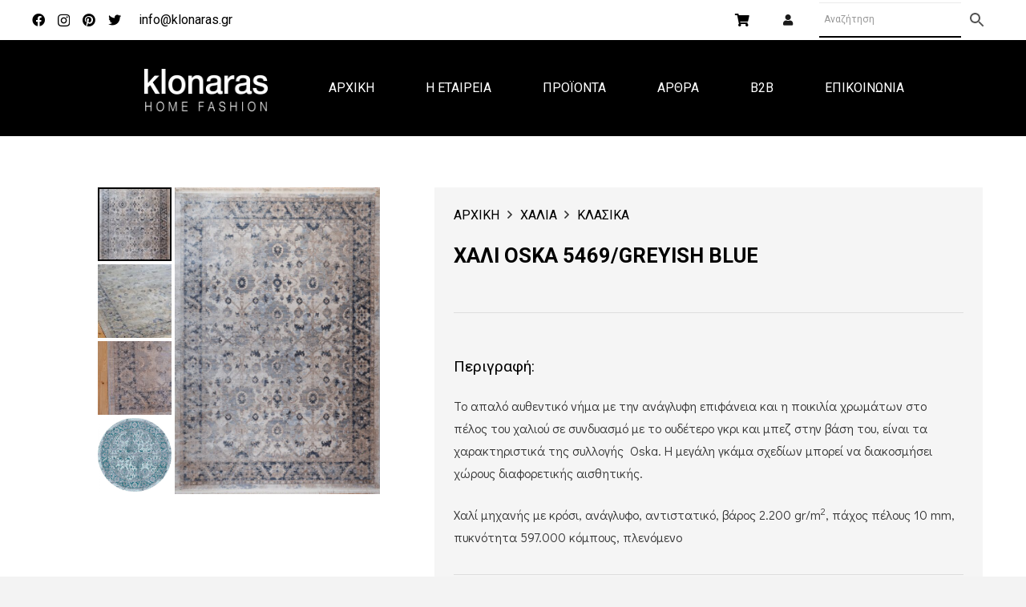

--- FILE ---
content_type: text/html; charset=UTF-8
request_url: https://klonaras.gr/product/oska-3/
body_size: 37504
content:
<!DOCTYPE HTML>
<html lang="el">
<head>
	<meta charset="UTF-8">
	<title>ΧΑΛΙ OSKA 5469/GREYISH BLUE &#8211; Klonaras</title>
<meta name='robots' content='max-image-preview:large' />

<!-- Google Tag Manager for WordPress by gtm4wp.com -->
<script data-cfasync="false" data-pagespeed-no-defer>
	var gtm4wp_datalayer_name = "dataLayer";
	var dataLayer = dataLayer || [];
	const gtm4wp_use_sku_instead = 0;
	const gtm4wp_currency = 'EUR';
	const gtm4wp_product_per_impression = 0;
	const gtm4wp_clear_ecommerce = false;
	const gtm4wp_datalayer_max_timeout = 2000;
</script>
<!-- End Google Tag Manager for WordPress by gtm4wp.com --><link rel='dns-prefetch' href='//www.google.com' />
<link rel='dns-prefetch' href='//capi-automation.s3.us-east-2.amazonaws.com' />
<link rel='dns-prefetch' href='//fonts.googleapis.com' />
<link rel="alternate" type="application/rss+xml" title="Ροή RSS &raquo; Klonaras" href="https://klonaras.gr/feed/" />
<link rel="alternate" title="oEmbed (JSON)" type="application/json+oembed" href="https://klonaras.gr/wp-json/oembed/1.0/embed?url=https%3A%2F%2Fklonaras.gr%2Fproduct%2Foska-3%2F" />
<link rel="alternate" title="oEmbed (XML)" type="text/xml+oembed" href="https://klonaras.gr/wp-json/oembed/1.0/embed?url=https%3A%2F%2Fklonaras.gr%2Fproduct%2Foska-3%2F&#038;format=xml" />
		<style>
			.lazyload,
			.lazyloading {
				max-width: 100%;
			}
		</style>
		<meta name="viewport" content="width=device-width, initial-scale=1">
<meta name="SKYPE_TOOLBAR" content="SKYPE_TOOLBAR_PARSER_COMPATIBLE">
<meta name="theme-color" content="#f3f3f3">
<meta property="og:title" content="ΧΑΛΙ OSKA 5469/GREYISH BLUE &#8211; Klonaras">
<meta name="description" content="Το απαλό αυθεντικό νήμα με την ανάγλυφη επιφάνεια και η ποικιλία χρωμάτων στο πέλος του χαλιού σε συνδυασμό με το ουδέτερο γκρι και μπεζ στην βάση του, είναι τα χαρακτηριστικά της συλλογής  Oska. Η μεγάλη γκάμα σχεδίων μπορεί να διακοσμήσει χώρους διαφορετικής αισθητικής.

Χαλί μηχανής με κρόσι, ανάγλυφο, αντιστατικό, βάρος 2.200 gr/m2, πάχος πέλους 10 mm, πυκνότητα 597.000 κόμπους, πλενόμενο">
<meta property="og:url" content="https://klonaras.gr/product/oska-3/">
<meta property="og:locale" content="el">
<meta property="og:site_name" content="Klonaras">
<meta property="og:type" content="product">
<meta property="og:image" content="https://klonaras.gr/wp-content/uploads/2021/04/5469-684x1024.jpg" itemprop="image">
<style id='wp-img-auto-sizes-contain-inline-css' type='text/css'>
img:is([sizes=auto i],[sizes^="auto," i]){contain-intrinsic-size:3000px 1500px}
/*# sourceURL=wp-img-auto-sizes-contain-inline-css */
</style>
<link rel='stylesheet' id='afreg-front-css-css' href='https://klonaras.gr/wp-content/plugins/user-registration-plugin-for-woocommerce/front/css/afreg_front.css?ver=1.0' type='text/css' media='all' />
<link rel='stylesheet' id='color-spectrum-css-css' href='https://klonaras.gr/wp-content/plugins/user-registration-plugin-for-woocommerce/front/css/afreg_color_spectrum.css?ver=1.0' type='text/css' media='all' />
<link rel='stylesheet' id='themecomplete-fontawesome-css' href='https://klonaras.gr/wp-content/plugins/woocommerce-tm-extra-product-options/assets/css/fontawesome.css?ver=5.12' type='text/css' media='screen' />
<link rel='stylesheet' id='themecomplete-animate-css' href='https://klonaras.gr/wp-content/plugins/woocommerce-tm-extra-product-options/assets/css/animate.css?ver=5.0.12.12' type='text/css' media='all' />
<link rel='stylesheet' id='themecomplete-epo-css' href='https://klonaras.gr/wp-content/plugins/woocommerce-tm-extra-product-options/assets/css/tm-epo.css?ver=5.0.12.12' type='text/css' media='all' />
<style id='wp-emoji-styles-inline-css' type='text/css'>

	img.wp-smiley, img.emoji {
		display: inline !important;
		border: none !important;
		box-shadow: none !important;
		height: 1em !important;
		width: 1em !important;
		margin: 0 0.07em !important;
		vertical-align: -0.1em !important;
		background: none !important;
		padding: 0 !important;
	}
/*# sourceURL=wp-emoji-styles-inline-css */
</style>
<style id='wp-block-library-inline-css' type='text/css'>
:root{--wp-block-synced-color:#7a00df;--wp-block-synced-color--rgb:122,0,223;--wp-bound-block-color:var(--wp-block-synced-color);--wp-editor-canvas-background:#ddd;--wp-admin-theme-color:#007cba;--wp-admin-theme-color--rgb:0,124,186;--wp-admin-theme-color-darker-10:#006ba1;--wp-admin-theme-color-darker-10--rgb:0,107,160.5;--wp-admin-theme-color-darker-20:#005a87;--wp-admin-theme-color-darker-20--rgb:0,90,135;--wp-admin-border-width-focus:2px}@media (min-resolution:192dpi){:root{--wp-admin-border-width-focus:1.5px}}.wp-element-button{cursor:pointer}:root .has-very-light-gray-background-color{background-color:#eee}:root .has-very-dark-gray-background-color{background-color:#313131}:root .has-very-light-gray-color{color:#eee}:root .has-very-dark-gray-color{color:#313131}:root .has-vivid-green-cyan-to-vivid-cyan-blue-gradient-background{background:linear-gradient(135deg,#00d084,#0693e3)}:root .has-purple-crush-gradient-background{background:linear-gradient(135deg,#34e2e4,#4721fb 50%,#ab1dfe)}:root .has-hazy-dawn-gradient-background{background:linear-gradient(135deg,#faaca8,#dad0ec)}:root .has-subdued-olive-gradient-background{background:linear-gradient(135deg,#fafae1,#67a671)}:root .has-atomic-cream-gradient-background{background:linear-gradient(135deg,#fdd79a,#004a59)}:root .has-nightshade-gradient-background{background:linear-gradient(135deg,#330968,#31cdcf)}:root .has-midnight-gradient-background{background:linear-gradient(135deg,#020381,#2874fc)}:root{--wp--preset--font-size--normal:16px;--wp--preset--font-size--huge:42px}.has-regular-font-size{font-size:1em}.has-larger-font-size{font-size:2.625em}.has-normal-font-size{font-size:var(--wp--preset--font-size--normal)}.has-huge-font-size{font-size:var(--wp--preset--font-size--huge)}.has-text-align-center{text-align:center}.has-text-align-left{text-align:left}.has-text-align-right{text-align:right}.has-fit-text{white-space:nowrap!important}#end-resizable-editor-section{display:none}.aligncenter{clear:both}.items-justified-left{justify-content:flex-start}.items-justified-center{justify-content:center}.items-justified-right{justify-content:flex-end}.items-justified-space-between{justify-content:space-between}.screen-reader-text{border:0;clip-path:inset(50%);height:1px;margin:-1px;overflow:hidden;padding:0;position:absolute;width:1px;word-wrap:normal!important}.screen-reader-text:focus{background-color:#ddd;clip-path:none;color:#444;display:block;font-size:1em;height:auto;left:5px;line-height:normal;padding:15px 23px 14px;text-decoration:none;top:5px;width:auto;z-index:100000}html :where(.has-border-color){border-style:solid}html :where([style*=border-top-color]){border-top-style:solid}html :where([style*=border-right-color]){border-right-style:solid}html :where([style*=border-bottom-color]){border-bottom-style:solid}html :where([style*=border-left-color]){border-left-style:solid}html :where([style*=border-width]){border-style:solid}html :where([style*=border-top-width]){border-top-style:solid}html :where([style*=border-right-width]){border-right-style:solid}html :where([style*=border-bottom-width]){border-bottom-style:solid}html :where([style*=border-left-width]){border-left-style:solid}html :where(img[class*=wp-image-]){height:auto;max-width:100%}:where(figure){margin:0 0 1em}html :where(.is-position-sticky){--wp-admin--admin-bar--position-offset:var(--wp-admin--admin-bar--height,0px)}@media screen and (max-width:600px){html :where(.is-position-sticky){--wp-admin--admin-bar--position-offset:0px}}

/*# sourceURL=wp-block-library-inline-css */
</style><link rel='stylesheet' id='wc-blocks-style-css' href='https://klonaras.gr/wp-content/plugins/woocommerce/assets/client/blocks/wc-blocks.css?ver=wc-9.8.6' type='text/css' media='all' />
<style id='global-styles-inline-css' type='text/css'>
:root{--wp--preset--aspect-ratio--square: 1;--wp--preset--aspect-ratio--4-3: 4/3;--wp--preset--aspect-ratio--3-4: 3/4;--wp--preset--aspect-ratio--3-2: 3/2;--wp--preset--aspect-ratio--2-3: 2/3;--wp--preset--aspect-ratio--16-9: 16/9;--wp--preset--aspect-ratio--9-16: 9/16;--wp--preset--color--black: #000000;--wp--preset--color--cyan-bluish-gray: #abb8c3;--wp--preset--color--white: #ffffff;--wp--preset--color--pale-pink: #f78da7;--wp--preset--color--vivid-red: #cf2e2e;--wp--preset--color--luminous-vivid-orange: #ff6900;--wp--preset--color--luminous-vivid-amber: #fcb900;--wp--preset--color--light-green-cyan: #7bdcb5;--wp--preset--color--vivid-green-cyan: #00d084;--wp--preset--color--pale-cyan-blue: #8ed1fc;--wp--preset--color--vivid-cyan-blue: #0693e3;--wp--preset--color--vivid-purple: #9b51e0;--wp--preset--gradient--vivid-cyan-blue-to-vivid-purple: linear-gradient(135deg,rgb(6,147,227) 0%,rgb(155,81,224) 100%);--wp--preset--gradient--light-green-cyan-to-vivid-green-cyan: linear-gradient(135deg,rgb(122,220,180) 0%,rgb(0,208,130) 100%);--wp--preset--gradient--luminous-vivid-amber-to-luminous-vivid-orange: linear-gradient(135deg,rgb(252,185,0) 0%,rgb(255,105,0) 100%);--wp--preset--gradient--luminous-vivid-orange-to-vivid-red: linear-gradient(135deg,rgb(255,105,0) 0%,rgb(207,46,46) 100%);--wp--preset--gradient--very-light-gray-to-cyan-bluish-gray: linear-gradient(135deg,rgb(238,238,238) 0%,rgb(169,184,195) 100%);--wp--preset--gradient--cool-to-warm-spectrum: linear-gradient(135deg,rgb(74,234,220) 0%,rgb(151,120,209) 20%,rgb(207,42,186) 40%,rgb(238,44,130) 60%,rgb(251,105,98) 80%,rgb(254,248,76) 100%);--wp--preset--gradient--blush-light-purple: linear-gradient(135deg,rgb(255,206,236) 0%,rgb(152,150,240) 100%);--wp--preset--gradient--blush-bordeaux: linear-gradient(135deg,rgb(254,205,165) 0%,rgb(254,45,45) 50%,rgb(107,0,62) 100%);--wp--preset--gradient--luminous-dusk: linear-gradient(135deg,rgb(255,203,112) 0%,rgb(199,81,192) 50%,rgb(65,88,208) 100%);--wp--preset--gradient--pale-ocean: linear-gradient(135deg,rgb(255,245,203) 0%,rgb(182,227,212) 50%,rgb(51,167,181) 100%);--wp--preset--gradient--electric-grass: linear-gradient(135deg,rgb(202,248,128) 0%,rgb(113,206,126) 100%);--wp--preset--gradient--midnight: linear-gradient(135deg,rgb(2,3,129) 0%,rgb(40,116,252) 100%);--wp--preset--font-size--small: 13px;--wp--preset--font-size--medium: 20px;--wp--preset--font-size--large: 36px;--wp--preset--font-size--x-large: 42px;--wp--preset--spacing--20: 0.44rem;--wp--preset--spacing--30: 0.67rem;--wp--preset--spacing--40: 1rem;--wp--preset--spacing--50: 1.5rem;--wp--preset--spacing--60: 2.25rem;--wp--preset--spacing--70: 3.38rem;--wp--preset--spacing--80: 5.06rem;--wp--preset--shadow--natural: 6px 6px 9px rgba(0, 0, 0, 0.2);--wp--preset--shadow--deep: 12px 12px 50px rgba(0, 0, 0, 0.4);--wp--preset--shadow--sharp: 6px 6px 0px rgba(0, 0, 0, 0.2);--wp--preset--shadow--outlined: 6px 6px 0px -3px rgb(255, 255, 255), 6px 6px rgb(0, 0, 0);--wp--preset--shadow--crisp: 6px 6px 0px rgb(0, 0, 0);}:where(.is-layout-flex){gap: 0.5em;}:where(.is-layout-grid){gap: 0.5em;}body .is-layout-flex{display: flex;}.is-layout-flex{flex-wrap: wrap;align-items: center;}.is-layout-flex > :is(*, div){margin: 0;}body .is-layout-grid{display: grid;}.is-layout-grid > :is(*, div){margin: 0;}:where(.wp-block-columns.is-layout-flex){gap: 2em;}:where(.wp-block-columns.is-layout-grid){gap: 2em;}:where(.wp-block-post-template.is-layout-flex){gap: 1.25em;}:where(.wp-block-post-template.is-layout-grid){gap: 1.25em;}.has-black-color{color: var(--wp--preset--color--black) !important;}.has-cyan-bluish-gray-color{color: var(--wp--preset--color--cyan-bluish-gray) !important;}.has-white-color{color: var(--wp--preset--color--white) !important;}.has-pale-pink-color{color: var(--wp--preset--color--pale-pink) !important;}.has-vivid-red-color{color: var(--wp--preset--color--vivid-red) !important;}.has-luminous-vivid-orange-color{color: var(--wp--preset--color--luminous-vivid-orange) !important;}.has-luminous-vivid-amber-color{color: var(--wp--preset--color--luminous-vivid-amber) !important;}.has-light-green-cyan-color{color: var(--wp--preset--color--light-green-cyan) !important;}.has-vivid-green-cyan-color{color: var(--wp--preset--color--vivid-green-cyan) !important;}.has-pale-cyan-blue-color{color: var(--wp--preset--color--pale-cyan-blue) !important;}.has-vivid-cyan-blue-color{color: var(--wp--preset--color--vivid-cyan-blue) !important;}.has-vivid-purple-color{color: var(--wp--preset--color--vivid-purple) !important;}.has-black-background-color{background-color: var(--wp--preset--color--black) !important;}.has-cyan-bluish-gray-background-color{background-color: var(--wp--preset--color--cyan-bluish-gray) !important;}.has-white-background-color{background-color: var(--wp--preset--color--white) !important;}.has-pale-pink-background-color{background-color: var(--wp--preset--color--pale-pink) !important;}.has-vivid-red-background-color{background-color: var(--wp--preset--color--vivid-red) !important;}.has-luminous-vivid-orange-background-color{background-color: var(--wp--preset--color--luminous-vivid-orange) !important;}.has-luminous-vivid-amber-background-color{background-color: var(--wp--preset--color--luminous-vivid-amber) !important;}.has-light-green-cyan-background-color{background-color: var(--wp--preset--color--light-green-cyan) !important;}.has-vivid-green-cyan-background-color{background-color: var(--wp--preset--color--vivid-green-cyan) !important;}.has-pale-cyan-blue-background-color{background-color: var(--wp--preset--color--pale-cyan-blue) !important;}.has-vivid-cyan-blue-background-color{background-color: var(--wp--preset--color--vivid-cyan-blue) !important;}.has-vivid-purple-background-color{background-color: var(--wp--preset--color--vivid-purple) !important;}.has-black-border-color{border-color: var(--wp--preset--color--black) !important;}.has-cyan-bluish-gray-border-color{border-color: var(--wp--preset--color--cyan-bluish-gray) !important;}.has-white-border-color{border-color: var(--wp--preset--color--white) !important;}.has-pale-pink-border-color{border-color: var(--wp--preset--color--pale-pink) !important;}.has-vivid-red-border-color{border-color: var(--wp--preset--color--vivid-red) !important;}.has-luminous-vivid-orange-border-color{border-color: var(--wp--preset--color--luminous-vivid-orange) !important;}.has-luminous-vivid-amber-border-color{border-color: var(--wp--preset--color--luminous-vivid-amber) !important;}.has-light-green-cyan-border-color{border-color: var(--wp--preset--color--light-green-cyan) !important;}.has-vivid-green-cyan-border-color{border-color: var(--wp--preset--color--vivid-green-cyan) !important;}.has-pale-cyan-blue-border-color{border-color: var(--wp--preset--color--pale-cyan-blue) !important;}.has-vivid-cyan-blue-border-color{border-color: var(--wp--preset--color--vivid-cyan-blue) !important;}.has-vivid-purple-border-color{border-color: var(--wp--preset--color--vivid-purple) !important;}.has-vivid-cyan-blue-to-vivid-purple-gradient-background{background: var(--wp--preset--gradient--vivid-cyan-blue-to-vivid-purple) !important;}.has-light-green-cyan-to-vivid-green-cyan-gradient-background{background: var(--wp--preset--gradient--light-green-cyan-to-vivid-green-cyan) !important;}.has-luminous-vivid-amber-to-luminous-vivid-orange-gradient-background{background: var(--wp--preset--gradient--luminous-vivid-amber-to-luminous-vivid-orange) !important;}.has-luminous-vivid-orange-to-vivid-red-gradient-background{background: var(--wp--preset--gradient--luminous-vivid-orange-to-vivid-red) !important;}.has-very-light-gray-to-cyan-bluish-gray-gradient-background{background: var(--wp--preset--gradient--very-light-gray-to-cyan-bluish-gray) !important;}.has-cool-to-warm-spectrum-gradient-background{background: var(--wp--preset--gradient--cool-to-warm-spectrum) !important;}.has-blush-light-purple-gradient-background{background: var(--wp--preset--gradient--blush-light-purple) !important;}.has-blush-bordeaux-gradient-background{background: var(--wp--preset--gradient--blush-bordeaux) !important;}.has-luminous-dusk-gradient-background{background: var(--wp--preset--gradient--luminous-dusk) !important;}.has-pale-ocean-gradient-background{background: var(--wp--preset--gradient--pale-ocean) !important;}.has-electric-grass-gradient-background{background: var(--wp--preset--gradient--electric-grass) !important;}.has-midnight-gradient-background{background: var(--wp--preset--gradient--midnight) !important;}.has-small-font-size{font-size: var(--wp--preset--font-size--small) !important;}.has-medium-font-size{font-size: var(--wp--preset--font-size--medium) !important;}.has-large-font-size{font-size: var(--wp--preset--font-size--large) !important;}.has-x-large-font-size{font-size: var(--wp--preset--font-size--x-large) !important;}
/*# sourceURL=global-styles-inline-css */
</style>

<style id='classic-theme-styles-inline-css' type='text/css'>
/*! This file is auto-generated */
.wp-block-button__link{color:#fff;background-color:#32373c;border-radius:9999px;box-shadow:none;text-decoration:none;padding:calc(.667em + 2px) calc(1.333em + 2px);font-size:1.125em}.wp-block-file__button{background:#32373c;color:#fff;text-decoration:none}
/*# sourceURL=/wp-includes/css/classic-themes.min.css */
</style>
<link rel='stylesheet' id='photoswipe-css' href='https://klonaras.gr/wp-content/plugins/woocommerce/assets/css/photoswipe/photoswipe.min.css?ver=9.8.6' type='text/css' media='all' />
<link rel='stylesheet' id='photoswipe-default-skin-css' href='https://klonaras.gr/wp-content/plugins/woocommerce/assets/css/photoswipe/default-skin/default-skin.min.css?ver=9.8.6' type='text/css' media='all' />
<style id='woocommerce-inline-inline-css' type='text/css'>
.woocommerce form .form-row .required { visibility: visible; }
/*# sourceURL=woocommerce-inline-inline-css */
</style>
<link rel='stylesheet' id='aws-style-css' href='https://klonaras.gr/wp-content/plugins/advanced-woo-search/assets/css/common.min.css?ver=3.51' type='text/css' media='all' />
<link rel='stylesheet' id='vivawallet_styles_apple_pay-css' href='https://klonaras.gr/wp-content/plugins/viva-wallet-for-woocommerce/includes/assets/css/vivawallet-styles-apple-pay.min.css?ver=1.4.6' type='text/css' media='all' />
<link rel='stylesheet' id='brands-styles-css' href='https://klonaras.gr/wp-content/plugins/woocommerce/assets/css/brands.css?ver=9.8.6' type='text/css' media='all' />
<link rel='stylesheet' id='us-fonts-css' href='https://fonts.googleapis.com/css?family=Roboto%3A400%2C500%2C700%7COpen+Sans%3A400%2C700%7CDidact+Gothic%3A400&#038;display=swap&#038;ver=6.9' type='text/css' media='all' />
<link rel='stylesheet' id='us-style-css' href='https://klonaras.gr/wp-content/themes/klonaras/css/style.min.css?ver=7.11' type='text/css' media='all' />
<link rel='stylesheet' id='us-woocommerce-css' href='https://klonaras.gr/wp-content/themes/klonaras/common/css/plugins/woocommerce.min.css?ver=7.11' type='text/css' media='all' />
<link rel='stylesheet' id='theme-style-css' href='https://klonaras.gr/wp-content/themes/klonaras-child/style.css?ver=7.11' type='text/css' media='all' />
<link rel='stylesheet' id='woo_discount_pro_style-css' href='https://klonaras.gr/wp-content/plugins/woo-discount-rules-pro/Assets/Css/awdr_style.css?ver=2.6.0' type='text/css' media='all' />
<link rel='stylesheet' id='prdctfltr-css' href='https://klonaras.gr/wp-content/plugins/prdctfltr/includes/css/styles.css?ver=8.3.0' type='text/css' media='all' />
<link rel='stylesheet' id='festi-user-role-prices-styles-css' href='//klonaras.gr/wp-content/plugins/woocommerce-prices-by-user-role/static/styles/frontend/style.css?ver=5.1.6' type='text/css' media='all' />
<script type="text/javascript" src="https://klonaras.gr/wp-includes/js/jquery/jquery.min.js?ver=3.7.1" id="jquery-core-js"></script>
<script type="text/javascript" src="https://klonaras.gr/wp-includes/js/jquery/jquery-migrate.min.js?ver=3.4.1" id="jquery-migrate-js"></script>
<script type="text/javascript" src="https://klonaras.gr/wp-content/plugins/user-registration-plugin-for-woocommerce/front/js/afreg_front.js?ver=1.0" id="afreg-front-js-js"></script>
<script type="text/javascript" src="https://klonaras.gr/wp-content/plugins/user-registration-plugin-for-woocommerce/front/js/afreg_color_spectrum.js?ver=1.0" id="color-spectrum-js-js"></script>
<script type="text/javascript" src="//www.google.com/recaptcha/api.js?ver=1.0" id="Google reCaptcha JS-js"></script>
<script type="text/javascript" src="//klonaras.gr/wp-content/plugins/woocommerce-prices-by-user-role/static/js/frontend/general.js?ver=5.1.6" id="festi-user-role-prices-general-js"></script>
<script type="text/javascript" src="https://klonaras.gr/wp-content/plugins/woocommerce/assets/js/jquery-blockui/jquery.blockUI.min.js?ver=2.7.0-wc.9.8.6" id="jquery-blockui-js" defer="defer" data-wp-strategy="defer"></script>
<script type="text/javascript" id="wc-add-to-cart-js-extra">
/* <![CDATA[ */
var wc_add_to_cart_params = {"ajax_url":"/wp-admin/admin-ajax.php","wc_ajax_url":"/?wc-ajax=%%endpoint%%","i18n_view_cart":"\u039a\u03b1\u03bb\u03ac\u03b8\u03b9","cart_url":"https://klonaras.gr/cart/","is_cart":"","cart_redirect_after_add":"no"};
//# sourceURL=wc-add-to-cart-js-extra
/* ]]> */
</script>
<script type="text/javascript" src="https://klonaras.gr/wp-content/plugins/woocommerce/assets/js/frontend/add-to-cart.min.js?ver=9.8.6" id="wc-add-to-cart-js" defer="defer" data-wp-strategy="defer"></script>
<script type="text/javascript" src="https://klonaras.gr/wp-content/plugins/woocommerce/assets/js/zoom/jquery.zoom.min.js?ver=1.7.21-wc.9.8.6" id="zoom-js" defer="defer" data-wp-strategy="defer"></script>
<script type="text/javascript" src="https://klonaras.gr/wp-content/plugins/woocommerce/assets/js/flexslider/jquery.flexslider.min.js?ver=2.7.2-wc.9.8.6" id="flexslider-js" defer="defer" data-wp-strategy="defer"></script>
<script type="text/javascript" src="https://klonaras.gr/wp-content/plugins/woocommerce/assets/js/photoswipe/photoswipe.min.js?ver=4.1.1-wc.9.8.6" id="photoswipe-js" defer="defer" data-wp-strategy="defer"></script>
<script type="text/javascript" src="https://klonaras.gr/wp-content/plugins/woocommerce/assets/js/photoswipe/photoswipe-ui-default.min.js?ver=4.1.1-wc.9.8.6" id="photoswipe-ui-default-js" defer="defer" data-wp-strategy="defer"></script>
<script type="text/javascript" id="wc-single-product-js-extra">
/* <![CDATA[ */
var wc_single_product_params = {"i18n_required_rating_text":"\u03a0\u03b1\u03c1\u03b1\u03ba\u03b1\u03bb\u03bf\u03cd\u03bc\u03b5, \u03b5\u03c0\u03b9\u03bb\u03ad\u03be\u03c4\u03b5 \u03bc\u03af\u03b1 \u03b2\u03b1\u03b8\u03bc\u03bf\u03bb\u03bf\u03b3\u03af\u03b1","i18n_rating_options":["1 \u03b1\u03c0\u03cc 5 \u03b1\u03c3\u03c4\u03ad\u03c1\u03b9\u03b1","2 \u03b1\u03c0\u03cc 5 \u03b1\u03c3\u03c4\u03ad\u03c1\u03b9\u03b1","3 \u03b1\u03c0\u03cc 5 \u03b1\u03c3\u03c4\u03ad\u03c1\u03b9\u03b1","4 \u03b1\u03c0\u03cc 5 \u03b1\u03c3\u03c4\u03ad\u03c1\u03b9\u03b1","5 \u03b1\u03c0\u03cc 5 \u03b1\u03c3\u03c4\u03ad\u03c1\u03b9\u03b1"],"i18n_product_gallery_trigger_text":"View full-screen image gallery","review_rating_required":"yes","flexslider":{"rtl":false,"animation":"slide","smoothHeight":true,"directionNav":false,"controlNav":"thumbnails","slideshow":false,"animationSpeed":500,"animationLoop":false,"allowOneSlide":false},"zoom_enabled":"1","zoom_options":[],"photoswipe_enabled":"1","photoswipe_options":{"shareEl":false,"closeOnScroll":false,"history":false,"hideAnimationDuration":0,"showAnimationDuration":0},"flexslider_enabled":"1"};
//# sourceURL=wc-single-product-js-extra
/* ]]> */
</script>
<script type="text/javascript" src="https://klonaras.gr/wp-content/plugins/woocommerce/assets/js/frontend/single-product.min.js?ver=9.8.6" id="wc-single-product-js" defer="defer" data-wp-strategy="defer"></script>
<script type="text/javascript" src="https://klonaras.gr/wp-content/plugins/woocommerce/assets/js/js-cookie/js.cookie.min.js?ver=2.1.4-wc.9.8.6" id="js-cookie-js" defer="defer" data-wp-strategy="defer"></script>
<script type="text/javascript" id="woocommerce-js-extra">
/* <![CDATA[ */
var woocommerce_params = {"ajax_url":"/wp-admin/admin-ajax.php","wc_ajax_url":"/?wc-ajax=%%endpoint%%","i18n_password_show":"\u0395\u03bc\u03c6\u03ac\u03bd\u03b9\u03c3\u03b7 \u03c3\u03c5\u03bd\u03b8\u03b7\u03bc\u03b1\u03c4\u03b9\u03ba\u03bf\u03cd","i18n_password_hide":"\u0391\u03c0\u03cc\u03ba\u03c1\u03c5\u03c8\u03b7 \u03c3\u03c5\u03bd\u03b8\u03b7\u03bc\u03b1\u03c4\u03b9\u03ba\u03bf\u03cd"};
//# sourceURL=woocommerce-js-extra
/* ]]> */
</script>
<script type="text/javascript" src="https://klonaras.gr/wp-content/plugins/woocommerce/assets/js/frontend/woocommerce.min.js?ver=9.8.6" id="woocommerce-js" defer="defer" data-wp-strategy="defer"></script>
<script></script><link rel="https://api.w.org/" href="https://klonaras.gr/wp-json/" /><link rel="alternate" title="JSON" type="application/json" href="https://klonaras.gr/wp-json/wp/v2/product/2051" /><link rel="EditURI" type="application/rsd+xml" title="RSD" href="https://klonaras.gr/xmlrpc.php?rsd" />
<meta name="generator" content="WordPress 6.9" />
<meta name="generator" content="WooCommerce 9.8.6" />
<link rel="canonical" href="https://klonaras.gr/product/oska-3/" />
<link rel='shortlink' href='https://klonaras.gr/?p=2051' />

<!-- This website runs the Product Feed PRO for WooCommerce by AdTribes.io plugin - version woocommercesea_option_installed_version -->

<!-- Google Tag Manager for WordPress by gtm4wp.com -->
<!-- GTM Container placement set to automatic -->
<script data-cfasync="false" data-pagespeed-no-defer>
	var dataLayer_content = {"pagePostType":"product","pagePostType2":"single-product","pagePostAuthor":"Klonaras","productRatingCounts":[],"productAverageRating":0,"productReviewCount":0,"productType":"variable","productIsVariable":1};
	dataLayer.push( dataLayer_content );
</script>
<script data-cfasync="false" data-pagespeed-no-defer>
(function(w,d,s,l,i){w[l]=w[l]||[];w[l].push({'gtm.start':
new Date().getTime(),event:'gtm.js'});var f=d.getElementsByTagName(s)[0],
j=d.createElement(s),dl=l!='dataLayer'?'&l='+l:'';j.async=true;j.src=
'//www.googletagmanager.com/gtm.js?id='+i+dl;f.parentNode.insertBefore(j,f);
})(window,document,'script','dataLayer','GTM-MSHRN4J');
</script>
<!-- End Google Tag Manager for WordPress by gtm4wp.com -->		<script>
			document.documentElement.className = document.documentElement.className.replace('no-js', 'js');
		</script>
				<style>
			.no-js img.lazyload {
				display: none;
			}

			figure.wp-block-image img.lazyloading {
				min-width: 150px;
			}

			.lazyload,
			.lazyloading {
				--smush-placeholder-width: 100px;
				--smush-placeholder-aspect-ratio: 1/1;
				width: var(--smush-image-width, var(--smush-placeholder-width)) !important;
				aspect-ratio: var(--smush-image-aspect-ratio, var(--smush-placeholder-aspect-ratio)) !important;
			}

						.lazyload, .lazyloading {
				opacity: 0;
			}

			.lazyloaded {
				opacity: 1;
				transition: opacity 400ms;
				transition-delay: 0ms;
			}

					</style>
		    <style id="klonaras-offer-badge-dynamic-styles">
        .klonaras-product-image-wrapper .offer-badge { /* Στοχεύουμε το badge μέσα στο wrapper */
            position: absolute;
            top: 10px;
            left: 10px;
            background-color: red;
            color: white;
            padding: 5px 8px;
            font-size: 12px;
            font-weight: bold;
            text-transform: uppercase;
            z-index: 9;
            border-radius: 3px;
            line-height: 1.2;
        }
        /* Ο wrapper της εικόνας (συνήθως ο σύνδεσμος <a>) πρέπει να έχει position: relative */
        .klonaras-product-image-wrapper {
            position: relative;
            display: inline-block; /* ή block, ανάλογα με τη δομή σας */
        }
    </style>
    		<script>
			if ( ! /Android|webOS|iPhone|iPad|iPod|BlackBerry|IEMobile|Opera Mini/i.test( navigator.userAgent ) ) {
				var root = document.getElementsByTagName( 'html' )[ 0 ]
				root.className += " no-touch";
			}
		</script>
			<noscript><style>.woocommerce-product-gallery{ opacity: 1 !important; }</style></noscript>
				<script  type="text/javascript">
				!function(f,b,e,v,n,t,s){if(f.fbq)return;n=f.fbq=function(){n.callMethod?
					n.callMethod.apply(n,arguments):n.queue.push(arguments)};if(!f._fbq)f._fbq=n;
					n.push=n;n.loaded=!0;n.version='2.0';n.queue=[];t=b.createElement(e);t.async=!0;
					t.src=v;s=b.getElementsByTagName(e)[0];s.parentNode.insertBefore(t,s)}(window,
					document,'script','https://connect.facebook.net/en_US/fbevents.js');
			</script>
			<!-- WooCommerce Facebook Integration Begin -->
			<script  type="text/javascript">

				fbq('init', '367887274369368', {}, {
    "agent": "woocommerce_0-9.8.6-3.5.15"
});

				document.addEventListener( 'DOMContentLoaded', function() {
					// Insert placeholder for events injected when a product is added to the cart through AJAX.
					document.body.insertAdjacentHTML( 'beforeend', '<div class=\"wc-facebook-pixel-event-placeholder\"></div>' );
				}, false );

			</script>
			<!-- WooCommerce Facebook Integration End -->
			<meta name="generator" content="Powered by WPBakery Page Builder - drag and drop page builder for WordPress."/>
<style>
    body .price span.festi-user-role-prices-regular-price-lable,
    body .price span.festi-user-role-prices-user-price-lable,
    body .price span.festi-user-role-prices-discount-lable,
    body .order-total span.festi-user-role-prices-regular-price-lable,
    body .order-total span.festi-user-role-prices-user-price-lable,
    body .order-total span.festi-user-role-prices-discount-lable
    {
        color: #c70808;
    }
</style><link rel="icon" href="https://klonaras.gr/wp-content/uploads/2021/04/logo-150x110.png" sizes="32x32" />
<link rel="icon" href="https://klonaras.gr/wp-content/uploads/2021/04/logo.png" sizes="192x192" />
<link rel="apple-touch-icon" href="https://klonaras.gr/wp-content/uploads/2021/04/logo.png" />
<meta name="msapplication-TileImage" content="https://klonaras.gr/wp-content/uploads/2021/04/logo.png" />
<meta name="generator" content="XforWooCommerce.com - Product Filter for WooCommerce"/><noscript><style> .wpb_animate_when_almost_visible { opacity: 1; }</style></noscript><script class="tm-hidden" type="text/template" id="tmpl-tc-cart-options-popup">
    <div class='header'>
        <h3>{{{ data.title }}}</h3>
    </div>
    <div id='{{{ data.id }}}' class='float-editbox'>{{{ data.html }}}</div>
    <div class='footer'>
        <div class='inner'>
            <span class='tm-button button button-secondary button-large floatbox-cancel'>{{{ data.close }}}</span>
        </div>
    </div>
</script>
<script class="tm-hidden" type="text/template" id="tmpl-tc-lightbox">
    <div class="tc-lightbox-wrap">
        <span class="tc-lightbox-button tcfa tcfa-search tc-transition tcinit"></span>
    </div>
</script>
<script class="tm-hidden" type="text/template" id="tmpl-tc-lightbox-zoom">
    <span class="tc-lightbox-button-close tcfa tcfa-times"></span>
    {{{ data.img }}}
</script>
<script class="tm-hidden" type="text/template" id="tmpl-tc-final-totals">
    <dl class="tm-extra-product-options-totals tm-custom-price-totals">
        <# if (data.show_unit_price==true){ #>    	<dt class="tm-unit-price">{{{ data.unit_price }}}</dt>
    	<dd class="tm-unit-price">
    		<span class="price amount options">{{{ data.formatted_unit_price }}}</span>
    	</dd>    	<# } #>
    	<# if (data.show_options_total==true){ #>    	<dt class="tm-options-totals">{{{ data.options_total }}}</dt>
    	<dd class="tm-options-totals">
    		<span class="price amount options">{{{ data.formatted_options_total }}}</span>
    	</dd>    	<# } #>
    	<# if (data.show_fees_total==true){ #>    	<dt class="tm-fee-totals">{{{ data.fees_total }}}</dt>
    	<dd class="tm-fee-totals">
    		<span class="price amount fees">{{{ data.formatted_fees_total }}}</span>
    	</dd>    	<# } #>
    	<# if (data.show_extra_fee==true){ #>    	<dt class="tm-extra-fee">{{{ data.extra_fee }}}</dt>
    	<dd class="tm-extra-fee">
    		<span class="price amount options extra-fee">{{{ data.formatted_extra_fee }}}</span>
    	</dd>    	<# } #>
    	<# if (data.show_final_total==true){ #>    	<dt class="tm-final-totals">{{{ data.final_total }}}</dt>
    	<dd class="tm-final-totals">
    		<span class="price amount final">{{{ data.formatted_final_total }}}</span>
    	</dd>    	<# } #>
            </dl>
</script>
<script class="tm-hidden" type="text/template" id="tmpl-tc-price">
    <span class="amount">{{{ data.price.price }}}</span>
</script>
<script class="tm-hidden" type="text/template" id="tmpl-tc-sale-price">
    <del>
        <span class="tc-original-price amount">{{{ data.price.original_price }}}</span>
    </del>
    <ins>
        <span class="amount">{{{ data.price.price }}}</span>
    </ins>
</script>
<script class="tm-hidden" type="text/template" id="tmpl-tc-section-pop-link">
    <div id="tm-section-pop-up" class="tm-extra-product-options flasho tm_wrapper tm-section-pop-up single tm-animated appear">
        <div class='header'><h3>{{{ data.title }}}</h3></div>
        <div class="float-editbox" id="temp_for_floatbox_insert"></div>
        <div class='footer'>
            <div class='inner'>
                <span class='tm-button button button-secondary button-large floatbox-cancel'>{{{ data.close }}}</span>
            </div>
        </div>
    </div>
</script>
<script class="tm-hidden" type="text/template" id="tmpl-tc-floating-box-nks">
    <# if (data.values.length) {#>
    {{{ data.html_before }}}
    <div class="tc-row tm-fb-labels">
        <span class="tc-cell tc-col-3 tm-fb-title">{{{ data.option_label }}}</span>
        <span class="tc-cell tc-col-3 tm-fb-value">{{{ data.option_value }}}</span>
        <span class="tc-cell tc-col-3 tm-fb-quantity">{{{ data.option__qty }}}</span>
        <span class="tc-cell tc-col-3 tm-fb-price">{{{ data.option_lpric }}}</span>
    </div>
    <# for (var i = 0; i < data.values.length; i++) { #>
        <# if (data.values[i].label_show=='' || data.values[i].value_show=='') {#>
	<div class="tc-row">
            <# if (data.values[i].label_show=='') {#>
        <span class="tc-cell tc-col-3 tm-fb-title">{{{ data.values[i].title }}}</span>
            <# } #>
            <# if (data.values[i].value_show=='') {#>
        <span class="tc-cell tc-col-3 tm-fb-value">{{{ data.values[i].value }}}</span>
            <# } #>
        <span class="tc-cell tc-col-3 tm-fb-quantity">{{{ data.values[i].quantity }}}</span>
        <span class="tc-cell tc-col-3 tm-fb-price">{{{ data.values[i].price }}}</span>
    </div>
        <# } #>
    <# } #>
    {{{ data.html_after }}}
    {{{ data.totals }}}
    <# }#>
</script>
<script class="tm-hidden" type="text/template" id="tmpl-tc-floating-box">
    <# if (data.values.length) {#>
    {{{ data.html_before }}}
    <dl class="tm-fb">
        <# for (var i = 0; i < data.values.length; i++) { #>
            <# if (data.values[i].label_show=='') {#>
        <dt class="tm-fb-title">{{{ data.values[i].title }}}</dt>
            <# } #>
            <# if (data.values[i].value_show=='') {#>
        <dd class="tm-fb-value">{{{ data.values[i].value }}}</dd>
            <# } #>
        <# } #>
    </dl>
    {{{ data.html_after }}}
    {{{ data.totals }}}
    <# }#>
</script>
<script class="tm-hidden" type="text/template" id="tmpl-tc-chars-remanining">
    <span class="tc-chars">
		<span class="tc-chars-remanining">{{{ data.maxlength }}}</span>
		<span class="tc-remaining"> {{{ data.characters_remaining }}}</span>
	</span>
</script>
<script class="tm-hidden" type="text/template" id="tmpl-tc-formatted-price"><# if (data.customer_price_format_wrap_start) {#>
    {{{ data.customer_price_format_wrap_start }}}
    <# } #>&lt;span class=&quot;woocommerce-Price-amount amount&quot;&gt;&lt;bdi&gt;{{{ data.price }}}&nbsp;&lt;span class=&quot;woocommerce-Price-currencySymbol&quot;&gt;&euro;&lt;/span&gt;&lt;/bdi&gt;&lt;/span&gt;<# if (data.customer_price_format_wrap_end) {#>
    {{{ data.customer_price_format_wrap_end }}}
    <# } #></script>
<script class="tm-hidden" type="text/template" id="tmpl-tc-formatted-sale-price"><# if (data.customer_price_format_wrap_start) {#>
    {{{ data.customer_price_format_wrap_start }}}
    <# } #>&lt;del aria-hidden=&quot;true&quot;&gt;&lt;span class=&quot;woocommerce-Price-amount amount&quot;&gt;&lt;bdi&gt;{{{ data.price }}}&nbsp;&lt;span class=&quot;woocommerce-Price-currencySymbol&quot;&gt;&euro;&lt;/span&gt;&lt;/bdi&gt;&lt;/span&gt;&lt;/del&gt; &lt;span class=&quot;screen-reader-text&quot;&gt;Original price was: {{{ data.price }}}&nbsp;&euro;.&lt;/span&gt;&lt;ins aria-hidden=&quot;true&quot;&gt;&lt;span class=&quot;woocommerce-Price-amount amount&quot;&gt;&lt;bdi&gt;{{{ data.sale_price }}}&nbsp;&lt;span class=&quot;woocommerce-Price-currencySymbol&quot;&gt;&euro;&lt;/span&gt;&lt;/bdi&gt;&lt;/span&gt;&lt;/ins&gt;&lt;span class=&quot;screen-reader-text&quot;&gt;Η τρέχουσα τιμή είναι: {{{ data.sale_price }}}&nbsp;&euro;.&lt;/span&gt;<# if (data.customer_price_format_wrap_end) {#>
    {{{ data.customer_price_format_wrap_end }}}
    <# } #></script>
<script class="tm-hidden" type="text/template" id="tmpl-tc-upload-messages">
    <div class="header">
        <h3>{{{ data.title }}}</h3>
    </div>
    <div class="float-editbox" id="temp_for_floatbox_insert">
        <div class="tc-upload-messages">
            <div class="tc-upload-message">{{{ data.message }}}</div>
            <# for (var i in data.files) {
                if (data.files.hasOwnProperty(i)) {#>
                <div class="tc-upload-files">{{{ data.files[i] }}}</div>
                <# }
            }#>
        </div>
    </div>
    <div class="footer">
        <div class="inner">
            &nbsp;
        </div>
    </div>
</script>		<style id="us-icon-fonts">@font-face{font-display:block;font-style:normal;font-family:"fontawesome";font-weight:900;src:url("https://klonaras.gr/wp-content/themes/klonaras/fonts/fa-solid-900.woff2?ver=7.11") format("woff2"),url("https://klonaras.gr/wp-content/themes/klonaras/fonts/fa-solid-900.woff?ver=7.11") format("woff")}.fas{font-family:"fontawesome";font-weight:900}@font-face{font-display:block;font-style:normal;font-family:"fontawesome";font-weight:400;src:url("https://klonaras.gr/wp-content/themes/klonaras/fonts/fa-regular-400.woff2?ver=7.11") format("woff2"),url("https://klonaras.gr/wp-content/themes/klonaras/fonts/fa-regular-400.woff?ver=7.11") format("woff")}.far{font-family:"fontawesome";font-weight:400}@font-face{font-display:block;font-style:normal;font-family:"fontawesome";font-weight:300;src:url("https://klonaras.gr/wp-content/themes/klonaras/fonts/fa-light-300.woff2?ver=7.11") format("woff2"),url("https://klonaras.gr/wp-content/themes/klonaras/fonts/fa-light-300.woff?ver=7.11") format("woff")}.fal{font-family:"fontawesome";font-weight:300}@font-face{font-display:block;font-style:normal;font-family:"Font Awesome 5 Duotone";font-weight:900;src:url("https://klonaras.gr/wp-content/themes/klonaras/fonts/fa-duotone-900.woff2?ver=7.11") format("woff2"),url("https://klonaras.gr/wp-content/themes/klonaras/fonts/fa-duotone-900.woff?ver=7.11") format("woff")}.fad{font-family:"Font Awesome 5 Duotone";font-weight:900}.fad{position:relative}.fad:before{position:absolute}.fad:after{opacity:0.4}@font-face{font-display:block;font-style:normal;font-family:"Font Awesome 5 Brands";font-weight:400;src:url("https://klonaras.gr/wp-content/themes/klonaras/fonts/fa-brands-400.woff2?ver=7.11") format("woff2"),url("https://klonaras.gr/wp-content/themes/klonaras/fonts/fa-brands-400.woff?ver=7.11") format("woff")}.fab{font-family:"Font Awesome 5 Brands";font-weight:400}@font-face{font-display:block;font-style:normal;font-family:"Material Icons";font-weight:400;src:url("https://klonaras.gr/wp-content/themes/klonaras/fonts/material-icons.woff2?ver=7.11") format("woff2"),url("https://klonaras.gr/wp-content/themes/klonaras/fonts/material-icons.woff?ver=7.11") format("woff")}.material-icons{font-family:"Material Icons";font-weight:400}</style>
				<style id="us-theme-options-css">.style_phone6-1>*{background-image:url(https://klonaras.gr/wp-content/themes/klonaras/img/phone-6-black-real.png)}.style_phone6-2>*{background-image:url(https://klonaras.gr/wp-content/themes/klonaras/img/phone-6-white-real.png)}.style_phone6-3>*{background-image:url(https://klonaras.gr/wp-content/themes/klonaras/img/phone-6-black-flat.png)}.style_phone6-4>*{background-image:url(https://klonaras.gr/wp-content/themes/klonaras/img/phone-6-white-flat.png)}.leaflet-default-icon-path{background-image:url(https://klonaras.gr/wp-content/themes/klonaras/common/css/vendor/images/marker-icon.png)}html,.l-header .widget,.menu-item-object-us_page_block{font-family:'Roboto',sans-serif;font-weight:400;font-size:16px;line-height:28px}h1{font-family:'Roboto',sans-serif;font-weight:400;font-size:3.0rem;line-height:1.2;letter-spacing:0;margin-bottom:1.5rem}h2{font-family:'Roboto',sans-serif;font-weight:400;font-size:2.0rem;line-height:1.2;letter-spacing:0;margin-bottom:1.5rem}h3{font-family:'Roboto',sans-serif;font-weight:400;font-size:1.7rem;line-height:1.2;letter-spacing:0;margin-bottom:1.5rem}.woocommerce-Reviews-title,.widgettitle,.comment-reply-title,h4{font-family:'Roboto',sans-serif;font-weight:400;font-size:1.5rem;line-height:1.2;letter-spacing:0;margin-bottom:1.5rem}h5{font-family:'Roboto',sans-serif;font-weight:400;font-size:1.4rem;line-height:1.2;letter-spacing:0;margin-bottom:1.5rem}h6{font-family:'Roboto',sans-serif;font-weight:400;font-size:1.3rem;line-height:1.2;letter-spacing:0;margin-bottom:1.5rem}@media (max-width:767px){html{font-size:16px;line-height:28px}h1{font-size:3.0rem}h1.vc_custom_heading:not([class*="us_custom_"]){font-size:3.0rem!important}h2{font-size:2.0rem}h2.vc_custom_heading:not([class*="us_custom_"]){font-size:2.0rem!important}h3{font-size:1.7rem}h3.vc_custom_heading:not([class*="us_custom_"]){font-size:1.7rem!important}h4,.woocommerce-Reviews-title,.widgettitle,.comment-reply-title{font-size:1.5rem}h4.vc_custom_heading:not([class*="us_custom_"]){font-size:1.5rem!important}h5{font-size:1.4rem}h5.vc_custom_heading:not([class*="us_custom_"]){font-size:1.4rem!important}h6{font-size:1.3rem}h6.vc_custom_heading:not([class*="us_custom_"]){font-size:1.3rem!important}}body{background:#f3f3f3}.l-canvas.type_boxed,.l-canvas.type_boxed .l-subheader,.l-canvas.type_boxed~.l-footer{max-width:1300px}.l-subheader-h,.l-section-h,.l-main .aligncenter,.w-tabs-section-content-h{max-width:1370px}.post-password-form{max-width:calc(1370px + 5rem)}@media screen and (max-width:1450px){.l-main .aligncenter{max-width:calc(100vw - 5rem)}}@media screen and (min-width:1450px){.l-main .alignfull{margin-left:calc(685px - 50vw);margin-right:calc(685px - 50vw)}}.wpb_text_column:not(:last-child){margin-bottom:1.5rem}.g-cols .l-sidebar{width:25%}.g-cols .l-content{width:75%}@media (max-width:1023px){.l-canvas{overflow:hidden}.g-cols.reversed{flex-direction:column-reverse}.g-cols>div:not([class*=" vc_col-"]){width:100%;margin:0 0 1.5rem}.g-cols.type_boxes>div,.g-cols.reversed>div:first-child,.g-cols:not(.reversed)>div:last-child,.g-cols>div.has-fill{margin-bottom:0}.g-cols.type_default>.wpb_column.stretched{margin-left:-1rem;margin-right:-1rem;width:auto}.g-cols.type_boxes>.wpb_column.stretched{margin-left:-2.5rem;margin-right:-2.5rem;width:auto}.align_center_xs,.align_center_xs .w-socials{text-align:center}.align_center_xs .w-hwrapper>*{margin:0.5rem 0;width:100%}}@media (min-width:1024px){.l-section.for_sidebar.at_left>div>.g-cols{flex-direction:row-reverse}.vc_column-inner.type_sticky>.wpb_wrapper{position:-webkit-sticky;position:sticky}}@media screen and (min-width:1450px){.g-cols.type_default>.wpb_column.stretched:first-of-type{margin-left:calc(685px + 1.5rem - 50vw)}.g-cols.type_default>.wpb_column.stretched:last-of-type{margin-right:calc(685px + 1.5rem - 50vw)}.g-cols.type_boxes>.wpb_column.stretched:first-of-type{margin-left:calc(685px - 50vw)}.g-cols.type_boxes>.wpb_column.stretched:last-of-type{margin-right:calc(685px - 50vw)}}button[type="submit"]:not(.w-btn),input[type="submit"]{font-size:16px;line-height:1.2!important;font-weight:300;font-style:normal;text-transform:none;letter-spacing:0em;border-radius:0em;padding:0.8em 1.8em;box-shadow:0 0em 0em rgba(0,0,0,0.2);background:#000000;border-color:transparent;color:#ffffff!important}button[type="submit"]:not(.w-btn):before,input[type="submit"]{border-width:0px}.no-touch button[type="submit"]:not(.w-btn):hover,.no-touch input[type="submit"]:hover{box-shadow:0 0em 0em rgba(0,0,0,0.2);background:#333333;border-color:transparent;color:#ffffff!important}.woocommerce .button.alt,.woocommerce .button.checkout,.woocommerce .button.add_to_cart_button,.us-nav-style_1>*,.navstyle_1>.owl-nav div,.us-btn-style_1{font-family:'Roboto',sans-serif;font-size:16px;line-height:1.2!important;font-weight:300;font-style:normal;text-transform:none;letter-spacing:0em;border-radius:0em;padding:0.8em 1.8em;background:#000000;border-color:transparent;color:#ffffff!important;box-shadow:0 0em 0em rgba(0,0,0,0.2)}.woocommerce .button.alt:before,.woocommerce .button.checkout:before,.woocommerce .button.add_to_cart_button:before,.us-nav-style_1>*:before,.navstyle_1>.owl-nav div:before,.us-btn-style_1:before{border-width:0px}.no-touch .woocommerce .button.alt:hover,.no-touch .woocommerce .button.checkout:hover,.no-touch .woocommerce .button.add_to_cart_button:hover,.us-nav-style_1>span.current,.no-touch .us-nav-style_1>a:hover,.no-touch .navstyle_1>.owl-nav div:hover,.no-touch .us-btn-style_1:hover{box-shadow:0 0em 0em rgba(0,0,0,0.2);background:#333333;border-color:transparent;color:#ffffff!important}.us-nav-style_1>*{min-width:calc(1.2em + 2 * 0.8em)}.woocommerce .button,.woocommerce .actions .button,.us-nav-style_2>*,.navstyle_2>.owl-nav div,.us-btn-style_2{font-family:'Roboto',sans-serif;font-size:14px;line-height:1.2!important;font-weight:300;font-style:normal;text-transform:none;letter-spacing:0em;border-radius:0em;padding:1em 2.5em;background:rgba(26,26,26,0.00);border-color:#1a1a1a;color:#1a1a1a!important;box-shadow:0 0em 0em rgba(0,0,0,0.00)}.woocommerce .button:before,.woocommerce .actions .button:before,.us-nav-style_2>*:before,.navstyle_2>.owl-nav div:before,.us-btn-style_2:before{border-width:1px}.no-touch .woocommerce .button:hover,.no-touch .woocommerce .actions .button:hover,.us-nav-style_2>span.current,.no-touch .us-nav-style_2>a:hover,.no-touch .navstyle_2>.owl-nav div:hover,.no-touch .us-btn-style_2:hover{box-shadow:0 0em 0em rgba(0,0,0,0.2);background:#1a1a1a;border-color:transparent;color:#ffffff!important}.us-nav-style_2>*{min-width:calc(1.2em + 2 * 1em)}.us-nav-style_3>*,.navstyle_3>.owl-nav div,.us-btn-style_3{font-family:'Roboto',sans-serif;font-size:14px;line-height:1.20!important;font-weight:300;font-style:normal;text-transform:none;letter-spacing:0em;border-radius:0em;padding:1em 2.5em;background:rgba(255,255,255,0.70);border-color:#1a1a1a;color:#1a1a1a!important;box-shadow:0 0em 0em rgba(0,0,0,0.00)}.us-nav-style_3>*:before,.navstyle_3>.owl-nav div:before,.us-btn-style_3:before{border-width:1px}.us-nav-style_3>span.current,.no-touch .us-nav-style_3>a:hover,.no-touch .navstyle_3>.owl-nav div:hover,.no-touch .us-btn-style_3:hover{box-shadow:0 0em 0em rgba(0,0,0,0.2);background:#1a1a1a;border-color:transparent;color:#ffffff!important}.us-nav-style_3>*{min-width:calc(1.20em + 2 * 1em)}.us-nav-style_4>*,.navstyle_4>.owl-nav div,.us-btn-style_4{font-family:'Roboto',sans-serif;font-size:14px;line-height:1.20!important;font-weight:300;font-style:normal;text-transform:none;letter-spacing:0em;border-radius:0em;padding:1em 0.6em;background:rgba(255,255,255,0.00);border-color:#1a1a1a;color:#1a1a1a!important;box-shadow:0 0em 0em rgba(0,0,0,0.00)}.us-nav-style_4>*:before,.navstyle_4>.owl-nav div:before,.us-btn-style_4:before{border-width:0px}.us-nav-style_4>span.current,.no-touch .us-nav-style_4>a:hover,.no-touch .navstyle_4>.owl-nav div:hover,.no-touch .us-btn-style_4:hover{box-shadow:0 0em 0em rgba(0,0,0,0.2);background:rgba(26,26,26,0.00);border-color:transparent;color:#ffffff!important}.us-nav-style_4>*{min-width:calc(1.20em + 2 * 1em)}.w-filter.state_desktop.style_drop_default .w-filter-item-title,.select2-selection,select,textarea,input:not([type="submit"]),.w-form-checkbox,.w-form-radio{font-size:1rem;font-weight:400;letter-spacing:0em;border-width:2px;border-radius:0rem;background:#ffffff;border-color:#1a1a1a;color:#1a1a1a;box-shadow:0px 1px 0px 0px rgba(0,0,0,0.08) inset}body .select2-dropdown{background:#ffffff;color:#1a1a1a}.w-filter.state_desktop.style_drop_default .w-filter-item-title,.select2-selection,select,input:not([type="submit"]){min-height:2.8rem;line-height:2.8rem;padding:0 0.8rem}select{height:2.8rem}textarea{padding:calc(2.8rem/2 + 2px - 0.7em) 0.8rem}.w-filter.state_desktop.style_drop_default .w-filter-item-title:focus,.select2-container--open .select2-selection,select:focus,textarea:focus,input:not([type="submit"]):focus,input:focus + .w-form-checkbox,input:focus + .w-form-radio{box-shadow:0px 0px 0px 2px #000000}.woocommerce-ordering:after,.woocommerce-select:after,.widget_product_search form:after,.w-filter-item[data-ui_type="dropdown"] .w-filter-item-values:after,.w-filter.state_desktop.style_drop_default .w-filter-item-title:after,.w-order-select:after,.select2-selection__arrow:after,.w-search-form-btn,.widget_search form:after,.w-form-row-field:after{font-size:1rem;margin:0 0.8rem;color:#1a1a1a}.w-form-row-field>i{font-size:1rem;top:calc(2.8rem/2);margin:2px;padding:0 0.8rem;color:#1a1a1a}.w-form-row.with_icon input,.w-form-row.with_icon textarea,.w-form-row.with_icon select{padding-left:calc(1.8em + 0.8rem)}.w-form-row.move_label .w-form-row-label{font-size:1rem;top:calc(2.8rem/2 + 2px - 0.7em);margin:0 0.8rem;background-color:#ffffff;color:#1a1a1a}.w-form-row.with_icon.move_label .w-form-row-label{margin-left:calc(1.6em + 0.8rem)}a,button,input[type="submit"],.ui-slider-handle{outline:none!important}.w-toplink,.w-header-show{background:rgba(0,0,0,0.3)}body{-webkit-tap-highlight-color:rgba(0,0,0,0.2)}.has-content-bg-background-color,body.us_iframe,.l-preloader,.l-canvas,.l-footer,.l-popup-box-content,.l-cookie,.g-filters.style_1 .g-filters-item.active,.w-filter.state_mobile .w-filter-list,.w-filter.state_desktop[class*="style_drop_"] .w-filter-item-values,.w-pricing-item-h,.w-tabs.style_default .w-tabs-item.active,.no-touch .w-tabs.style_default .w-tabs-item.active:hover,.w-tabs.style_modern .w-tabs-item:after,.w-tabs.style_timeline .w-tabs-item,.w-tabs.style_timeline .w-tabs-section-header-h,.leaflet-popup-content-wrapper,.leaflet-popup-tip,.w-cart-dropdown,.woocommerce-tabs .tabs li.active,.no-touch .woocommerce-tabs .tabs li.active:hover,.woocommerce .comment-respond,.woocommerce .shipping-calculator-form,.woocommerce #payment .payment_box,.select2-dropdown,.wpml-ls-statics-footer{background:#ffffff}.woocommerce #payment .payment_methods li>input:checked + label,.woocommerce .blockUI.blockOverlay{background:#ffffff!important}.has-content-bg-color,.w-iconbox.style_circle.color_contrast .w-iconbox-icon{color:#ffffff}.has-content-bg-alt-background-color,.w-actionbox.color_light,.g-filters.style_1,.g-filters.style_2 .g-filters-item.active,.w-filter.state_desktop.style_switch_default .w-filter-item-value.selected,.w-flipbox-front,.w-grid-none,.w-ibanner,.w-iconbox.style_circle.color_light .w-iconbox-icon,.w-pricing.style_simple .w-pricing-item-header,.w-pricing.style_cards .w-pricing-item-header,.w-pricing.style_flat .w-pricing-item-h,.w-progbar-bar,.w-progbar.style_3 .w-progbar-bar:before,.w-progbar.style_3 .w-progbar-bar-count,.w-socials.style_solid .w-socials-item-link,.w-tabs.style_default .w-tabs-list,.w-tabs.style_timeline.zephyr .w-tabs-item,.w-tabs.style_timeline.zephyr .w-tabs-section-header-h,.no-touch .l-main .widget_nav_menu a:hover,.no-touch .navstyle_circle.navpos_outside>.owl-nav div:hover,.no-touch .navstyle_block.navpos_outside>.owl-nav div:hover,.woocommerce .quantity .plus,.woocommerce .quantity .minus,.woocommerce-tabs .tabs,.woocommerce .cart_totals,.woocommerce-checkout #order_review,.woocommerce-table--order-details,.woocommerce ul.order_details,.widget_layered_nav li a:before,.smile-icon-timeline-wrap .timeline-wrapper .timeline-block,.smile-icon-timeline-wrap .timeline-feature-item.feat-item,.wpml-ls-legacy-dropdown a,.wpml-ls-legacy-dropdown-click a,.tablepress .row-hover tr:hover td{background:#f3f3f3}.timeline-wrapper .timeline-post-right .ult-timeline-arrow l,.timeline-wrapper .timeline-post-left .ult-timeline-arrow l,.timeline-feature-item.feat-item .ult-timeline-arrow l{border-color:#f3f3f3}.has-content-bg-alt-color{color:#f3f3f3}hr,td,th,.l-section,.vc_column_container,.vc_column-inner,.w-comments .children,.w-image,.w-pricing-item-h,.w-profile,.w-sharing-item,.w-tabs-list,.w-tabs-section,.widget_calendar #calendar_wrap,.l-main .widget_nav_menu .menu,.l-main .widget_nav_menu .menu-item a,.woocommerce .commentlist .comment-text,.widget_price_filter .ui-slider-handle,.w-post-elm.attributes.display_table>div>*,.smile-icon-timeline-wrap .timeline-line{border-color:#dddddd}.has-content-border-color,.w-separator.color_border,.w-iconbox.color_light .w-iconbox-icon{color:#dddddd}.has-content-border-background-color,.w-flipbox-back,.w-iconbox.style_circle.color_light .w-iconbox-icon,.no-touch .woocommerce .quantity .plus:hover,.no-touch .woocommerce .quantity .minus:hover,.no-touch .woocommerce #payment .payment_methods li>label:hover,.widget_price_filter .ui-slider:before,.no-touch .wpml-ls-sub-menu a:hover{background:#dddddd}.w-iconbox.style_outlined.color_light .w-iconbox-icon,.w-socials.style_outlined .w-socials-item-link,.pagination>:not(.custom)>.page-numbers{box-shadow:0 0 0 2px #dddddd inset}.has-content-heading-color,.l-cookie,h1,h2,h3,h4,h5,h6,.woocommerce .product .price,.w-counter.color_heading .w-counter-value{color:#000000}.has-content-heading-background-color,.w-progbar.color_heading .w-progbar-bar-h{background:#000000}.l-canvas,.l-footer,.l-popup-box-content,.w-ibanner,.w-filter.state_mobile .w-filter-list,.w-filter.state_desktop[class*="style_drop_"] .w-filter-item-values,.w-iconbox.color_light.style_circle .w-iconbox-icon,.w-tabs.style_timeline .w-tabs-item,.w-tabs.style_timeline .w-tabs-section-header-h,.leaflet-popup-content-wrapper,.leaflet-popup-tip,.w-cart-dropdown,.woocommerce .comment-respond,.select2-dropdown,.has-content-text-color{color:#333333}.has-content-text-background-color,.w-iconbox.style_circle.color_contrast .w-iconbox-icon,.w-scroller-dot span{background:#333333}.w-iconbox.style_outlined.color_contrast .w-iconbox-icon{box-shadow:0 0 0 2px #333333 inset}.w-scroller-dot span{box-shadow:0 0 0 2px #333333}a{color:#000000}.no-touch a:hover,.no-touch .tablepress .sorting:hover,.no-touch .post_navigation.layout_simple a:hover .post_navigation-item-title{color:#000000}.no-touch .w-cart-dropdown a:not(.button):hover{color:#000000!important}.has-content-primary-color,.g-preloader,.l-main .w-contacts-item:before,.w-counter.color_primary .w-counter-value,.g-filters.style_1 .g-filters-item.active,.g-filters.style_3 .g-filters-item.active,.w-filter.state_desktop.style_switch_trendy .w-filter-item-value.selected,.w-iconbox.color_primary .w-iconbox-icon,.w-post-elm .w-post-slider-trigger:hover,.w-separator.color_primary,.w-sharing.type_outlined.color_primary .w-sharing-item,.no-touch .w-sharing.type_simple.color_primary .w-sharing-item:hover i,.w-tabs.style_default .w-tabs-item.active,.w-tabs.style_trendy .w-tabs-item.active,.w-tabs-section.active:not(.has_text_color) .w-tabs-section-header,.tablepress .sorting_asc,.tablepress .sorting_desc,.price>ins,.star-rating span:before,.woocommerce-tabs .tabs li.active,.no-touch .woocommerce-tabs .tabs li.active:hover,.woocommerce #payment .payment_methods li>input:checked + label,.highlight_primary{color:#000000}.has-content-primary-background-color,.l-section.color_primary,.us-btn-style_badge,.no-touch .post_navigation.layout_sided a:hover .post_navigation-item-arrow,.highlight_primary_bg,.w-actionbox.color_primary,.no-touch .g-filters.style_1 .g-filters-item:hover,.no-touch .g-filters.style_2 .g-filters-item:hover,.no-touch .w-filter.state_desktop.style_switch_default .w-filter-item-value:hover,.bypostauthor>.w-comments-item-meta .w-comments-item-author span,.w-filter-opener:not(.w-btn) span:after,.w-grid .with_quote_icon,.w-iconbox.style_circle.color_primary .w-iconbox-icon,.no-touch .w-iconbox.style_circle .w-iconbox-icon:before,.no-touch .w-iconbox.style_outlined .w-iconbox-icon:before,.no-touch .w-person-links-item:before,.w-pricing.style_simple .type_featured .w-pricing-item-header,.w-pricing.style_cards .type_featured .w-pricing-item-header,.w-pricing.style_flat .type_featured .w-pricing-item-h,.w-progbar.color_primary .w-progbar-bar-h,.w-sharing.type_solid.color_primary .w-sharing-item,.w-sharing.type_fixed.color_primary .w-sharing-item,.w-sharing.type_outlined.color_primary .w-sharing-item:before,.no-touch .w-sharing-tooltip .w-sharing-item:hover,.w-socials-item-link-hover,.w-tabs-list-bar,.w-tabs.style_modern .w-tabs-list,.w-tabs.style_timeline .w-tabs-item:before,.w-tabs.style_timeline .w-tabs-section-header-h:before,.no-touch .w-header-show:hover,.no-touch .w-toplink.active:hover,.no-touch .pagination>:not(.custom)>.page-numbers:before,.pagination>:not(.custom)>.page-numbers.current,.l-main .widget_nav_menu .menu-item.current-menu-item>a,.rsThumb.rsNavSelected,p.demo_store,.woocommerce .onsale,.widget_price_filter .ui-slider-range,.widget_layered_nav li.chosen a:before,.select2-results__option--highlighted{background:#000000}.w-tabs.style_default .w-tabs-item.active,.woocommerce-product-gallery li img,.woocommerce-tabs .tabs li.active,.no-touch .woocommerce-tabs .tabs li.active:hover,.owl-dot.active span,.rsBullet.rsNavSelected span{border-color:#000000}.w-iconbox.color_primary.style_outlined .w-iconbox-icon,.w-sharing.type_outlined.color_primary .w-sharing-item,.w-tabs.style_timeline .w-tabs-item,.w-tabs.style_timeline .w-tabs-section-header-h{box-shadow:0 0 0 2px #000000 inset}.has-content-secondary-color,.w-counter.color_secondary .w-counter-value,.w-iconbox.color_secondary .w-iconbox-icon,.w-separator.color_secondary,.w-sharing.type_outlined.color_secondary .w-sharing-item,.no-touch .w-sharing.type_simple.color_secondary .w-sharing-item:hover i,.highlight_secondary{color:#333333}.has-content-secondary-background-color,.l-section.color_secondary,.w-actionbox.color_secondary,.no-touch .us-btn-style_badge:hover,.w-iconbox.style_circle.color_secondary .w-iconbox-icon,.w-progbar.color_secondary .w-progbar-bar-h,.w-sharing.type_solid.color_secondary .w-sharing-item,.w-sharing.type_fixed.color_secondary .w-sharing-item,.w-sharing.type_outlined.color_secondary .w-sharing-item:before,.highlight_secondary_bg{background:#333333}.w-iconbox.color_secondary.style_outlined .w-iconbox-icon,.w-sharing.type_outlined.color_secondary .w-sharing-item{box-shadow:0 0 0 2px #333333 inset}.has-content-faded-color,blockquote:before,.w-form-row-description,.l-main .post-author-website,.l-main .w-profile-link.for_logout,.l-main .widget_tag_cloud,.l-main .widget_product_tag_cloud,.highlight_faded{color:#999999}.has-content-faded-background-color{background:#999999}.l-section.color_alternate,.color_alternate .g-filters.style_1 .g-filters-item.active,.color_alternate .w-pricing-item-h,.color_alternate .w-tabs.style_default .w-tabs-item.active,.color_alternate .w-tabs.style_modern .w-tabs-item:after,.no-touch .color_alternate .w-tabs.style_default .w-tabs-item.active:hover,.color_alternate .w-tabs.style_timeline .w-tabs-item,.color_alternate .w-tabs.style_timeline .w-tabs-section-header-h{background:#333333}.color_alternate .w-iconbox.style_circle.color_contrast .w-iconbox-icon{color:#333333}.color_alternate .g-filters.style_1,.color_alternate .g-filters.style_2 .g-filters-item.active,.color_alternate .w-filter.state_desktop.style_switch_default .w-filter-item-value.selected,.color_alternate .w-grid-none,.color_alternate .w-iconbox.style_circle.color_light .w-iconbox-icon,.color_alternate .w-pricing.style_simple .w-pricing-item-header,.color_alternate .w-pricing.style_cards .w-pricing-item-header,.color_alternate .w-pricing.style_flat .w-pricing-item-h,.color_alternate .w-progbar-bar,.color_alternate .w-socials.style_solid .w-socials-item-link,.color_alternate .w-tabs.style_default .w-tabs-list,.color_alternate .ginput_container_creditcard{background:#000000}.l-section.color_alternate,.color_alternate td,.color_alternate th,.color_alternate .vc_column_container,.color_alternate .vc_column-inner,.color_alternate .w-comments .children,.color_alternate .w-image,.color_alternate .w-pricing-item-h,.color_alternate .w-profile,.color_alternate .w-sharing-item,.color_alternate .w-tabs-list,.color_alternate .w-tabs-section{border-color:#444444}.color_alternate .w-separator.color_border,.color_alternate .w-iconbox.color_light .w-iconbox-icon{color:#444444}.color_alternate .w-iconbox.style_circle.color_light .w-iconbox-icon{background:#444444}.color_alternate .w-iconbox.style_outlined.color_light .w-iconbox-icon,.color_alternate .w-socials.style_outlined .w-socials-item-link,.color_alternate .pagination>:not(.custom)>.page-numbers{box-shadow:0 0 0 2px #444444 inset}.l-section.color_alternate h1,.l-section.color_alternate h2,.l-section.color_alternate h3,.l-section.color_alternate h4,.l-section.color_alternate h5,.l-section.color_alternate h6,.color_alternate .w-counter.color_heading .w-counter-value{color:#ffffff}.color_alternate .w-progbar.color_heading .w-progbar-bar-h{background:#ffffff}.l-section.color_alternate,.color_alternate .w-iconbox.color_contrast .w-iconbox-icon,.color_alternate .w-iconbox.color_light.style_circle .w-iconbox-icon,.color_alternate .w-tabs.style_timeline .w-tabs-item,.color_alternate .w-tabs.style_timeline .w-tabs-section-header-h{color:#999999}.color_alternate .w-iconbox.style_circle.color_contrast .w-iconbox-icon{background:#999999}.color_alternate .w-iconbox.style_outlined.color_contrast .w-iconbox-icon{box-shadow:0 0 0 2px #999999 inset}.color_alternate a{color:#ffffff}.no-touch .color_alternate a:hover{color:#ffffff}.color_alternate .highlight_primary,.l-main .color_alternate .w-contacts-item:before,.color_alternate .w-counter.color_primary .w-counter-value,.color_alternate .g-preloader,.color_alternate .g-filters.style_1 .g-filters-item.active,.color_alternate .g-filters.style_3 .g-filters-item.active,.color_alternate .w-filter.state_desktop.style_switch_trendy .w-filter-item-value.selected,.color_alternate .w-iconbox.color_primary .w-iconbox-icon,.color_alternate .w-separator.color_primary,.color_alternate .w-tabs.style_default .w-tabs-item.active,.color_alternate .w-tabs.style_trendy .w-tabs-item.active,.color_alternate .w-tabs-section.active:not(.has_text_color) .w-tabs-section-header{color:#ffffff}.color_alternate .highlight_primary_bg,.color_alternate .w-actionbox.color_primary,.no-touch .color_alternate .g-filters.style_1 .g-filters-item:hover,.no-touch .color_alternate .g-filters.style_2 .g-filters-item:hover,.no-touch .color_alternate .w-filter.state_desktop.style_switch_default .w-filter-item-value:hover,.color_alternate .w-iconbox.style_circle.color_primary .w-iconbox-icon,.no-touch .color_alternate .w-iconbox.style_circle .w-iconbox-icon:before,.no-touch .color_alternate .w-iconbox.style_outlined .w-iconbox-icon:before,.color_alternate .w-pricing.style_simple .type_featured .w-pricing-item-header,.color_alternate .w-pricing.style_cards .type_featured .w-pricing-item-header,.color_alternate .w-pricing.style_flat .type_featured .w-pricing-item-h,.color_alternate .w-progbar.color_primary .w-progbar-bar-h,.color_alternate .w-tabs.style_modern .w-tabs-list,.color_alternate .w-tabs.style_trendy .w-tabs-item:after,.color_alternate .w-tabs.style_timeline .w-tabs-item:before,.color_alternate .w-tabs.style_timeline .w-tabs-section-header-h:before,.no-touch .color_alternate .pagination>:not(.custom)>.page-numbers:before,.color_alternate .pagination>:not(.custom)>.page-numbers.current{background:#ffffff}.color_alternate .w-tabs.style_default .w-tabs-item.active,.no-touch .color_alternate .w-tabs.style_default .w-tabs-item.active:hover{border-color:#ffffff}.color_alternate .w-iconbox.color_primary.style_outlined .w-iconbox-icon,.color_alternate .w-tabs.style_timeline .w-tabs-item,.color_alternate .w-tabs.style_timeline .w-tabs-section-header-h{box-shadow:0 0 0 2px #ffffff inset}.color_alternate .highlight_secondary,.color_alternate .w-counter.color_secondary .w-counter-value,.color_alternate .w-iconbox.color_secondary .w-iconbox-icon,.color_alternate .w-separator.color_secondary{color:#f3f3f3}.color_alternate .highlight_secondary_bg,.color_alternate .w-actionbox.color_secondary,.color_alternate .w-iconbox.style_circle.color_secondary .w-iconbox-icon,.color_alternate .w-progbar.color_secondary .w-progbar-bar-h{background:#f3f3f3}.color_alternate .w-iconbox.color_secondary.style_outlined .w-iconbox-icon{box-shadow:0 0 0 2px #f3f3f3 inset}.color_alternate .highlight_faded,.color_alternate .w-profile-link.for_logout{color:#666666}.color_footer-top{background:#ffffff}.color_footer-top .w-socials.style_solid .w-socials-item-link{background:#f3f3f3}.color_footer-top,.color_footer-top td,.color_footer-top th,.color_footer-top .vc_column_container,.color_footer-top .vc_column-inner,.color_footer-top .w-image,.color_footer-top .w-pricing-item-h,.color_footer-top .w-profile,.color_footer-top .w-sharing-item,.color_footer-top .w-tabs-list,.color_footer-top .w-tabs-section{border-color:#dddddd}.color_footer-top .w-separator.color_border{color:#dddddd}.color_footer-top .w-socials.style_outlined .w-socials-item-link{box-shadow:0 0 0 2px #dddddd inset}.color_footer-top{color:#999999}.color_footer-top a{color:#000000}.no-touch .color_footer-top a:hover{color:#000000}.color_footer-bottom{background:#ffffff}.color_footer-bottom .w-socials.style_solid .w-socials-item-link{background:#f3f3f3}.color_footer-bottom,.color_footer-bottom td,.color_footer-bottom th,.color_footer-bottom .vc_column_container,.color_footer-bottom .vc_column-inner,.color_footer-bottom .w-image,.color_footer-bottom .w-pricing-item-h,.color_footer-bottom .w-profile,.color_footer-bottom .w-sharing-item,.color_footer-bottom .w-tabs-list,.color_footer-bottom .w-tabs-section{border-color:#dddddd}.color_footer-bottom .w-separator.color_border{color:#dddddd}.color_footer-bottom .w-socials.style_outlined .w-socials-item-link{box-shadow:0 0 0 2px #dddddd inset}.color_footer-bottom{color:#999999}.color_footer-bottom a{color:#000000}.no-touch .color_footer-bottom a:hover{color:#000000}.woocommerce-product-gallery{display:flex}.woocommerce-product-gallery ol{display:block;order:-1}.woocommerce-product-gallery ol>li{width:6rem}.woocommerce-product-gallery ol{margin:-2px 2px -2px -2px}.rtl .woocommerce-product-gallery ol{margin:-2px -2px -2px 2px}.woocommerce-product-gallery ol>li{padding:2px}</style>
				<style id="us-header-css"> .l-subheader.at_top,.l-subheader.at_top .w-dropdown-list,.l-subheader.at_top .type_mobile .w-nav-list.level_1{background:#ffffff;color:#000000}.no-touch .l-subheader.at_top a:hover,.no-touch .l-header.bg_transparent .l-subheader.at_top .w-dropdown.opened a:hover{color:#666666}.l-header.bg_transparent:not(.sticky) .l-subheader.at_top{background:rgba(0,0,0,0.2);color:rgba(255,255,255,0.66)}.no-touch .l-header.bg_transparent:not(.sticky) .at_top .w-cart-link:hover,.no-touch .l-header.bg_transparent:not(.sticky) .at_top .w-text a:hover,.no-touch .l-header.bg_transparent:not(.sticky) .at_top .w-html a:hover,.no-touch .l-header.bg_transparent:not(.sticky) .at_top .w-nav>a:hover,.no-touch .l-header.bg_transparent:not(.sticky) .at_top .w-menu a:hover,.no-touch .l-header.bg_transparent:not(.sticky) .at_top .w-search>a:hover,.no-touch .l-header.bg_transparent:not(.sticky) .at_top .w-dropdown a:hover,.no-touch .l-header.bg_transparent:not(.sticky) .at_top .type_desktop .menu-item.level_1:hover>a{color:#fff}.l-subheader.at_middle,.l-subheader.at_middle .w-dropdown-list,.l-subheader.at_middle .type_mobile .w-nav-list.level_1{background:#000000;color:#ffffff}.no-touch .l-subheader.at_middle a:hover,.no-touch .l-header.bg_transparent .l-subheader.at_middle .w-dropdown.opened a:hover{color:#dedede}.l-header.bg_transparent:not(.sticky) .l-subheader.at_middle{background:transparent;color:rgba(255,255,255,0.66)}.no-touch .l-header.bg_transparent:not(.sticky) .at_middle .w-cart-link:hover,.no-touch .l-header.bg_transparent:not(.sticky) .at_middle .w-text a:hover,.no-touch .l-header.bg_transparent:not(.sticky) .at_middle .w-html a:hover,.no-touch .l-header.bg_transparent:not(.sticky) .at_middle .w-nav>a:hover,.no-touch .l-header.bg_transparent:not(.sticky) .at_middle .w-menu a:hover,.no-touch .l-header.bg_transparent:not(.sticky) .at_middle .w-search>a:hover,.no-touch .l-header.bg_transparent:not(.sticky) .at_middle .w-dropdown a:hover,.no-touch .l-header.bg_transparent:not(.sticky) .at_middle .type_desktop .menu-item.level_1:hover>a{color:#ffffff}.header_ver .l-header{background:#000000;color:#ffffff}@media (min-width:1200px){.hidden_for_default{display:none!important}.l-subheader.at_bottom{display:none}.l-header{position:relative;z-index:111;width:100%}.l-subheader{margin:0 auto}.l-subheader.width_full{padding-left:1.5rem;padding-right:1.5rem}.l-subheader-h{display:flex;align-items:center;position:relative;margin:0 auto;height:inherit}.w-header-show{display:none}.l-header.pos_fixed{position:fixed;left:0}.l-header.pos_fixed:not(.notransition) .l-subheader{transition-property:transform,background,box-shadow,line-height,height;transition-duration:0.3s;transition-timing-function:cubic-bezier(.78,.13,.15,.86)}.header_hor .l-header.sticky_auto_hide{transition:transform 0.3s cubic-bezier(.78,.13,.15,.86) 0.1s}.header_hor .l-header.sticky_auto_hide.down{transform:translateY(-110%)}.l-header.bg_transparent:not(.sticky) .l-subheader{box-shadow:none!important;background:none}.l-header.bg_transparent~.l-main .l-section.width_full.height_auto:first-child>.l-section-h{padding-top:0!important;padding-bottom:0!important}.l-header.pos_static.bg_transparent{position:absolute;left:0}.l-subheader.width_full .l-subheader-h{max-width:none!important}.headerinpos_above .l-header.pos_fixed{overflow:hidden;transition:transform 0.3s;transform:translate3d(0,-100%,0)}.headerinpos_above .l-header.pos_fixed.sticky{overflow:visible;transform:none}.headerinpos_above .l-header.pos_fixed~.l-section>.l-section-h,.headerinpos_above .l-header.pos_fixed~.l-main .l-section:first-of-type>.l-section-h{padding-top:0!important}.l-header.shadow_thin .l-subheader.at_middle,.l-header.shadow_thin .l-subheader.at_bottom,.l-header.shadow_none.sticky .l-subheader.at_middle,.l-header.shadow_none.sticky .l-subheader.at_bottom{box-shadow:0 1px 0 rgba(0,0,0,0.08)}.l-header.shadow_wide .l-subheader.at_middle,.l-header.shadow_wide .l-subheader.at_bottom{box-shadow:0 3px 5px -1px rgba(0,0,0,0.1),0 2px 1px -1px rgba(0,0,0,0.05)}.header_hor .l-subheader-cell>.w-cart{margin-left:0;margin-right:0}.l-header:before{content:'170'}.l-subheader.at_top{line-height:50px;height:50px}.l-header.sticky .l-subheader.at_top{line-height:50px;height:50px}.l-subheader.at_middle{line-height:120px;height:120px}.l-header.sticky .l-subheader.at_middle{line-height:120px;height:120px}.l-subheader.at_bottom{line-height:50px;height:50px}.l-header.sticky .l-subheader.at_bottom{line-height:50px;height:50px}.l-subheader.with_centering .l-subheader-cell.at_left,.l-subheader.with_centering .l-subheader-cell.at_right{flex-basis:100px}.l-header.pos_fixed~.l-main>.l-section:first-of-type>.l-section-h,.headerinpos_below .l-header.pos_fixed~.l-main>.l-section:nth-of-type(2)>.l-section-h,.l-header.pos_static.bg_transparent~.l-main>.l-section:first-of-type>.l-section-h{padding-top:170px}.headerinpos_bottom .l-header.pos_fixed~.l-main>.l-section:first-of-type>.l-section-h{padding-bottom:170px}.l-header.bg_transparent~.l-main .l-section.valign_center:first-of-type>.l-section-h{top:-85px}.headerinpos_bottom .l-header.pos_fixed.bg_transparent~.l-main .l-section.valign_center:first-of-type>.l-section-h{top:85px}.menu-item-object-us_page_block{max-height:calc(100vh - 170px)}.l-header.pos_fixed:not(.down)~.l-main .l-section.type_sticky{top:170px}.admin-bar .l-header.pos_fixed:not(.down)~.l-main .l-section.type_sticky{top:202px}.l-header.pos_fixed.sticky:not(.down)~.l-main .l-section.type_sticky:first-of-type>.l-section-h{padding-top:170px}.l-header.pos_fixed~.l-main .vc_column-inner.type_sticky>.wpb_wrapper{top:calc(170px + 4rem)}.l-header.pos_fixed~.l-main .woocommerce .cart-collaterals,.l-header.pos_fixed~.l-main .woocommerce-checkout #order_review{top:170px}.l-header.pos_static.bg_solid~.l-main .l-section.height_full:first-of-type{min-height:calc(100vh - 170px)}.admin-bar .l-header.pos_static.bg_solid~.l-main .l-section.height_full:first-of-type{min-height:calc(100vh - 202px)}.l-header.pos_fixed:not(.sticky_auto_hide)~.l-main .l-section.height_full:not(:first-of-type){min-height:calc(100vh - 170px)}.admin-bar .l-header.pos_fixed:not(.sticky_auto_hide)~.l-main .l-section.height_full:not(:first-of-type){min-height:calc(100vh - 202px)}.headerinpos_below .l-header.pos_fixed:not(.sticky){position:absolute;top:100%}.headerinpos_bottom .l-header.pos_fixed:not(.sticky){position:absolute;bottom:0}.headerinpos_below .l-header.pos_fixed~.l-main>.l-section:first-of-type>.l-section-h,.headerinpos_bottom .l-header.pos_fixed~.l-main>.l-section:first-of-type>.l-section-h{padding-top:0!important}.headerinpos_below .l-header.pos_fixed~.l-main .l-section.height_full:nth-of-type(2){min-height:100vh}.admin-bar.headerinpos_below .l-header.pos_fixed~.l-main .l-section.height_full:nth-of-type(2){min-height:calc(100vh - 32px)}.headerinpos_bottom .l-header.pos_fixed:not(.sticky) .w-cart-dropdown,.headerinpos_bottom .l-header.pos_fixed:not(.sticky) .w-nav.type_desktop .w-nav-list.level_2{bottom:100%;transform-origin:0 100%}.headerinpos_bottom .l-header.pos_fixed:not(.sticky) .w-nav.type_mobile.m_layout_dropdown .w-nav-list.level_1{top:auto;bottom:100%;box-shadow:0 -3px 3px rgba(0,0,0,0.1)}.headerinpos_bottom .l-header.pos_fixed:not(.sticky) .w-nav.type_desktop .w-nav-list.level_3,.headerinpos_bottom .l-header.pos_fixed:not(.sticky) .w-nav.type_desktop .w-nav-list.level_4{top:auto;bottom:0;transform-origin:0 100%}.headerinpos_bottom .l-header.pos_fixed:not(.sticky) .w-dropdown-list{top:auto;bottom:-0.4em;padding-top:0.4em;padding-bottom:2.4em}}@media (min-width:1200px) and (max-width:1199px){.hidden_for_tablets{display:none!important}.l-subheader.at_bottom{display:none}.l-header{position:relative;z-index:111;width:100%}.l-subheader{margin:0 auto}.l-subheader.width_full{padding-left:1.5rem;padding-right:1.5rem}.l-subheader-h{display:flex;align-items:center;position:relative;margin:0 auto;height:inherit}.w-header-show{display:none}.l-header.pos_fixed{position:fixed;left:0}.l-header.pos_fixed:not(.notransition) .l-subheader{transition-property:transform,background,box-shadow,line-height,height;transition-duration:0.3s;transition-timing-function:cubic-bezier(.78,.13,.15,.86)}.header_hor .l-header.sticky_auto_hide{transition:transform 0.3s cubic-bezier(.78,.13,.15,.86) 0.1s}.header_hor .l-header.sticky_auto_hide.down{transform:translateY(-110%)}.l-header.bg_transparent:not(.sticky) .l-subheader{box-shadow:none!important;background:none}.l-header.bg_transparent~.l-main .l-section.width_full.height_auto:first-child>.l-section-h{padding-top:0!important;padding-bottom:0!important}.l-header.pos_static.bg_transparent{position:absolute;left:0}.l-subheader.width_full .l-subheader-h{max-width:none!important}.headerinpos_above .l-header.pos_fixed{overflow:hidden;transition:transform 0.3s;transform:translate3d(0,-100%,0)}.headerinpos_above .l-header.pos_fixed.sticky{overflow:visible;transform:none}.headerinpos_above .l-header.pos_fixed~.l-section>.l-section-h,.headerinpos_above .l-header.pos_fixed~.l-main .l-section:first-of-type>.l-section-h{padding-top:0!important}.l-header.shadow_thin .l-subheader.at_middle,.l-header.shadow_thin .l-subheader.at_bottom,.l-header.shadow_none.sticky .l-subheader.at_middle,.l-header.shadow_none.sticky .l-subheader.at_bottom{box-shadow:0 1px 0 rgba(0,0,0,0.08)}.l-header.shadow_wide .l-subheader.at_middle,.l-header.shadow_wide .l-subheader.at_bottom{box-shadow:0 3px 5px -1px rgba(0,0,0,0.1),0 2px 1px -1px rgba(0,0,0,0.05)}.header_hor .l-subheader-cell>.w-cart{margin-left:0;margin-right:0}.l-header:before{content:'160'}.l-subheader.at_top{line-height:40px;height:40px}.l-header.sticky .l-subheader.at_top{line-height:40px;height:40px}.l-subheader.at_middle{line-height:120px;height:120px}.l-header.sticky .l-subheader.at_middle{line-height:120px;height:120px}.l-subheader.at_bottom{line-height:50px;height:50px}.l-header.sticky .l-subheader.at_bottom{line-height:50px;height:50px}.l-subheader.with_centering_tablets .l-subheader-cell.at_left,.l-subheader.with_centering_tablets .l-subheader-cell.at_right{flex-basis:100px}.l-header.pos_fixed~.l-main>.l-section:first-of-type>.l-section-h,.headerinpos_below .l-header.pos_fixed~.l-main>.l-section:nth-of-type(2)>.l-section-h,.l-header.pos_static.bg_transparent~.l-main>.l-section:first-of-type>.l-section-h{padding-top:160px}.l-header.bg_transparent~.l-main .l-section.valign_center:first-of-type>.l-section-h{top:-80px}.l-header.pos_fixed~.l-main .l-section.type_sticky{top:160px}.admin-bar .l-header.pos_fixed~.l-main .l-section.type_sticky{top:192px}.l-header.pos_fixed.sticky:not(.down)~.l-main .l-section.type_sticky:first-of-type>.l-section-h{padding-top:160px}.l-header.pos_static.bg_solid~.l-main .l-section.height_full:first-of-type{min-height:calc(100vh - 160px)}.l-header.pos_fixed:not(.sticky_auto_hide)~.l-main .l-section.height_full:not(:first-of-type){min-height:calc(100vh - 160px)}}@media (max-width:1199px){.hidden_for_mobiles{display:none!important}.l-subheader.at_bottom{display:none}.l-header{position:relative;z-index:111;width:100%}.l-subheader{margin:0 auto}.l-subheader.width_full{padding-left:1.5rem;padding-right:1.5rem}.l-subheader-h{display:flex;align-items:center;position:relative;margin:0 auto;height:inherit}.w-header-show{display:none}.l-header.pos_fixed{position:fixed;left:0}.l-header.pos_fixed:not(.notransition) .l-subheader{transition-property:transform,background,box-shadow,line-height,height;transition-duration:0.3s;transition-timing-function:cubic-bezier(.78,.13,.15,.86)}.header_hor .l-header.sticky_auto_hide{transition:transform 0.3s cubic-bezier(.78,.13,.15,.86) 0.1s}.header_hor .l-header.sticky_auto_hide.down{transform:translateY(-110%)}.l-header.bg_transparent:not(.sticky) .l-subheader{box-shadow:none!important;background:none}.l-header.bg_transparent~.l-main .l-section.width_full.height_auto:first-child>.l-section-h{padding-top:0!important;padding-bottom:0!important}.l-header.pos_static.bg_transparent{position:absolute;left:0}.l-subheader.width_full .l-subheader-h{max-width:none!important}.headerinpos_above .l-header.pos_fixed{overflow:hidden;transition:transform 0.3s;transform:translate3d(0,-100%,0)}.headerinpos_above .l-header.pos_fixed.sticky{overflow:visible;transform:none}.headerinpos_above .l-header.pos_fixed~.l-section>.l-section-h,.headerinpos_above .l-header.pos_fixed~.l-main .l-section:first-of-type>.l-section-h{padding-top:0!important}.l-header.shadow_thin .l-subheader.at_middle,.l-header.shadow_thin .l-subheader.at_bottom,.l-header.shadow_none.sticky .l-subheader.at_middle,.l-header.shadow_none.sticky .l-subheader.at_bottom{box-shadow:0 1px 0 rgba(0,0,0,0.08)}.l-header.shadow_wide .l-subheader.at_middle,.l-header.shadow_wide .l-subheader.at_bottom{box-shadow:0 3px 5px -1px rgba(0,0,0,0.1),0 2px 1px -1px rgba(0,0,0,0.05)}.header_hor .l-subheader-cell>.w-cart{margin-left:0;margin-right:0}.l-header:before{content:'130'}.l-subheader.at_top{line-height:50px;height:50px}.l-header.sticky .l-subheader.at_top{line-height:50px;height:50px}.l-subheader.at_middle{line-height:80px;height:80px}.l-header.sticky .l-subheader.at_middle{line-height:80px;height:80px}.l-subheader.at_bottom{line-height:50px;height:50px}.l-header.sticky .l-subheader.at_bottom{line-height:50px;height:50px}.l-subheader.with_centering_mobiles .l-subheader-cell.at_left,.l-subheader.with_centering_mobiles .l-subheader-cell.at_right{flex-basis:100px}.l-header.pos_fixed~.l-main>.l-section:first-of-type>.l-section-h,.headerinpos_below .l-header.pos_fixed~.l-main>.l-section:nth-of-type(2)>.l-section-h,.l-header.pos_static.bg_transparent~.l-main>.l-section:first-of-type>.l-section-h{padding-top:130px}.l-header.bg_transparent~.l-main .l-section.valign_center:first-of-type>.l-section-h{top:-65px}.l-header.pos_fixed~.l-main .l-section.type_sticky{top:130px}.l-header.pos_fixed.sticky:not(.down)~.l-main .l-section.type_sticky:first-of-type>.l-section-h{padding-top:130px}.l-header.pos_static.bg_solid~.l-main .l-section.height_full:first-of-type{min-height:calc(100vh - 130px)}.l-header.pos_fixed:not(.sticky_auto_hide)~.l-main .l-section.height_full:not(:first-of-type){min-height:calc(100vh - 130px)}}@media (min-width:1200px){.ush_image_1{height:110px!important}.l-header.sticky .ush_image_1{height:110px!important}}@media (min-width:1200px) and (max-width:1199px){.ush_image_1{height:70px!important}.l-header.sticky .ush_image_1{height:70px!important}}@media (max-width:1199px){.ush_image_1{height:70px!important}.l-header.sticky .ush_image_1{height:70px!important}}.header_hor .ush_menu_1.type_desktop .menu-item.level_1>a:not(.w-btn){padding-left:2rem;padding-right:2rem}.header_hor .ush_menu_1.type_desktop .menu-item.level_1>a.w-btn{margin-left:2rem;margin-right:2rem}.header_ver .ush_menu_1.type_desktop .menu-item.level_1>a:not(.w-btn){padding-top:2rem;padding-bottom:2rem}.header_ver .ush_menu_1.type_desktop .menu-item.level_1>a.w-btn{margin-top:2rem;margin-bottom:2rem}.ush_menu_1.type_desktop .menu-item:not(.level_1){font-size:1rem}.ush_menu_1.type_mobile .w-nav-anchor.level_1,.ush_menu_1.type_mobile .w-nav-anchor.level_1 + .w-nav-arrow{font-size:1.1rem}.ush_menu_1.type_mobile .w-nav-anchor:not(.level_1),.ush_menu_1.type_mobile .w-nav-anchor:not(.level_1) + .w-nav-arrow{font-size:0.9rem}@media (min-width:1200px){.ush_menu_1 .w-nav-icon{font-size:20px}}@media (min-width:1200px) and (max-width:1199px){.ush_menu_1 .w-nav-icon{font-size:20px}}@media (max-width:1199px){.ush_menu_1 .w-nav-icon{font-size:20px}}.ush_menu_1 .w-nav-icon i{border-width:3px}@media screen and (max-width:899px){.w-nav.ush_menu_1>.w-nav-list.level_1{display:none}.ush_menu_1 .w-nav-control{display:block}}.ush_menu_1 .menu-item.level_1>a:not(.w-btn):focus,.no-touch .ush_menu_1 .menu-item.level_1.opened>a:not(.w-btn),.no-touch .ush_menu_1 .menu-item.level_1:hover>a:not(.w-btn){background:transparent;color:#999999}.ush_menu_1 .menu-item.level_1.current-menu-item>a:not(.w-btn),.ush_menu_1 .menu-item.level_1.current-menu-ancestor>a:not(.w-btn),.ush_menu_1 .menu-item.level_1.current-page-ancestor>a:not(.w-btn){background:transparent;color:#999999}.l-header.bg_transparent:not(.sticky) .ush_menu_1.type_desktop .menu-item.level_1.current-menu-item>a:not(.w-btn),.l-header.bg_transparent:not(.sticky) .ush_menu_1.type_desktop .menu-item.level_1.current-menu-ancestor>a:not(.w-btn),.l-header.bg_transparent:not(.sticky) .ush_menu_1.type_desktop .menu-item.level_1.current-page-ancestor>a:not(.w-btn){background:transparent;color:#ffffff}.ush_menu_1 .w-nav-list:not(.level_1){background:#ffffff;color:#1a1a1a}.no-touch .ush_menu_1 .menu-item:not(.level_1)>a:focus,.no-touch .ush_menu_1 .menu-item:not(.level_1):hover>a{background:transparent;color:#999999}.ush_menu_1 .menu-item:not(.level_1).current-menu-item>a,.ush_menu_1 .menu-item:not(.level_1).current-menu-ancestor>a,.ush_menu_1 .menu-item:not(.level_1).current-page-ancestor>a{background:transparent;color:#999999}.header_hor .ush_menu_3.type_desktop .menu-item.level_1>a:not(.w-btn){padding-left:20px;padding-right:20px}.header_hor .ush_menu_3.type_desktop .menu-item.level_1>a.w-btn{margin-left:20px;margin-right:20px}.header_ver .ush_menu_3.type_desktop .menu-item.level_1>a:not(.w-btn){padding-top:20px;padding-bottom:20px}.header_ver .ush_menu_3.type_desktop .menu-item.level_1>a.w-btn{margin-top:20px;margin-bottom:20px}.ush_menu_3.type_desktop .menu-item:not(.level_1){font-size:1rem}.ush_menu_3.type_mobile .w-nav-anchor.level_1,.ush_menu_3.type_mobile .w-nav-anchor.level_1 + .w-nav-arrow{font-size:1.1rem}.ush_menu_3.type_mobile .w-nav-anchor:not(.level_1),.ush_menu_3.type_mobile .w-nav-anchor:not(.level_1) + .w-nav-arrow{font-size:0.9rem}@media (min-width:1200px){.ush_menu_3 .w-nav-icon{font-size:20px}}@media (min-width:1200px) and (max-width:1199px){.ush_menu_3 .w-nav-icon{font-size:20px}}@media (max-width:1199px){.ush_menu_3 .w-nav-icon{font-size:20px}}.ush_menu_3 .w-nav-icon i{border-width:3px}@media screen and (max-width:1199px){.w-nav.ush_menu_3>.w-nav-list.level_1{display:none}.ush_menu_3 .w-nav-control{display:block}}.ush_menu_3 .menu-item.level_1>a:not(.w-btn):focus,.no-touch .ush_menu_3 .menu-item.level_1.opened>a:not(.w-btn),.no-touch .ush_menu_3 .menu-item.level_1:hover>a:not(.w-btn){background:transparent;color:#999999}.ush_menu_3 .menu-item.level_1.current-menu-item>a:not(.w-btn),.ush_menu_3 .menu-item.level_1.current-menu-ancestor>a:not(.w-btn),.ush_menu_3 .menu-item.level_1.current-page-ancestor>a:not(.w-btn){background:transparent;color:#999999}.l-header.bg_transparent:not(.sticky) .ush_menu_3.type_desktop .menu-item.level_1.current-menu-item>a:not(.w-btn),.l-header.bg_transparent:not(.sticky) .ush_menu_3.type_desktop .menu-item.level_1.current-menu-ancestor>a:not(.w-btn),.l-header.bg_transparent:not(.sticky) .ush_menu_3.type_desktop .menu-item.level_1.current-page-ancestor>a:not(.w-btn){background:transparent;color:#ffffff}.ush_menu_3 .w-nav-list:not(.level_1){background:#ffffff;color:#1a1a1a}.no-touch .ush_menu_3 .menu-item:not(.level_1)>a:focus,.no-touch .ush_menu_3 .menu-item:not(.level_1):hover>a{background:transparent;color:#999999}.ush_menu_3 .menu-item:not(.level_1).current-menu-item>a,.ush_menu_3 .menu-item:not(.level_1).current-menu-ancestor>a,.ush_menu_3 .menu-item:not(.level_1).current-page-ancestor>a{background:transparent;color:#999999}.ush_socials_1 .w-socials-list{margin:-0.5em}.ush_socials_1 .w-socials-item{padding:0.5em}@media (min-width:1200px){.ush_cart_1 .w-cart-link{font-size:16px}}@media (min-width:1200px) and (max-width:1199px){.ush_cart_1 .w-cart-link{font-size:16px}}@media (max-width:1199px){.ush_cart_1 .w-cart-link{font-size:16px}}.ush_image_1{width:220px!important}.ush_menu_1{text-align:right!important;min-width:500px!important}@media (max-width:1199px){.ush_image_1{width:auto!important}}</style>
				<style id="us-custom-css">.aws-search-field{background:#fff!important;border-top:0!important;border-bottom:2px solid #000!important;border-left:0!important;border-right:0!important;border-radius:0!important}.aws-search-btn.aws-form-btn{background:#fff!important;border:0!important}.owl-dot.active span{background:#000!important}.owl-dots{top:-7vh;position:relative}footer a{color:#989898!important}.right-menu .w-nav-list{float:right!important}.left-menu .w-nav-list{float:left!important}.woocommerce .stock{color:#ff4325!important}</style>
		<style id="us-design-options-css">.us_custom_f699bd7a{margin-left:3vw!important;margin-right:3vw!important}.us_custom_39d4ab12{width:80%!important;margin-left:auto!important;margin-right:auto!important}.us_custom_0d15be52{background:#f5f5f5!important}.us_custom_a7e80a84{font-size:0,8rem!important}.us_custom_c7408637{font-weight:700!important;font-size:1.6rem!important}.us_custom_b4198c51{font-size:1.2rem!important}.us_custom_e7b93eef{font-family:'Didact Gothic',sans-serif!important}.us_custom_b2452879{margin-top:10px!important}.us_custom_ba94b2c0{margin-left:4vw!important;margin-right:4vw!important;background:#f5f5f5!important}.us_custom_4fb9e5a3{background:#ffffff!important}.us_custom_8cd4af33{background:#1a1a1a!important}.us_custom_8d15d7e2{color:#989898!important;margin-top:2rem!important}.us_custom_58004d14{text-align:right!important;font-weight:700!important;font-size:14px!important}.us_custom_1bf7da61{text-align:left!important;font-size:14px!important;line-height:20px!important}.us_custom_1ee7ba81{text-align:left!important;font-size:1.2rem!important}@media (min-width:900px) and (max-width:1023px){.us_custom_c76adcea{text-align:right!important}}@media (max-width:899px){.us_custom_58004d14{text-align:center!important}.us_custom_c76adcea{text-align:center!important}.us_custom_1bf7da61{text-align:center!important}.us_custom_1ee7ba81{text-align:center!important}}</style></head>
<body class="wp-singular product-template-default single single-product postid-2051 wp-embed-responsive wp-theme-klonaras wp-child-theme-klonaras-child l-body klonaras_7.11 us-core_7.11 header_hor rounded_none headerinpos_top state_default theme-klonaras woocommerce woocommerce-page woocommerce-no-js us-woo-cart_compact wpb-js-composer js-comp-ver-7.9 vc_responsive" itemscope itemtype="https://schema.org/WebPage">

<div class="l-canvas type_wide">
	<header id="page-header" class="l-header pos_fixed bg_solid shadow_none id_88" itemscope itemtype="https://schema.org/WPHeader"><div class="l-subheader at_top"><div class="l-subheader-h"><div class="l-subheader-cell at_left"><div class="w-socials ush_socials_1 color_link shape_none"><div class="w-socials-list"><div class="w-socials-item facebook"><a class="w-socials-item-link" href="https://www.facebook.com/KlonarasHomeFashion" target="_blank" rel="noopener nofollow" title="Facebook" aria-label="Facebook"><span class="w-socials-item-link-hover"></span><i class="fab fa-facebook"></i></a></div><div class="w-socials-item instagram"><a class="w-socials-item-link" href="https://www.instagram.com/klonarashomefashion/" target="_blank" rel="noopener nofollow" title="Instagram" aria-label="Instagram"><span class="w-socials-item-link-hover"></span><i class="fab fa-instagram"></i></a></div><div class="w-socials-item pinterest"><a class="w-socials-item-link" href="https://gr.pinterest.com/klonarashome/" target="_blank" rel="noopener nofollow" title="Pinterest" aria-label="Pinterest"><span class="w-socials-item-link-hover"></span><i class="fab fa-pinterest"></i></a></div><div class="w-socials-item twitter"><a class="w-socials-item-link" href="https://twitter.com/KlonarasHome" target="_blank" rel="noopener nofollow" title="Twitter" aria-label="Twitter"><span class="w-socials-item-link-hover"></span><i class="fab fa-twitter"></i></a></div></div></div><div class="w-text hidden_for_mobiles ush_text_1"><a href="/cdn-cgi/l/email-protection#a7cec9c1c8e7cccbc8c9c6d5c6d489c0d5" class="w-text-h"><span class="w-text-value"><span class="__cf_email__" data-cfemail="6f060109002f040300010e1d0e1c41081d">[email&#160;protected]</span></span></a></div></div><div class="l-subheader-cell at_center"></div><div class="l-subheader-cell at_right"><div class="w-cart dropdown_height ush_cart_1 height_full empty"><div class="w-cart-h"><a class="w-cart-link" href="https://klonaras.gr/cart/" aria-label="Καλάθι"><span class="w-cart-icon"><i class="fas fa-shopping-cart"></i><span class="w-cart-quantity" style="background:#999999;color:#ffffff;"></span></span></a><div class="w-cart-notification"><div>Το προϊόν <span class="product-name">Προϊόν</span> έχει προστεθεί στο καλάθι σας.</div></div><div class="w-cart-dropdown"><div class="widget woocommerce widget_shopping_cart"><div class="widget_shopping_cart_content"></div></div></div></div></div><a class="w-btn us-btn-style_4 hidden_for_mobiles ush_btn_1 icon_atleft text_none" aria-label="Button" href="my-account"><i class="fas fa-user"></i></a><div class="w-html ush_html_1"><div class="aws-container" data-url="/?wc-ajax=aws_action" data-siteurl="https://klonaras.gr" data-lang="" data-show-loader="true" data-show-more="true" data-show-page="true" data-ajax-search="true" data-show-clear="true" data-mobile-screen="true" data-use-analytics="false" data-min-chars="2" data-buttons-order="2" data-timeout="300" data-is-mobile="false" data-page-id="2051" data-tax="" ><form class="aws-search-form" action="https://klonaras.gr/" method="get" role="search" ><div class="aws-wrapper"><label class="aws-search-label" for="696c06286d002">Αναζήτηση</label><input type="search" name="s" id="696c06286d002" value="" class="aws-search-field" placeholder="Αναζήτηση" autocomplete="off" /><input type="hidden" name="post_type" value="product"><input type="hidden" name="type_aws" value="true"><div class="aws-search-clear"><span>×</span></div><div class="aws-loader"></div></div><div class="aws-search-btn aws-form-btn"><span class="aws-search-btn_icon"><svg focusable="false" xmlns="http://www.w3.org/2000/svg" viewBox="0 0 24 24" width="24px"><path d="M15.5 14h-.79l-.28-.27C15.41 12.59 16 11.11 16 9.5 16 5.91 13.09 3 9.5 3S3 5.91 3 9.5 5.91 16 9.5 16c1.61 0 3.09-.59 4.23-1.57l.27.28v.79l5 4.99L20.49 19l-4.99-5zm-6 0C7.01 14 5 11.99 5 9.5S7.01 5 9.5 5 14 7.01 14 9.5 11.99 14 9.5 14z"></path></svg></span></div></form></div></div></div></div></div><div class="l-subheader at_middle with_centering with_centering_tablets with_centering_mobiles"><div class="l-subheader-h"><div class="l-subheader-cell at_left"></div><div class="l-subheader-cell at_center"><div class="w-image ush_image_1"><a href="/" aria-label="Σύνδεσμος" class="w-image-h"><img width="240" height="110" data-src="https://klonaras.gr/wp-content/uploads/2021/04/logo.png" class="attachment-shop_single size-shop_single lazyload" alt="" decoding="async" src="[data-uri]" style="--smush-placeholder-width: 240px; --smush-placeholder-aspect-ratio: 240/110;" /></a></div><nav class="w-nav type_desktop hidden_for_mobiles ush_menu_1 height_full dropdown_height m_align_left m_layout_dropdown left-menu" itemscope itemtype="https://schema.org/SiteNavigationElement"><a class="w-nav-control" aria-label="Μενού" href="javascript:void(0);"><div class="w-nav-icon"><i></i></div></a><ul class="w-nav-list level_1 hide_for_mobiles hover_simple"><li id="menu-item-15419" class="menu-item menu-item-type-post_type menu-item-object-page menu-item-home w-nav-item level_1 menu-item-15419"><a class="w-nav-anchor level_1" href="https://klonaras.gr/"><span class="w-nav-title">ΑΡΧΙΚΗ</span><span class="w-nav-arrow"></span></a></li><li id="menu-item-15430" class="menu-item menu-item-type-post_type menu-item-object-page w-nav-item level_1 menu-item-15430"><a class="w-nav-anchor level_1" href="https://klonaras.gr/%ce%b7-%ce%b5%cf%84%ce%b1%ce%b9%cf%81%ce%b5%ce%b9%ce%b1/"><span class="w-nav-title">Η ΕΤΑΙΡΕΙΑ</span><span class="w-nav-arrow"></span></a></li><li id="menu-item-15452" class="menu-item menu-item-type-post_type menu-item-object-page menu-item-has-children current_page_parent w-nav-item level_1 menu-item-15452"><a class="w-nav-anchor level_1" href="https://klonaras.gr/shop/"><span class="w-nav-title">ΠΡΟΪΟΝΤΑ</span><span class="w-nav-arrow"></span></a><ul class="w-nav-list level_2"><li id="menu-item-15470" class="menu-item menu-item-type-taxonomy menu-item-object-product_cat current-product-ancestor current-menu-parent current-product-parent menu-item-has-children w-nav-item level_2 menu-item-15470"><a class="w-nav-anchor level_2" href="https://klonaras.gr/product-category/chalia/"><span class="w-nav-title">ΧΑΛΙΑ</span><span class="w-nav-arrow"></span></a><ul class="w-nav-list level_3"><li id="menu-item-15471" class="menu-item menu-item-type-taxonomy menu-item-object-product_cat w-nav-item level_3 menu-item-15471"><a class="w-nav-anchor level_3" href="https://klonaras.gr/product-category/chalia/%ce%bc%ce%bf%ce%bd%cf%84%ce%b5%cf%81%ce%bd%ce%b1/"><span class="w-nav-title">ΜΟΝΤΕΡΝΑ</span><span class="w-nav-arrow"></span></a></li><li id="menu-item-15474" class="menu-item menu-item-type-taxonomy menu-item-object-product_cat current-product-ancestor current-menu-parent current-product-parent w-nav-item level_3 menu-item-15474"><a class="w-nav-anchor level_3" href="https://klonaras.gr/product-category/chalia/%ce%ba%ce%bb%ce%b1%cf%83%ce%b9%ce%ba%ce%b1/"><span class="w-nav-title">ΚΛΑΣΙΚΑ</span><span class="w-nav-arrow"></span></a></li><li id="menu-item-15472" class="menu-item menu-item-type-taxonomy menu-item-object-product_cat w-nav-item level_3 menu-item-15472"><a class="w-nav-anchor level_3" href="https://klonaras.gr/product-category/chalia/%ce%ba%ce%b1%ce%bb%ce%bf%ce%ba%ce%b1%ce%b9%cf%81%ce%b9%ce%bd%ce%b1/"><span class="w-nav-title">ΚΑΛΟΚΑΙΡΙΝΑ</span><span class="w-nav-arrow"></span></a></li><li id="menu-item-15522" class="menu-item menu-item-type-taxonomy menu-item-object-product_cat w-nav-item level_3 menu-item-15522"><a class="w-nav-anchor level_3" href="https://klonaras.gr/product-category/chalia/%ce%b4%ce%b5%cf%81%ce%bc%ce%b1%cf%84%ce%b9%ce%bd%ce%b1/"><span class="w-nav-title">ΔΕΡΜΑΤΙΝΑ</span><span class="w-nav-arrow"></span></a></li><li id="menu-item-15535" class="menu-item menu-item-type-taxonomy menu-item-object-product_cat w-nav-item level_3 menu-item-15535"><a class="w-nav-anchor level_3" href="https://klonaras.gr/product-category/chalia/%cf%80%ce%b1%ce%b9%ce%b4%ce%b9%ce%ba%ce%b1/"><span class="w-nav-title">ΠΑΙΔΙΚΑ</span><span class="w-nav-arrow"></span></a></li></ul></li><li id="menu-item-15480" class="menu-item menu-item-type-taxonomy menu-item-object-product_cat w-nav-item level_2 menu-item-15480"><a class="w-nav-anchor level_2" href="https://klonaras.gr/product-category/%ce%b4%ce%b1%cf%80%ce%b5%ce%b4%ce%bf/"><span class="w-nav-title">ΔΑΠΕΔΟ</span><span class="w-nav-arrow"></span></a></li><li id="menu-item-15478" class="menu-item menu-item-type-taxonomy menu-item-object-product_cat w-nav-item level_2 menu-item-15478"><a class="w-nav-anchor level_2" href="https://klonaras.gr/product-category/kilimia/"><span class="w-nav-title">ΚΙΛΙΜΙΑ</span><span class="w-nav-arrow"></span></a></li><li id="menu-item-15487" class="menu-item menu-item-type-taxonomy menu-item-object-product_cat menu-item-has-children w-nav-item level_2 menu-item-15487"><a class="w-nav-anchor level_2" href="https://klonaras.gr/product-category/%ce%bb%ce%b5%cf%85%ce%ba%ce%ac-%ce%b5%ce%af%ce%b4%ce%b7/"><span class="w-nav-title">ΛΕΥΚΑ ΕΙΔΗ</span><span class="w-nav-arrow"></span></a><ul class="w-nav-list level_3"><li id="menu-item-15530" class="menu-item menu-item-type-taxonomy menu-item-object-product_cat menu-item-has-children w-nav-item level_3 menu-item-15530"><a class="w-nav-anchor level_3" href="https://klonaras.gr/product-category/%ce%bb%ce%b5%cf%85%ce%ba%ce%ac-%ce%b5%ce%af%ce%b4%ce%b7/%cf%85%cf%80%ce%bd%ce%bf%ce%b4%cf%89%ce%bc%ce%b1%cf%84%ce%b9%ce%bf/"><span class="w-nav-title">ΥΠΝΟΔΩΜΑΤΙΟ</span><span class="w-nav-arrow"></span></a><ul class="w-nav-list level_4"><li id="menu-item-15433" class="menu-item menu-item-type-post_type menu-item-object-page w-nav-item level_4 menu-item-15433"><a class="w-nav-anchor level_4" href="https://klonaras.gr/i-nea-syllogi-nef-nef-bedroom-aw-2025-2026/"><span class="w-nav-title">Η ΝΕΑ ΣΥΛΛΟΓΗ NEF-NEF BEDROOM AW 2025-2026</span><span class="w-nav-arrow"></span></a></li></ul></li><li id="menu-item-15531" class="menu-item menu-item-type-taxonomy menu-item-object-product_cat menu-item-has-children w-nav-item level_3 menu-item-15531"><a class="w-nav-anchor level_3" href="https://klonaras.gr/product-category/%ce%bb%ce%b5%cf%85%ce%ba%ce%ac-%ce%b5%ce%af%ce%b4%ce%b7/%cf%83%ce%b1%ce%bb%ce%bf%ce%bd%ce%b9/"><span class="w-nav-title">ΣΑΛΟΝΙ</span><span class="w-nav-arrow"></span></a><ul class="w-nav-list level_4"><li id="menu-item-15437" class="menu-item menu-item-type-post_type menu-item-object-page w-nav-item level_4 menu-item-15437"><a class="w-nav-anchor level_4" href="https://klonaras.gr/i-nea-syllogi-nef-nef-living-aw-2025-2026/"><span class="w-nav-title">Η ΝΕΑ ΣΥΛΛΟΓΗ NEF-NEF LIVING AW 2025-2026</span><span class="w-nav-arrow"></span></a></li></ul></li><li id="menu-item-15509" class="menu-item menu-item-type-taxonomy menu-item-object-product_cat menu-item-has-children w-nav-item level_3 menu-item-15509"><a class="w-nav-anchor level_3" href="https://klonaras.gr/product-category/%ce%bb%ce%b5%cf%85%ce%ba%ce%ac-%ce%b5%ce%af%ce%b4%ce%b7/%ce%ba%ce%bf%cf%85%ce%b6%ce%b9%ce%bd%ce%b1/"><span class="w-nav-title">ΚΟΥΖΙΝΑ</span><span class="w-nav-arrow"></span></a><ul class="w-nav-list level_4"><li id="menu-item-15406" class="menu-item menu-item-type-post_type menu-item-object-page w-nav-item level_4 menu-item-15406"><a class="w-nav-anchor level_4" href="https://klonaras.gr/i-nea-syllogi-nef-nef-kitchen-aw-2025-2026/"><span class="w-nav-title">Η ΝΕΑ ΣΥΛΛΟΓΗ NEF-NEF KITCHEN AW 2025-2026</span><span class="w-nav-arrow"></span></a></li></ul></li><li id="menu-item-15532" class="menu-item menu-item-type-taxonomy menu-item-object-product_cat menu-item-has-children w-nav-item level_3 menu-item-15532"><a class="w-nav-anchor level_3" href="https://klonaras.gr/product-category/%ce%bb%ce%b5%cf%85%ce%ba%ce%ac-%ce%b5%ce%af%ce%b4%ce%b7/%ce%bc%cf%80%ce%b1%ce%bd%ce%b9%ce%bf/"><span class="w-nav-title">ΜΠΑΝΙΟ</span><span class="w-nav-arrow"></span></a><ul class="w-nav-list level_4"><li id="menu-item-15431" class="menu-item menu-item-type-post_type menu-item-object-page w-nav-item level_4 menu-item-15431"><a class="w-nav-anchor level_4" href="https://klonaras.gr/i-nea-syllogi-nef-nef-bathroom-aw-2025-2026/"><span class="w-nav-title">Η ΝΕΑ ΣΥΛΛΟΓΗ NEF-NEF BATHROOM AW 2025-2026</span><span class="w-nav-arrow"></span></a></li></ul></li><li id="menu-item-15533" class="menu-item menu-item-type-taxonomy menu-item-object-product_cat menu-item-has-children w-nav-item level_3 menu-item-15533"><a class="w-nav-anchor level_3" href="https://klonaras.gr/product-category/chalia/%cf%80%ce%b1%ce%b9%ce%b4%ce%b9%ce%ba%ce%b1/"><span class="w-nav-title">ΠΑΙΔΙΚΑ</span><span class="w-nav-arrow"></span></a><ul class="w-nav-list level_4"><li id="menu-item-15435" class="menu-item menu-item-type-post_type menu-item-object-page w-nav-item level_4 menu-item-15435"><a class="w-nav-anchor level_4" href="https://klonaras.gr/i-nea-syllogi-nef-nef-junior-aw-2025-2026/"><span class="w-nav-title">Η ΝΕΑ ΣΥΛΛΟΓΗ NEF-NEF JUNIOR AW 2025-2026</span><span class="w-nav-arrow"></span></a></li></ul></li><li id="menu-item-15494" class="menu-item menu-item-type-taxonomy menu-item-object-product_cat menu-item-has-children w-nav-item level_3 menu-item-15494"><a class="w-nav-anchor level_3" href="https://klonaras.gr/product-category/%ce%bb%ce%b5%cf%85%ce%ba%ce%ac-%ce%b5%ce%af%ce%b4%ce%b7/%ce%b2%cf%81%ce%b5%cf%86%ce%b9%ce%ba%ce%b1/"><span class="w-nav-title">ΒΡΕΦΙΚΑ</span><span class="w-nav-arrow"></span></a><ul class="w-nav-list level_4"><li id="menu-item-15432" class="menu-item menu-item-type-post_type menu-item-object-page w-nav-item level_4 menu-item-15432"><a class="w-nav-anchor level_4" href="https://klonaras.gr/i-nea-syllogi-nef-nef-bebe-aw2025-2026/"><span class="w-nav-title">Η ΝΕΑ ΣΥΛΛΟΓΗ NEF-NEF BEBE AW 2025-2026</span><span class="w-nav-arrow"></span></a></li></ul></li><li id="menu-item-15539" class="menu-item menu-item-type-taxonomy menu-item-object-product_cat menu-item-has-children w-nav-item level_3 menu-item-15539"><a class="w-nav-anchor level_3" href="https://klonaras.gr/product-category/%ce%bb%ce%b5%cf%85%ce%ba%ce%ac-%ce%b5%ce%af%ce%b4%ce%b7/%cf%80%ce%b1%cf%81%ce%b1%ce%bb%ce%b9%ce%b1/"><span class="w-nav-title">ΠΑΡΑΛΙΑ</span><span class="w-nav-arrow"></span></a><ul class="w-nav-list level_4"><li id="menu-item-25339" class="menu-item menu-item-type-post_type menu-item-object-page w-nav-item level_4 menu-item-25339"><a class="w-nav-anchor level_4" href="https://klonaras.gr/?page_id=25143"><span class="w-nav-title">BEACH COLLECTION NEF NEF SUMMER 2024</span><span class="w-nav-arrow"></span></a></li></ul></li><li id="menu-item-36261" class="menu-item menu-item-type-post_type menu-item-object-page w-nav-item level_3 menu-item-36261"><a class="w-nav-anchor level_3" href="https://klonaras.gr/%ce%b7-%ce%bd%ce%b5%ce%b1-%cf%83%cf%85%ce%bb%ce%bb%ce%bf%ce%b3%ce%b7-nef-nef-nautica/"><span class="w-nav-title">Η ΝΕΑ ΣΥΛΛΟΓΗ NEF-NEF NAUTICA</span><span class="w-nav-arrow"></span></a></li><li id="menu-item-15441" class="menu-item menu-item-type-post_type menu-item-object-page w-nav-item level_3 menu-item-15441"><a class="w-nav-anchor level_3" href="https://klonaras.gr/kentia-aw-2025-2026/"><span class="w-nav-title">ΚΕΝΤΙΑ SPRING SUMMER 2025</span><span class="w-nav-arrow"></span></a></li><li id="menu-item-15447" class="menu-item menu-item-type-post_type menu-item-object-page w-nav-item level_3 menu-item-15447"><a class="w-nav-anchor level_3" href="https://klonaras.gr/nea-syllogi-gofis-aw-2025-26/"><span class="w-nav-title">ΝΕΑ ΣΥΛΛΟΓΗ GOFIS SS 2025</span><span class="w-nav-arrow"></span></a></li><li id="menu-item-23318" class="menu-item menu-item-type-post_type menu-item-object-page w-nav-item level_3 menu-item-23318"><a class="w-nav-anchor level_3" href="https://klonaras.gr/i-nea-syllogi-teoran-aw-2025-2026/"><span class="w-nav-title">ΝΕΑ ΣΥΛΛΟΓΗ TEORAN SPRING SUMMER 2025</span><span class="w-nav-arrow"></span></a></li></ul></li><li id="menu-item-15486" class="menu-item menu-item-type-taxonomy menu-item-object-product_cat menu-item-has-children w-nav-item level_2 menu-item-15486"><a class="w-nav-anchor level_2" href="https://klonaras.gr/product-category/%ce%ba%ce%bf%cf%85%cf%81%cf%84%ce%b9%ce%bd%ce%b5%cf%83/"><span class="w-nav-title">ΚΟΥΡΤΙΝΕΣ</span><span class="w-nav-arrow"></span></a><ul class="w-nav-list level_3"><li id="menu-item-15540" class="menu-item menu-item-type-post_type menu-item-object-page w-nav-item level_3 menu-item-15540"><a class="w-nav-anchor level_3" href="https://klonaras.gr/%cf%86%cf%89%cf%84%ce%bf%ce%b3%cf%81%ce%b1%cf%86%ce%b9%ce%b5%cf%83-%ce%b1%cf%80%ce%bf-%cf%83%cf%80%ce%b9%cf%84%ce%b9%ce%b1-%cf%80%ce%b5%ce%bb%ce%b1%cf%84%cf%89%ce%bd-%ce%bc%ce%b1%cf%83/"><span class="w-nav-title">ΦΩΤΟΓΡΑΦΙΕΣ ΑΠΟ ΣΠΙΤΙΑ ΠΕΛΑΤΩΝ ΜΑΣ</span><span class="w-nav-arrow"></span></a></li><li id="menu-item-15541" class="menu-item menu-item-type-taxonomy menu-item-object-product_cat menu-item-has-children w-nav-item level_3 menu-item-15541"><a class="w-nav-anchor level_3" href="https://klonaras.gr/product-category/%ce%ba%ce%bf%cf%85%cf%81%cf%84%ce%b9%ce%bd%ce%b5%cf%83/%ce%bc%ce%b7%cf%87%ce%b1%ce%bd%ce%b9%cf%83%ce%bc%ce%bf%ce%b9/"><span class="w-nav-title">ΜΗΧΑΝΙΣΜΟΙ</span><span class="w-nav-arrow"></span></a><ul class="w-nav-list level_4"><li id="menu-item-15442" class="menu-item menu-item-type-post_type menu-item-object-page w-nav-item level_4 menu-item-15442"><a class="w-nav-anchor level_4" href="https://klonaras.gr/%ce%ba%ce%bf%cf%85%cf%81%cf%84%ce%b9%ce%bd%ce%bf%ce%b2%ce%b5%cf%81%ce%b3%ce%b5%cf%83/"><span class="w-nav-title">ΚΟΥΡΤΙΝΟΒΕΡΓΕΣ</span><span class="w-nav-arrow"></span></a></li><li id="menu-item-15454" class="menu-item menu-item-type-post_type menu-item-object-page w-nav-item level_4 menu-item-15454"><a class="w-nav-anchor level_4" href="https://klonaras.gr/%cf%83%ce%b9%ce%b4%ce%b7%cf%81%ce%bf%ce%b4%cf%81%ce%bf%ce%bc%ce%bf%ce%b9/"><span class="w-nav-title">ΣΙΔΗΡΟΔΡΟΜΟΙ</span><span class="w-nav-arrow"></span></a></li><li id="menu-item-15444" class="menu-item menu-item-type-post_type menu-item-object-page w-nav-item level_4 menu-item-15444"><a class="w-nav-anchor level_4" href="https://klonaras.gr/%ce%bc%ce%b5%cf%84%cf%89%cf%80%ce%b5%cf%83/"><span class="w-nav-title">ΜΕΤΩΠΕΣ</span><span class="w-nav-arrow"></span></a></li><li id="menu-item-15517" class="menu-item menu-item-type-taxonomy menu-item-object-product_cat w-nav-item level_4 menu-item-15517"><a class="w-nav-anchor level_4" href="https://klonaras.gr/product-category/%ce%ba%ce%bf%cf%85%cf%81%cf%84%ce%b9%ce%bd%ce%b5%cf%83/%ce%bc%ce%b7%cf%87%ce%b1%ce%bd%ce%b9%cf%83%ce%bc%ce%bf%ce%b9/%ce%b1%ce%bc%cf%80%cf%81%ce%b1%ce%b6/"><span class="w-nav-title">ΑΜΠΡΑΖ</span><span class="w-nav-arrow"></span></a></li><li id="menu-item-15443" class="menu-item menu-item-type-post_type menu-item-object-page w-nav-item level_4 menu-item-15443"><a class="w-nav-anchor level_4" href="https://klonaras.gr/%ce%bc%ce%b1%ce%b3%ce%bd%ce%b7%cf%84%ce%b5%cf%83-swarovski-kai-a%cf%80%ce%bb%ce%bf%ce%b9/"><span class="w-nav-title">ΜΑΓΝΗΤΕΣ SWAROVSKI KAI AΠΛΟΙ</span><span class="w-nav-arrow"></span></a></li><li id="menu-item-15446" class="menu-item menu-item-type-post_type menu-item-object-page w-nav-item level_4 menu-item-15446"><a class="w-nav-anchor level_4" href="https://klonaras.gr/%ce%bc%ce%b7%cf%87%ce%b1%ce%bd%ce%b9%cf%83%ce%bc%ce%bf%ce%b9-%cf%81%ce%bf%ce%bc%ce%b1%ce%bd-%cf%80%ce%b1%ce%ba%ce%b5%cf%84%ce%b1/"><span class="w-nav-title">ΜΗΧΑΝΙΣΜΟΙ ΡΟΜΑΝ ΠΑΚΕΤΑ</span><span class="w-nav-arrow"></span></a></li></ul></li></ul></li><li id="menu-item-15482" class="menu-item menu-item-type-taxonomy menu-item-object-product_cat menu-item-has-children w-nav-item level_2 menu-item-15482"><a class="w-nav-anchor level_2" href="https://klonaras.gr/product-category/%ce%b5%ce%b9%ce%b4%ce%b7-%cf%83%ce%ba%ce%b9%ce%b1%cf%83%ce%b7%cf%83/"><span class="w-nav-title">ΕΙΔΗ ΣΚΙΑΣΗΣ</span><span class="w-nav-arrow"></span></a><ul class="w-nav-list level_3"><li id="menu-item-15544" class="menu-item menu-item-type-taxonomy menu-item-object-product_cat menu-item-has-children w-nav-item level_3 menu-item-15544"><a class="w-nav-anchor level_3" href="https://klonaras.gr/product-category/%ce%b5%ce%b9%ce%b4%ce%b7-%cf%83%ce%ba%ce%b9%ce%b1%cf%83%ce%b7%cf%83/%cf%81%ce%bf%ce%bb%ce%bf%ce%ba%ce%bf%cf%85%cf%81%cf%84%ce%b9%ce%bd%ce%b5%cf%83/"><span class="w-nav-title">ΡΟΛΟΚΟΥΡΤΙΝΕΣ</span><span class="w-nav-arrow"></span></a><ul class="w-nav-list level_4"><li id="menu-item-15445" class="menu-item menu-item-type-post_type menu-item-object-page w-nav-item level_4 menu-item-15445"><a class="w-nav-anchor level_4" href="https://klonaras.gr/%ce%bc%ce%b7%cf%87%ce%b1%ce%bd%ce%b9%cf%83%ce%bc%ce%bf%ce%b9-%cf%81%ce%bf%ce%bb%ce%b5%cf%81/"><span class="w-nav-title">ΜΗΧΑΝΙΣΜΟΙ ΡΟΛΕΡ</span><span class="w-nav-arrow"></span></a></li><li id="menu-item-15455" class="menu-item menu-item-type-post_type menu-item-object-page w-nav-item level_4 menu-item-15455"><a class="w-nav-anchor level_4" href="https://klonaras.gr/%cf%83%cf%85%ce%bb%ce%bb%ce%bf%ce%b3%ce%b5%cf%83-%cf%85%cf%86%ce%b1%cf%83%ce%bc%ce%b1%cf%84%cf%89%ce%bd/"><span class="w-nav-title">ΣΥΛΛΟΓΕΣ ΥΦΑΣΜΑΤΩΝ</span><span class="w-nav-arrow"></span></a></li></ul></li><li id="menu-item-15438" class="menu-item menu-item-type-post_type menu-item-object-page w-nav-item level_3 menu-item-15438"><a class="w-nav-anchor level_3" href="https://klonaras.gr/%ce%b7%ce%bb%ce%b5%ce%ba%cf%84%cf%81%ce%bf%ce%ba%ce%b9%ce%bd%ce%b7%cf%84%ce%bf%ce%b9-%ce%bc%ce%b7%cf%87%ce%b1%ce%bd%ce%b9%cf%83%ce%bc%ce%bf%ce%b9/"><span class="w-nav-title">ΗΛΕΚΤΡΟΚΙΝΗΤΟΙ ΜΗΧΑΝΙΣΜΟΙ</span><span class="w-nav-arrow"></span></a></li><li id="menu-item-15545" class="menu-item menu-item-type-taxonomy menu-item-object-product_cat w-nav-item level_3 menu-item-15545"><a class="w-nav-anchor level_3" href="https://klonaras.gr/product-category/%ce%b5%ce%b9%ce%b4%ce%b7-%cf%83%ce%ba%ce%b9%ce%b1%cf%83%ce%b7%cf%83/%cf%83%cf%84%ce%bf%cf%81%ce%b1%ce%ba%ce%b9%ce%b1/"><span class="w-nav-title">ΣΤΟΡΑΚΙΑ</span><span class="w-nav-arrow"></span></a></li><li id="menu-item-15483" class="menu-item menu-item-type-taxonomy menu-item-object-product_cat w-nav-item level_3 menu-item-15483"><a class="w-nav-anchor level_3" href="https://klonaras.gr/product-category/%ce%b5%ce%b9%ce%b4%ce%b7-%cf%83%ce%ba%ce%b9%ce%b1%cf%83%ce%b7%cf%83/%ce%ba%ce%b1%ce%b8%ce%b5%cf%84%ce%b5%cf%83-%cf%80%ce%b5%cf%81%cf%83%ce%b9%ce%b4%ce%b5%cf%83/"><span class="w-nav-title">ΚΑΘΕΤΕΣ ΠΕΡΣΙΔΕΣ</span><span class="w-nav-arrow"></span></a></li><li id="menu-item-15451" class="menu-item menu-item-type-post_type menu-item-object-page w-nav-item level_3 menu-item-15451"><a class="w-nav-anchor level_3" href="https://klonaras.gr/%cf%80%ce%b1%ce%bd%ce%b5%ce%bb/"><span class="w-nav-title">ΠΑΝΕΛ</span><span class="w-nav-arrow"></span></a></li></ul></li><li id="menu-item-15546" class="menu-item menu-item-type-taxonomy menu-item-object-product_cat w-nav-item level_2 menu-item-15546"><a class="w-nav-anchor level_2" href="https://klonaras.gr/product-category/moketes/"><span class="w-nav-title">ΜΟΚΕΤΕΣ</span><span class="w-nav-arrow"></span></a></li><li id="menu-item-15543" class="menu-item menu-item-type-taxonomy menu-item-object-product_cat w-nav-item level_2 menu-item-15543"><a class="w-nav-anchor level_2" href="https://klonaras.gr/product-category/%cf%83%ce%bf%cf%85%ce%b2%ce%b5%cf%81-%cf%83%ce%b5-%cf%83%cf%87%ce%b5%ce%b4%ce%b9%ce%b1-%cf%87%ce%b5%ce%b9%cf%81-%cf%87%ce%b1%ce%bb%ce%b9%cf%89%ce%bd/"><span class="w-nav-title">ΣΟΥΒΕΡ ΣΕ ΣΧΕΔΙΑ ΧΕΙΡ. ΧΑΛΙΩΝ</span><span class="w-nav-arrow"></span></a></li><li id="menu-item-15542" class="menu-item menu-item-type-taxonomy menu-item-object-product_cat w-nav-item level_2 menu-item-15542"><a class="w-nav-anchor level_2" href="https://klonaras.gr/product-category/%cf%87%ce%bb%ce%bf%ce%bf%cf%84%ce%b1%cf%80%ce%b7%cf%84%ce%b5%cf%83/"><span class="w-nav-title">ΧΛΟΟΤΑΠΗΤΕΣ</span><span class="w-nav-arrow"></span></a></li></ul></li><li id="menu-item-15537" class="menu-item menu-item-type-post_type menu-item-object-page w-nav-item level_1 menu-item-15537"><a class="w-nav-anchor level_1" href="https://klonaras.gr/blog/"><span class="w-nav-title">ΑΡΘΡΑ</span><span class="w-nav-arrow"></span></a></li><li id="menu-item-15536" class="menu-item menu-item-type-post_type menu-item-object-page w-nav-item level_1 menu-item-15536"><a class="w-nav-anchor level_1" href="https://klonaras.gr/b2b/"><span class="w-nav-title">B2B</span><span class="w-nav-arrow"></span></a></li><li id="menu-item-15538" class="menu-item menu-item-type-post_type menu-item-object-page w-nav-item level_1 menu-item-15538"><a class="w-nav-anchor level_1" href="https://klonaras.gr/%ce%b5%cf%80%ce%b9%ce%ba%ce%bf%ce%b9%ce%bd%cf%89%ce%bd%ce%b9%ce%b1/"><span class="w-nav-title">ΕΠΙΚΟΙΝΩΝΙΑ</span><span class="w-nav-arrow"></span></a></li><li class="w-nav-close"></li></ul><div class="w-nav-options hidden" onclick='return {&quot;mobileWidth&quot;:900,&quot;mobileBehavior&quot;:1}'></div></nav></div><div class="l-subheader-cell at_right"></div></div></div><div class="l-subheader for_hidden hidden"><nav class="w-nav type_desktop hidden_for_tablets ush_menu_3 height_full dropdown_height m_align_left m_layout_dropdown" itemscope itemtype="https://schema.org/SiteNavigationElement"><a class="w-nav-control" aria-label="Μενού" href="javascript:void(0);"><div class="w-nav-icon"><i></i></div></a><ul class="w-nav-list level_1 hide_for_mobiles hover_simple"><li id="menu-item-128" class="menu-item menu-item-type-post_type menu-item-object-page menu-item-home w-nav-item level_1 menu-item-128"><a class="w-nav-anchor level_1" href="https://klonaras.gr/"><span class="w-nav-title">ΑΡΧΙΚΗ</span><span class="w-nav-arrow"></span></a></li><li id="menu-item-132" class="menu-item menu-item-type-post_type menu-item-object-page w-nav-item level_1 menu-item-132"><a class="w-nav-anchor level_1" href="https://klonaras.gr/%ce%b7-%ce%b5%cf%84%ce%b1%ce%b9%cf%81%ce%b5%ce%b9%ce%b1/"><span class="w-nav-title">Η ΕΤΑΙΡΕΙΑ</span><span class="w-nav-arrow"></span></a></li><li id="menu-item-133" class="menu-item menu-item-type-post_type menu-item-object-page menu-item-has-children current_page_parent w-nav-item level_1 menu-item-133"><a class="w-nav-anchor level_1" href="https://klonaras.gr/shop/"><span class="w-nav-title">ΠΡΟΪΟΝΤΑ</span><span class="w-nav-arrow"></span></a><ul class="w-nav-list level_2"><li id="menu-item-204" class="menu-item menu-item-type-taxonomy menu-item-object-product_cat current-product-ancestor current-menu-parent current-product-parent menu-item-has-children w-nav-item level_2 menu-item-204"><a class="w-nav-anchor level_2" href="https://klonaras.gr/product-category/chalia/"><span class="w-nav-title">ΧΑΛΙΑ</span><span class="w-nav-arrow"></span></a><ul class="w-nav-list level_3"><li id="menu-item-205" class="menu-item menu-item-type-taxonomy menu-item-object-product_cat w-nav-item level_3 menu-item-205"><a class="w-nav-anchor level_3" href="https://klonaras.gr/product-category/chalia/%ce%bc%ce%bf%ce%bd%cf%84%ce%b5%cf%81%ce%bd%ce%b1/"><span class="w-nav-title">ΜΟΝΤΕΡΝΑ</span><span class="w-nav-arrow"></span></a></li><li id="menu-item-206" class="menu-item menu-item-type-taxonomy menu-item-object-product_cat current-product-ancestor current-menu-parent current-product-parent w-nav-item level_3 menu-item-206"><a class="w-nav-anchor level_3" href="https://klonaras.gr/product-category/chalia/%ce%ba%ce%bb%ce%b1%cf%83%ce%b9%ce%ba%ce%b1/"><span class="w-nav-title">ΚΛΑΣΙΚΑ</span><span class="w-nav-arrow"></span></a></li><li id="menu-item-207" class="menu-item menu-item-type-taxonomy menu-item-object-product_cat w-nav-item level_3 menu-item-207"><a class="w-nav-anchor level_3" href="https://klonaras.gr/product-category/chalia/%ce%ba%ce%b1%ce%bb%ce%bf%ce%ba%ce%b1%ce%b9%cf%81%ce%b9%ce%bd%ce%b1/"><span class="w-nav-title">ΚΑΛΟΚΑΙΡΙΝΑ</span><span class="w-nav-arrow"></span></a></li><li id="menu-item-209" class="menu-item menu-item-type-taxonomy menu-item-object-product_cat w-nav-item level_3 menu-item-209"><a class="w-nav-anchor level_3" href="https://klonaras.gr/product-category/chalia/%ce%b4%ce%b5%cf%81%ce%bc%ce%b1%cf%84%ce%b9%ce%bd%ce%b1/"><span class="w-nav-title">ΔΕΡΜΑΤΙΝΑ</span><span class="w-nav-arrow"></span></a></li><li id="menu-item-208" class="menu-item menu-item-type-taxonomy menu-item-object-product_cat w-nav-item level_3 menu-item-208"><a class="w-nav-anchor level_3" href="https://klonaras.gr/product-category/chalia/%cf%80%ce%b1%ce%b9%ce%b4%ce%b9%ce%ba%ce%b1/"><span class="w-nav-title">ΠΑΙΔΙΚΑ</span><span class="w-nav-arrow"></span></a></li></ul></li><li id="menu-item-214" class="menu-item menu-item-type-taxonomy menu-item-object-product_cat w-nav-item level_2 menu-item-214"><a class="w-nav-anchor level_2" href="https://klonaras.gr/product-category/%ce%b4%ce%b1%cf%80%ce%b5%ce%b4%ce%bf/"><span class="w-nav-title">ΔΑΠΕΔΟ</span><span class="w-nav-arrow"></span></a></li><li id="menu-item-216" class="menu-item menu-item-type-taxonomy menu-item-object-product_cat w-nav-item level_2 menu-item-216"><a class="w-nav-anchor level_2" href="https://klonaras.gr/product-category/kilimia/"><span class="w-nav-title">ΚΙΛΙΜΙΑ</span><span class="w-nav-arrow"></span></a></li><li id="menu-item-217" class="menu-item menu-item-type-taxonomy menu-item-object-product_cat menu-item-has-children w-nav-item level_2 menu-item-217"><a class="w-nav-anchor level_2" href="https://klonaras.gr/product-category/%ce%bb%ce%b5%cf%85%ce%ba%ce%ac-%ce%b5%ce%af%ce%b4%ce%b7/"><span class="w-nav-title">ΛΕΥΚΑ ΕΙΔΗ</span><span class="w-nav-arrow"></span></a><ul class="w-nav-list level_3"><li id="menu-item-2220" class="menu-item menu-item-type-taxonomy menu-item-object-product_cat menu-item-has-children w-nav-item level_3 menu-item-2220"><a class="w-nav-anchor level_3" href="https://klonaras.gr/product-category/%ce%bb%ce%b5%cf%85%ce%ba%ce%ac-%ce%b5%ce%af%ce%b4%ce%b7/%cf%85%cf%80%ce%bd%ce%bf%ce%b4%cf%89%ce%bc%ce%b1%cf%84%ce%b9%ce%bf/"><span class="w-nav-title">ΥΠΝΟΔΩΜΑΤΙΟ</span><span class="w-nav-arrow"></span></a><ul class="w-nav-list level_4"><li id="menu-item-14799" class="menu-item menu-item-type-post_type menu-item-object-page w-nav-item level_4 menu-item-14799"><a class="w-nav-anchor level_4" href="https://klonaras.gr/i-nea-syllogi-nef-nef-bedroom-aw-2025-2026/"><span class="w-nav-title">Η ΝΕΑ ΣΥΛΛΟΓΗ NEF-NEF BEDROOM AW 2025-2026</span><span class="w-nav-arrow"></span></a></li></ul></li><li id="menu-item-2219" class="menu-item menu-item-type-taxonomy menu-item-object-product_cat menu-item-has-children w-nav-item level_3 menu-item-2219"><a class="w-nav-anchor level_3" href="https://klonaras.gr/product-category/%ce%bb%ce%b5%cf%85%ce%ba%ce%ac-%ce%b5%ce%af%ce%b4%ce%b7/%cf%83%ce%b1%ce%bb%ce%bf%ce%bd%ce%b9/"><span class="w-nav-title">ΣΑΛΟΝΙ</span><span class="w-nav-arrow"></span></a><ul class="w-nav-list level_4"><li id="menu-item-14800" class="menu-item menu-item-type-post_type menu-item-object-page w-nav-item level_4 menu-item-14800"><a class="w-nav-anchor level_4" href="https://klonaras.gr/i-nea-syllogi-nef-nef-living-aw-2025-2026/"><span class="w-nav-title">Η ΝΕΑ ΣΥΛΛΟΓΗ NEF-NEF LIVING AW 2025-2026</span><span class="w-nav-arrow"></span></a></li></ul></li><li id="menu-item-2216" class="menu-item menu-item-type-taxonomy menu-item-object-product_cat menu-item-has-children w-nav-item level_3 menu-item-2216"><a class="w-nav-anchor level_3" href="https://klonaras.gr/product-category/%ce%bb%ce%b5%cf%85%ce%ba%ce%ac-%ce%b5%ce%af%ce%b4%ce%b7/%ce%ba%ce%bf%cf%85%ce%b6%ce%b9%ce%bd%ce%b1/"><span class="w-nav-title">ΚΟΥΖΙΝΑ</span><span class="w-nav-arrow"></span></a><ul class="w-nav-list level_4"><li id="menu-item-14767" class="menu-item menu-item-type-post_type menu-item-object-page w-nav-item level_4 menu-item-14767"><a class="w-nav-anchor level_4" href="https://klonaras.gr/i-nea-syllogi-nef-nef-kitchen-aw-2025-2026/"><span class="w-nav-title">Η ΝΕΑ ΣΥΛΛΟΓΗ NEF-NEF KITCHEN AW 2025-2026</span><span class="w-nav-arrow"></span></a></li></ul></li><li id="menu-item-2217" class="menu-item menu-item-type-taxonomy menu-item-object-product_cat menu-item-has-children w-nav-item level_3 menu-item-2217"><a class="w-nav-anchor level_3" href="https://klonaras.gr/product-category/%ce%bb%ce%b5%cf%85%ce%ba%ce%ac-%ce%b5%ce%af%ce%b4%ce%b7/%ce%bc%cf%80%ce%b1%ce%bd%ce%b9%ce%bf/"><span class="w-nav-title">ΜΠΑΝΙΟ</span><span class="w-nav-arrow"></span></a><ul class="w-nav-list level_4"><li id="menu-item-14330" class="menu-item menu-item-type-post_type menu-item-object-page w-nav-item level_4 menu-item-14330"><a class="w-nav-anchor level_4" href="https://klonaras.gr/i-nea-syllogi-nef-nef-bathroom-aw-2025-2026/"><span class="w-nav-title">Η ΝΕΑ ΣΥΛΛΟΓΗ NEF-NEF BATHROOM AW 2025-2026</span><span class="w-nav-arrow"></span></a></li></ul></li><li id="menu-item-2218" class="menu-item menu-item-type-taxonomy menu-item-object-product_cat menu-item-has-children w-nav-item level_3 menu-item-2218"><a class="w-nav-anchor level_3" href="https://klonaras.gr/product-category/%ce%bb%ce%b5%cf%85%ce%ba%ce%ac-%ce%b5%ce%af%ce%b4%ce%b7/%cf%80%ce%b1%ce%b9%ce%b4%ce%b9%ce%ba%ce%b1-%ce%bb%ce%b5%cf%85%ce%ba%ce%ac-%ce%b5%ce%af%ce%b4%ce%b7/"><span class="w-nav-title">ΠΑΙΔΙΚΑ</span><span class="w-nav-arrow"></span></a><ul class="w-nav-list level_4"><li id="menu-item-14690" class="menu-item menu-item-type-post_type menu-item-object-page w-nav-item level_4 menu-item-14690"><a class="w-nav-anchor level_4" href="https://klonaras.gr/i-nea-syllogi-nef-nef-junior-aw-2025-2026/"><span class="w-nav-title">Η ΝΕΑ ΣΥΛΛΟΓΗ NEF-NEF JUNIOR AW 2025-2026</span><span class="w-nav-arrow"></span></a></li></ul></li><li id="menu-item-3053" class="menu-item menu-item-type-taxonomy menu-item-object-product_cat menu-item-has-children w-nav-item level_3 menu-item-3053"><a class="w-nav-anchor level_3" href="https://klonaras.gr/product-category/%ce%bb%ce%b5%cf%85%ce%ba%ce%ac-%ce%b5%ce%af%ce%b4%ce%b7/%ce%b2%cf%81%ce%b5%cf%86%ce%b9%ce%ba%ce%b1/"><span class="w-nav-title">ΒΡΕΦΙΚΑ</span><span class="w-nav-arrow"></span></a><ul class="w-nav-list level_4"><li id="menu-item-14395" class="menu-item menu-item-type-post_type menu-item-object-page w-nav-item level_4 menu-item-14395"><a class="w-nav-anchor level_4" href="https://klonaras.gr/i-nea-syllogi-nef-nef-bebe-aw2025-2026/"><span class="w-nav-title">Η ΝΕΑ ΣΥΛΛΟΓΗ NEF-NEF BEBE AW 2025-2026</span><span class="w-nav-arrow"></span></a></li></ul></li><li id="menu-item-3078" class="menu-item menu-item-type-taxonomy menu-item-object-product_cat menu-item-has-children w-nav-item level_3 menu-item-3078"><a class="w-nav-anchor level_3" href="https://klonaras.gr/product-category/%ce%bb%ce%b5%cf%85%ce%ba%ce%ac-%ce%b5%ce%af%ce%b4%ce%b7/%cf%80%ce%b1%cf%81%ce%b1%ce%bb%ce%b9%ce%b1/"><span class="w-nav-title">ΠΑΡΑΛΙΑ</span><span class="w-nav-arrow"></span></a><ul class="w-nav-list level_4"><li id="menu-item-25338" class="menu-item menu-item-type-post_type menu-item-object-page w-nav-item level_4 menu-item-25338"><a class="w-nav-anchor level_4" href="https://klonaras.gr/?page_id=25143"><span class="w-nav-title">BEACH COLLECTION NEF NEF SUMMER 2024</span><span class="w-nav-arrow"></span></a></li></ul></li><li id="menu-item-36262" class="menu-item menu-item-type-post_type menu-item-object-page w-nav-item level_3 menu-item-36262"><a class="w-nav-anchor level_3" href="https://klonaras.gr/%ce%b7-%ce%bd%ce%b5%ce%b1-%cf%83%cf%85%ce%bb%ce%bb%ce%bf%ce%b3%ce%b7-nef-nef-nautica/"><span class="w-nav-title">Η ΝΕΑ ΣΥΛΛΟΓΗ NEF-NEF NAUTICA</span><span class="w-nav-arrow"></span></a></li><li id="menu-item-14610" class="menu-item menu-item-type-post_type menu-item-object-page w-nav-item level_3 menu-item-14610"><a class="w-nav-anchor level_3" href="https://klonaras.gr/kentia-aw-2025-2026/"><span class="w-nav-title">ΚΕΝΤΙΑ SPRING SUMMER 2025</span><span class="w-nav-arrow"></span></a></li><li id="menu-item-15401" class="menu-item menu-item-type-post_type menu-item-object-page w-nav-item level_3 menu-item-15401"><a class="w-nav-anchor level_3" href="https://klonaras.gr/nea-syllogi-gofis-aw-2025-26/"><span class="w-nav-title">ΝΕΑ ΣΥΛΛΟΓΗ GOFIS SS 2025</span><span class="w-nav-arrow"></span></a></li><li id="menu-item-23319" class="menu-item menu-item-type-post_type menu-item-object-page w-nav-item level_3 menu-item-23319"><a class="w-nav-anchor level_3" href="https://klonaras.gr/i-nea-syllogi-teoran-aw-2025-2026/"><span class="w-nav-title">ΝΕΑ ΣΥΛΛΛΟΓΗ TEORAN SS 2025</span><span class="w-nav-arrow"></span></a></li></ul></li><li id="menu-item-2210" class="menu-item menu-item-type-taxonomy menu-item-object-product_cat menu-item-has-children w-nav-item level_2 menu-item-2210"><a class="w-nav-anchor level_2" href="https://klonaras.gr/product-category/%ce%ba%ce%bf%cf%85%cf%81%cf%84%ce%b9%ce%bd%ce%b5%cf%83/"><span class="w-nav-title">ΚΟΥΡΤΙΝΕΣ</span><span class="w-nav-arrow"></span></a><ul class="w-nav-list level_3"><li id="menu-item-4653" class="menu-item menu-item-type-post_type menu-item-object-page w-nav-item level_3 menu-item-4653"><a class="w-nav-anchor level_3" href="https://klonaras.gr/%cf%86%cf%89%cf%84%ce%bf%ce%b3%cf%81%ce%b1%cf%86%ce%b9%ce%b5%cf%83-%ce%b1%cf%80%ce%bf-%cf%83%cf%80%ce%b9%cf%84%ce%b9%ce%b1-%cf%80%ce%b5%ce%bb%ce%b1%cf%84%cf%89%ce%bd-%ce%bc%ce%b1%cf%83/"><span class="w-nav-title">ΦΩΤΟΓΡΑΦΙΕΣ ΑΠΟ ΣΠΙΤΙΑ ΠΕΛΑΤΩΝ ΜΑΣ</span><span class="w-nav-arrow"></span></a></li><li id="menu-item-2249" class="menu-item menu-item-type-taxonomy menu-item-object-product_cat menu-item-has-children w-nav-item level_3 menu-item-2249"><a class="w-nav-anchor level_3" href="https://klonaras.gr/product-category/%ce%ba%ce%bf%cf%85%cf%81%cf%84%ce%b9%ce%bd%ce%b5%cf%83/%ce%bc%ce%b7%cf%87%ce%b1%ce%bd%ce%b9%cf%83%ce%bc%ce%bf%ce%b9/"><span class="w-nav-title">ΜΗΧΑΝΙΣΜΟΙ</span><span class="w-nav-arrow"></span></a><ul class="w-nav-list level_4"><li id="menu-item-2450" class="menu-item menu-item-type-post_type menu-item-object-page w-nav-item level_4 menu-item-2450"><a class="w-nav-anchor level_4" href="https://klonaras.gr/%ce%ba%ce%bf%cf%85%cf%81%cf%84%ce%b9%ce%bd%ce%bf%ce%b2%ce%b5%cf%81%ce%b3%ce%b5%cf%83/"><span class="w-nav-title">ΚΟΥΡΤΙΝΟΒΕΡΓΕΣ</span><span class="w-nav-arrow"></span></a></li><li id="menu-item-2444" class="menu-item menu-item-type-post_type menu-item-object-page w-nav-item level_4 menu-item-2444"><a class="w-nav-anchor level_4" href="https://klonaras.gr/%cf%83%ce%b9%ce%b4%ce%b7%cf%81%ce%bf%ce%b4%cf%81%ce%bf%ce%bc%ce%bf%ce%b9/"><span class="w-nav-title">ΣΙΔΗΡΟΔΡΟΜΟΙ</span><span class="w-nav-arrow"></span></a></li><li id="menu-item-2861" class="menu-item menu-item-type-post_type menu-item-object-page w-nav-item level_4 menu-item-2861"><a class="w-nav-anchor level_4" href="https://klonaras.gr/%ce%bc%ce%b5%cf%84%cf%89%cf%80%ce%b5%cf%83/"><span class="w-nav-title">ΜΕΤΩΠΕΣ</span><span class="w-nav-arrow"></span></a></li><li id="menu-item-2381" class="menu-item menu-item-type-post_type menu-item-object-page w-nav-item level_4 menu-item-2381"><a class="w-nav-anchor level_4" href="https://klonaras.gr/%ce%b1%ce%bc%cf%80%cf%81%ce%ac%ce%b6-swarovski-%ce%ba%ce%b1%ce%b9-%ce%b1%cf%80%ce%bb%ce%ac/"><span class="w-nav-title">ΑΜΠΡΑΖ SWAROVSKI KAI ΑΠΛΑ</span><span class="w-nav-arrow"></span></a></li><li id="menu-item-2409" class="menu-item menu-item-type-post_type menu-item-object-page w-nav-item level_4 menu-item-2409"><a class="w-nav-anchor level_4" href="https://klonaras.gr/%ce%bc%ce%b1%ce%b3%ce%bd%ce%b7%cf%84%ce%b5%cf%83-swarovski-kai-a%cf%80%ce%bb%ce%bf%ce%b9/"><span class="w-nav-title">ΜΑΓΝΗΤΕΣ SWAROVSKI KAI AΠΛΟΙ</span><span class="w-nav-arrow"></span></a></li><li id="menu-item-2431" class="menu-item menu-item-type-post_type menu-item-object-page w-nav-item level_4 menu-item-2431"><a class="w-nav-anchor level_4" href="https://klonaras.gr/%ce%bc%ce%b7%cf%87%ce%b1%ce%bd%ce%b9%cf%83%ce%bc%ce%bf%ce%b9-%cf%81%ce%bf%ce%bc%ce%b1%ce%bd-%cf%80%ce%b1%ce%ba%ce%b5%cf%84%ce%b1/"><span class="w-nav-title">ΜΗΧΑΝΙΣΜΟΙ ΡΟΜΑΝ ΠΑΚΕΤΑ</span><span class="w-nav-arrow"></span></a></li></ul></li></ul></li><li id="menu-item-2208" class="menu-item menu-item-type-taxonomy menu-item-object-product_cat menu-item-has-children w-nav-item level_2 menu-item-2208"><a class="w-nav-anchor level_2" href="https://klonaras.gr/product-category/%ce%b5%ce%b9%ce%b4%ce%b7-%cf%83%ce%ba%ce%b9%ce%b1%cf%83%ce%b7%cf%83/"><span class="w-nav-title">ΕΙΔΗ ΣΚΙΑΣΗΣ</span><span class="w-nav-arrow"></span></a><ul class="w-nav-list level_3"><li id="menu-item-2256" class="menu-item menu-item-type-taxonomy menu-item-object-product_cat menu-item-has-children w-nav-item level_3 menu-item-2256"><a class="w-nav-anchor level_3" href="https://klonaras.gr/product-category/%ce%b5%ce%b9%ce%b4%ce%b7-%cf%83%ce%ba%ce%b9%ce%b1%cf%83%ce%b7%cf%83/%cf%81%ce%bf%ce%bb%ce%bf%ce%ba%ce%bf%cf%85%cf%81%cf%84%ce%b9%ce%bd%ce%b5%cf%83/"><span class="w-nav-title">ΡΟΛΟΚΟΥΡΤΙΝΕΣ</span><span class="w-nav-arrow"></span></a><ul class="w-nav-list level_4"><li id="menu-item-2688" class="menu-item menu-item-type-post_type menu-item-object-page w-nav-item level_4 menu-item-2688"><a class="w-nav-anchor level_4" href="https://klonaras.gr/%ce%bc%ce%b7%cf%87%ce%b1%ce%bd%ce%b9%cf%83%ce%bc%ce%bf%ce%b9-%cf%81%ce%bf%ce%bb%ce%b5%cf%81/"><span class="w-nav-title">ΜΗΧΑΝΙΣΜΟΙ ΡΟΛΕΡ</span><span class="w-nav-arrow"></span></a></li><li id="menu-item-2752" class="menu-item menu-item-type-post_type menu-item-object-page w-nav-item level_4 menu-item-2752"><a class="w-nav-anchor level_4" href="https://klonaras.gr/%cf%83%cf%85%ce%bb%ce%bb%ce%bf%ce%b3%ce%b5%cf%83-%cf%85%cf%86%ce%b1%cf%83%ce%bc%ce%b1%cf%84%cf%89%ce%bd/"><span class="w-nav-title">ΣΥΛΛΟΓΕΣ ΥΦΑΣΜΑΤΩΝ</span><span class="w-nav-arrow"></span></a></li></ul></li><li id="menu-item-2777" class="menu-item menu-item-type-post_type menu-item-object-page w-nav-item level_3 menu-item-2777"><a class="w-nav-anchor level_3" href="https://klonaras.gr/%ce%b7%ce%bb%ce%b5%ce%ba%cf%84%cf%81%ce%bf%ce%ba%ce%b9%ce%bd%ce%b7%cf%84%ce%bf%ce%b9-%ce%bc%ce%b7%cf%87%ce%b1%ce%bd%ce%b9%cf%83%ce%bc%ce%bf%ce%b9/"><span class="w-nav-title">ΗΛΕΚΤΡΟΚΙΝΗΤΟΙ ΜΗΧΑΝΙΣΜΟΙ</span><span class="w-nav-arrow"></span></a></li><li id="menu-item-2257" class="menu-item menu-item-type-taxonomy menu-item-object-product_cat w-nav-item level_3 menu-item-2257"><a class="w-nav-anchor level_3" href="https://klonaras.gr/product-category/%ce%b5%ce%b9%ce%b4%ce%b7-%cf%83%ce%ba%ce%b9%ce%b1%cf%83%ce%b7%cf%83/%cf%83%cf%84%ce%bf%cf%81%ce%b1%ce%ba%ce%b9%ce%b1/"><span class="w-nav-title">ΣΤΟΡΑΚΙΑ</span><span class="w-nav-arrow"></span></a></li><li id="menu-item-2255" class="menu-item menu-item-type-taxonomy menu-item-object-product_cat w-nav-item level_3 menu-item-2255"><a class="w-nav-anchor level_3" href="https://klonaras.gr/product-category/%ce%b5%ce%b9%ce%b4%ce%b7-%cf%83%ce%ba%ce%b9%ce%b1%cf%83%ce%b7%cf%83/%ce%ba%ce%b1%ce%b8%ce%b5%cf%84%ce%b5%cf%83-%cf%80%ce%b5%cf%81%cf%83%ce%b9%ce%b4%ce%b5%cf%83/"><span class="w-nav-title">ΚΑΘΕΤΕΣ ΠΕΡΣΙΔΕΣ</span><span class="w-nav-arrow"></span></a></li><li id="menu-item-2772" class="menu-item menu-item-type-post_type menu-item-object-page w-nav-item level_3 menu-item-2772"><a class="w-nav-anchor level_3" href="https://klonaras.gr/%cf%80%ce%b1%ce%bd%ce%b5%ce%bb/"><span class="w-nav-title">ΠΑΝΕΛ</span><span class="w-nav-arrow"></span></a></li></ul></li><li id="menu-item-218" class="menu-item menu-item-type-taxonomy menu-item-object-product_cat w-nav-item level_2 menu-item-218"><a class="w-nav-anchor level_2" href="https://klonaras.gr/product-category/moketes/"><span class="w-nav-title">ΜΟΚΕΤΕΣ</span><span class="w-nav-arrow"></span></a></li><li id="menu-item-222" class="menu-item menu-item-type-taxonomy menu-item-object-product_cat w-nav-item level_2 menu-item-222"><a class="w-nav-anchor level_2" href="https://klonaras.gr/product-category/%cf%83%ce%bf%cf%85%ce%b2%ce%b5%cf%81-%cf%83%ce%b5-%cf%83%cf%87%ce%b5%ce%b4%ce%b9%ce%b1-%cf%87%ce%b5%ce%b9%cf%81-%cf%87%ce%b1%ce%bb%ce%b9%cf%89%ce%bd/"><span class="w-nav-title">ΣΟΥΒΕΡ ΣΕ ΣΧΕΔΙΑ ΧΕΙΡ. ΧΑΛΙΩΝ</span><span class="w-nav-arrow"></span></a></li><li id="menu-item-223" class="menu-item menu-item-type-taxonomy menu-item-object-product_cat w-nav-item level_2 menu-item-223"><a class="w-nav-anchor level_2" href="https://klonaras.gr/product-category/%cf%87%ce%bb%ce%bf%ce%bf%cf%84%ce%b1%cf%80%ce%b7%cf%84%ce%b5%cf%83/"><span class="w-nav-title">ΧΛΟΟΤΑΠΗΤΕΣ</span><span class="w-nav-arrow"></span></a></li></ul></li><li id="menu-item-130" class="menu-item menu-item-type-post_type menu-item-object-page w-nav-item level_1 menu-item-130"><a class="w-nav-anchor level_1" href="https://klonaras.gr/blog/"><span class="w-nav-title">ΑΡΘΡΑ</span><span class="w-nav-arrow"></span></a></li><li id="menu-item-129" class="menu-item menu-item-type-post_type menu-item-object-page w-nav-item level_1 menu-item-129"><a class="w-nav-anchor level_1" href="https://klonaras.gr/b2b/"><span class="w-nav-title">B2B</span><span class="w-nav-arrow"></span></a></li><li id="menu-item-131" class="menu-item menu-item-type-post_type menu-item-object-page w-nav-item level_1 menu-item-131"><a class="w-nav-anchor level_1" href="https://klonaras.gr/%ce%b5%cf%80%ce%b9%ce%ba%ce%bf%ce%b9%ce%bd%cf%89%ce%bd%ce%b9%ce%b1/"><span class="w-nav-title">ΕΠΙΚΟΙΝΩΝΙΑ</span><span class="w-nav-arrow"></span></a></li><li class="w-nav-close"></li></ul><div class="w-nav-options hidden" onclick='return {&quot;mobileWidth&quot;:1200,&quot;mobileBehavior&quot;:1}'></div></nav></div></header>
	<main id="page-content" class="l-main">
					
			<style data-type="us_custom-css">.price-table-row.total-amount {
    visibility: hidden;
}
.price-table-row.calculated-price {
    font-size: 1.4rem;
}
td, th {
    padding: 0.6rem 0;
}
.woocommerce-product-attributes-item__value {
    padding: 0.6rem 4rem !important;
}
span.availability_date {
    font-family: 'Didact Gothic';
    font-weight: 700;
}</style><section class="l-section wpb_row us_custom_f699bd7a height_medium product"><div class="l-section-h i-cf"><div class="g-cols vc_row type_default valign_top"><div class="vc_col-sm-5 wpb_column vc_column_container"><div class="vc_column-inner"><div class="wpb_wrapper"><div class="w-post-elm product_gallery us_custom_39d4ab12"><div class="woocommerce-product-gallery woocommerce-product-gallery--with-images woocommerce-product-gallery--columns-4 images" data-columns="4" style="opacity: 0; transition: opacity .25s ease-in-out;">
	<div class="woocommerce-product-gallery__wrapper">
		<div data-thumb="https://klonaras.gr/wp-content/uploads/2021/04/5469-150x150.jpg" data-thumb-alt="ΧΑΛΙ OSKA 5469/GREYISH BLUE" data-thumb-srcset="https://klonaras.gr/wp-content/uploads/2021/04/5469-150x150.jpg 150w, https://klonaras.gr/wp-content/uploads/2021/04/5469-300x300.jpg 300w"  data-thumb-sizes="(max-width: 150px) 100vw, 150px" class="woocommerce-product-gallery__image"><a href="https://klonaras.gr/wp-content/uploads/2021/04/5469-scaled.jpg"><img loading="lazy" width="600" height="898" src="https://klonaras.gr/wp-content/uploads/2021/04/5469-600x898.jpg" class="wp-post-image" alt="ΧΑΛΙ OSKA 5469/GREYISH BLUE" data-caption="" data-src="https://klonaras.gr/wp-content/uploads/2021/04/5469-scaled.jpg" data-large_image="https://klonaras.gr/wp-content/uploads/2021/04/5469-scaled.jpg" data-large_image_width="1710" data-large_image_height="2560" decoding="async" fetchpriority="high" srcset="https://klonaras.gr/wp-content/uploads/2021/04/5469-600x898.jpg 600w, https://klonaras.gr/wp-content/uploads/2021/04/5469-200x300.jpg 200w, https://klonaras.gr/wp-content/uploads/2021/04/5469-684x1024.jpg 684w, https://klonaras.gr/wp-content/uploads/2021/04/5469-scaled.jpg 1710w" sizes="(max-width: 600px) 100vw, 600px" /></a></div><div data-thumb="https://klonaras.gr/wp-content/uploads/2021/04/OSKA-5469-GREYISH-BLUE-3-150x150.jpg" data-thumb-alt="ΧΑΛΙ OSKA 5469/GREYISH BLUE - Image 2" data-thumb-srcset="https://klonaras.gr/wp-content/uploads/2021/04/OSKA-5469-GREYISH-BLUE-3-150x150.jpg 150w, https://klonaras.gr/wp-content/uploads/2021/04/OSKA-5469-GREYISH-BLUE-3-300x300.jpg 300w"  data-thumb-sizes="(max-width: 150px) 100vw, 150px" class="woocommerce-product-gallery__image"><a href="https://klonaras.gr/wp-content/uploads/2021/04/OSKA-5469-GREYISH-BLUE-3.jpg"><img loading="lazy" width="399" height="600" src="https://klonaras.gr/wp-content/uploads/2021/04/OSKA-5469-GREYISH-BLUE-3.jpg" class="" alt="ΧΑΛΙ OSKA 5469/GREYISH BLUE - Image 2" data-caption="" data-src="https://klonaras.gr/wp-content/uploads/2021/04/OSKA-5469-GREYISH-BLUE-3.jpg" data-large_image="https://klonaras.gr/wp-content/uploads/2021/04/OSKA-5469-GREYISH-BLUE-3.jpg" data-large_image_width="399" data-large_image_height="600" decoding="async" srcset="https://klonaras.gr/wp-content/uploads/2021/04/OSKA-5469-GREYISH-BLUE-3.jpg 399w, https://klonaras.gr/wp-content/uploads/2021/04/OSKA-5469-GREYISH-BLUE-3-200x300.jpg 200w" sizes="(max-width: 399px) 100vw, 399px" /></a></div><div data-thumb="https://klonaras.gr/wp-content/uploads/2021/04/OSKA-5469-GREYISH-BLUE-150x150.jpg" data-thumb-alt="ΧΑΛΙ OSKA 5469/GREYISH BLUE - Image 3" data-thumb-srcset="https://klonaras.gr/wp-content/uploads/2021/04/OSKA-5469-GREYISH-BLUE-150x150.jpg 150w, https://klonaras.gr/wp-content/uploads/2021/04/OSKA-5469-GREYISH-BLUE-300x300.jpg 300w"  data-thumb-sizes="(max-width: 150px) 100vw, 150px" class="woocommerce-product-gallery__image"><a href="https://klonaras.gr/wp-content/uploads/2021/04/OSKA-5469-GREYISH-BLUE-rotated.jpg"><img loading="lazy" width="399" height="600" src="https://klonaras.gr/wp-content/uploads/2021/04/OSKA-5469-GREYISH-BLUE-rotated.jpg" class="" alt="ΧΑΛΙ OSKA 5469/GREYISH BLUE - Image 3" data-caption="" data-src="https://klonaras.gr/wp-content/uploads/2021/04/OSKA-5469-GREYISH-BLUE-rotated.jpg" data-large_image="https://klonaras.gr/wp-content/uploads/2021/04/OSKA-5469-GREYISH-BLUE-rotated.jpg" data-large_image_width="399" data-large_image_height="600" decoding="async" srcset="https://klonaras.gr/wp-content/uploads/2021/04/OSKA-5469-GREYISH-BLUE-rotated.jpg 399w, https://klonaras.gr/wp-content/uploads/2021/04/OSKA-5469-GREYISH-BLUE-200x300.jpg 200w" sizes="(max-width: 399px) 100vw, 399px" /></a></div><div data-thumb="https://klonaras.gr/wp-content/uploads/2021/04/5469h-BLUE-GREY-round-150x150.jpg" data-thumb-alt="ΧΑΛΙ OSKA 5469/GREYISH BLUE - Image 4" data-thumb-srcset="https://klonaras.gr/wp-content/uploads/2021/04/5469h-BLUE-GREY-round-150x150.jpg 150w, https://klonaras.gr/wp-content/uploads/2021/04/5469h-BLUE-GREY-round-300x300.jpg 300w, https://klonaras.gr/wp-content/uploads/2021/04/5469h-BLUE-GREY-round-600x600.jpg 600w, https://klonaras.gr/wp-content/uploads/2021/04/5469h-BLUE-GREY-round.jpg 800w"  data-thumb-sizes="(max-width: 150px) 100vw, 150px" class="woocommerce-product-gallery__image"><a href="https://klonaras.gr/wp-content/uploads/2021/04/5469h-BLUE-GREY-round.jpg"><img loading="lazy" width="600" height="600" src="https://klonaras.gr/wp-content/uploads/2021/04/5469h-BLUE-GREY-round-600x600.jpg" class="" alt="ΧΑΛΙ OSKA 5469/GREYISH BLUE - Image 4" data-caption="" data-src="https://klonaras.gr/wp-content/uploads/2021/04/5469h-BLUE-GREY-round.jpg" data-large_image="https://klonaras.gr/wp-content/uploads/2021/04/5469h-BLUE-GREY-round.jpg" data-large_image_width="800" data-large_image_height="800" decoding="async" srcset="https://klonaras.gr/wp-content/uploads/2021/04/5469h-BLUE-GREY-round-600x600.jpg 600w, https://klonaras.gr/wp-content/uploads/2021/04/5469h-BLUE-GREY-round-300x300.jpg 300w, https://klonaras.gr/wp-content/uploads/2021/04/5469h-BLUE-GREY-round-150x150.jpg 150w, https://klonaras.gr/wp-content/uploads/2021/04/5469h-BLUE-GREY-round.jpg 800w" sizes="(max-width: 600px) 100vw, 600px" /></a></div>	</div>
</div>
</div></div></div></div><div class="vc_col-sm-7 wpb_column vc_column_container has-fill"><div class="vc_column-inner us_custom_0d15be52"><div class="wpb_wrapper"><ol class="g-breadcrumbs us_custom_a7e80a84 separator_icon align_left hide_current"><li class="g-breadcrumbs-item"><a href="https://klonaras.gr">ΑΡΧΙΚΗ</a></li><li class="g-breadcrumbs-separator"><i class="far fa-angle-right"></i></li><li class="g-breadcrumbs-item"><a href="https://klonaras.gr/product-category/chalia/">ΧΑΛΙΑ</a></li><li class="g-breadcrumbs-separator"><i class="far fa-angle-right"></i></li><li class="g-breadcrumbs-item"><a href="https://klonaras.gr/product-category/chalia/%ce%ba%ce%bb%ce%b1%cf%83%ce%b9%ce%ba%ce%b1/">ΚΛΑΣΙΚΑ</a></li><li class="g-breadcrumbs-separator"><i class="far fa-angle-right"></i></li><li class="g-breadcrumbs-item">ΧΑΛΙ OSKA 5469/GREYISH BLUE</li></ol><div class="w-separator size_small"></div><h1 class="w-post-elm post_title us_custom_c7408637 entry-title color_link_inherit">ΧΑΛΙ OSKA 5469/GREYISH BLUE</h1><div class="w-separator size_small with_line width_default thick_1 style_solid color_border align_center"><div class="w-separator-h"></div></div><h2 style="text-align: left" class="vc_custom_heading vc_do_custom_heading us_custom_b4198c51" >Περιγραφή:</h2><div class="w-post-elm post_content us_custom_e7b93eef" itemprop="text"><p>Το απαλό αυθεντικό νήμα με την ανάγλυφη επιφάνεια και η ποικιλία χρωμάτων στο πέλος του χαλιού σε συνδυασμό με το ουδέτερο γκρι και μπεζ στην βάση του, είναι τα χαρακτηριστικά της συλλογής  Oska. Η μεγάλη γκάμα σχεδίων μπορεί να διακοσμήσει χώρους διαφορετικής αισθητικής.</p>
<p>Χαλί μηχανής με κρόσι, ανάγλυφο, αντιστατικό, βάρος 2.200 gr/m<sup>2</sup>, πάχος πέλους 10 mm, πυκνότητα 597.000 κόμπους, πλενόμενο</p>
</div><div class="w-separator size_small with_line width_default thick_1 style_solid color_border align_center"><div class="w-separator-h"></div></div><h2 style="text-align: left" class="vc_custom_heading vc_do_custom_heading price-title us_custom_b4198c51" >Τιμή:</h2><div class="w-post-elm product_field price us_custom_c7408637 price-title"><span class="woocommerce-Price-amount amount"><bdi>55,00&nbsp;<span class="woocommerce-Price-currencySymbol">&euro;</span></bdi></span></div><div class="w-separator size_small"></div><div class="w-post-elm add_to_cart">
<form class="variations_form cart" action="https://klonaras.gr/product/oska-3/" method="post" enctype='multipart/form-data' data-product_id="2051" data-product_variations="[{&quot;attributes&quot;:{&quot;attribute_pa_megethos&quot;:&quot;160ek-stroggylo&quot;},&quot;availability_html&quot;:&quot;&lt;p class=\&quot;stock in-stock\&quot;&gt;\u039c\u03cc\u03bd\u03bf 2 \u03b1\u03c0\u03bf\u03bc\u03ad\u03bd\u03bf\u03c5\u03bd \u03c3\u03b5 \u03b1\u03c0\u03cc\u03b8\u03b5\u03bc\u03b1&lt;\/p&gt;\n&quot;,&quot;backorders_allowed&quot;:false,&quot;dimensions&quot;:{&quot;length&quot;:&quot;&quot;,&quot;width&quot;:&quot;&quot;,&quot;height&quot;:&quot;&quot;},&quot;dimensions_html&quot;:&quot;\u039c\/\u0394&quot;,&quot;display_price&quot;:55,&quot;display_regular_price&quot;:55,&quot;image&quot;:{&quot;title&quot;:&quot;5469&quot;,&quot;caption&quot;:&quot;&quot;,&quot;url&quot;:&quot;https:\/\/klonaras.gr\/wp-content\/uploads\/2021\/04\/5469-scaled.jpg&quot;,&quot;alt&quot;:&quot;5469&quot;,&quot;src&quot;:&quot;https:\/\/klonaras.gr\/wp-content\/uploads\/2021\/04\/5469-600x898.jpg&quot;,&quot;srcset&quot;:&quot;https:\/\/klonaras.gr\/wp-content\/uploads\/2021\/04\/5469-600x898.jpg 600w, https:\/\/klonaras.gr\/wp-content\/uploads\/2021\/04\/5469-200x300.jpg 200w, https:\/\/klonaras.gr\/wp-content\/uploads\/2021\/04\/5469-684x1024.jpg 684w, https:\/\/klonaras.gr\/wp-content\/uploads\/2021\/04\/5469-scaled.jpg 1710w&quot;,&quot;sizes&quot;:&quot;(max-width: 600px) 100vw, 600px&quot;,&quot;full_src&quot;:&quot;https:\/\/klonaras.gr\/wp-content\/uploads\/2021\/04\/5469-scaled.jpg&quot;,&quot;full_src_w&quot;:1710,&quot;full_src_h&quot;:2560,&quot;gallery_thumbnail_src&quot;:&quot;https:\/\/klonaras.gr\/wp-content\/uploads\/2021\/04\/5469-150x150.jpg&quot;,&quot;gallery_thumbnail_src_w&quot;:150,&quot;gallery_thumbnail_src_h&quot;:150,&quot;thumb_src&quot;:&quot;https:\/\/klonaras.gr\/wp-content\/uploads\/2021\/04\/5469-300x300.jpg&quot;,&quot;thumb_src_w&quot;:300,&quot;thumb_src_h&quot;:300,&quot;src_w&quot;:600,&quot;src_h&quot;:898},&quot;image_id&quot;:44136,&quot;is_downloadable&quot;:false,&quot;is_in_stock&quot;:true,&quot;is_purchasable&quot;:true,&quot;is_sold_individually&quot;:&quot;no&quot;,&quot;is_virtual&quot;:false,&quot;max_qty&quot;:2,&quot;min_qty&quot;:1,&quot;price_html&quot;:&quot;&lt;span class=\&quot;price\&quot;&gt;&lt;span class=\&quot;woocommerce-Price-amount amount\&quot;&gt;&lt;bdi&gt;55,00&amp;nbsp;&lt;span class=\&quot;woocommerce-Price-currencySymbol\&quot;&gt;&amp;euro;&lt;\/span&gt;&lt;\/bdi&gt;&lt;\/span&gt;&lt;\/span&gt;&quot;,&quot;sku&quot;:&quot;2002191&quot;,&quot;variation_description&quot;:&quot;&quot;,&quot;variation_id&quot;:17114,&quot;variation_is_active&quot;:true,&quot;variation_is_visible&quot;:true,&quot;weight&quot;:&quot;&quot;,&quot;weight_html&quot;:&quot;\u039c\/\u0394&quot;,&quot;tc_tax_rate&quot;:0,&quot;tc_is_taxable&quot;:false,&quot;tc_base_tax_rate&quot;:0,&quot;tc_base_taxes_of_one&quot;:0,&quot;tc_taxes_of_one&quot;:0,&quot;tc_modded_taxes_of_one&quot;:0,&quot;tc_non_base_location_prices&quot;:0,&quot;tc_is_on_sale&quot;:false}]">
	
			<table class="variations" cellspacing="0" role="presentation">
			<tbody>
									<tr>
						<th class="label"><label for="pa_megethos">Μέγεθος</label></th>
						<td class="value">
							<div class="woocommerce-select"><select id="pa_megethos" class="" name="attribute_pa_megethos" data-attribute_name="attribute_pa_megethos" data-show_option_none="yes"><option value="">Κάντε μία επιλογή</option><option value="160ek-stroggylo" >160εκ - Στρόγγυλο</option></select></div><a class="reset_variations" href="#" aria-label="Clear options">Εκκαθάριση</a>						</td>
					</tr>
							</tbody>
		</table>
		<div class="reset_variations_alert screen-reader-text" role="alert" aria-live="polite" aria-relevant="all"></div>
		
		<div class="single_variation_wrap">
			<div class="woocommerce-variation single_variation" role="alert" aria-relevant="additions"></div><div class="woocommerce-variation-add-to-cart variations_button">
	<input type="hidden" class="tm-epo-counter" name="tm-epo-counter" value="1" /><input type="hidden" class="tc-add-to-cart" name="tcaddtocart" value="2051" />
	<div class="quantity">
		<label class="screen-reader-text" for="quantity_696c0628821b3">ΧΑΛΙ OSKA 5469/GREYISH BLUE ποσότητα</label>
	<input
		type="number"
				id="quantity_696c0628821b3"
		class="input-text qty text"
		name="quantity"
		value="1"
		aria-label="Ποσότητα προϊόντος"
				min="1"
		max=""
					step="1"
			placeholder=""
			inputmode=""
			autocomplete="off"
			/>
	</div>

	<button type="submit" class="single_add_to_cart_button button alt">Προσθήκη στο καλάθι</button>

	<input type="hidden" name="gtm4wp_product_data" value="{&quot;internal_id&quot;:2051,&quot;item_id&quot;:2051,&quot;item_name&quot;:&quot;\u03a7\u0391\u039b\u0399 OSKA 5469\/GREYISH BLUE&quot;,&quot;sku&quot;:2051,&quot;price&quot;:55,&quot;stocklevel&quot;:null,&quot;stockstatus&quot;:&quot;instock&quot;,&quot;google_business_vertical&quot;:&quot;retail&quot;,&quot;item_category&quot;:&quot;\u039a\u039b\u0391\u03a3\u0399\u039a\u0391&quot;,&quot;id&quot;:2051}" />

	<input type="hidden" name="add-to-cart" value="2051" />
	<input type="hidden" name="product_id" value="2051" />
	<input type="hidden" name="variation_id" class="variation_id" value="0" />
</div>
		</div>
	
	</form>

<div class="woocommerce-notices-wrapper"></div></div><div class="w-separator size_small"></div><h2 style="text-align: left" class="vc_custom_heading vc_do_custom_heading us_custom_b4198c51" >Χαρακτηριστικά:</h2><div class="w-post-elm product_field attributes display_table"><div class="woocommerce-product-attributes-item--attribute_pa_synthesi"><span class="w-post-elm-before">Σύνθεση</span><span class="woocommerce-product-attributes-item__value">PP heatset with shrinked polyester</span></div><div class="woocommerce-product-attributes-item--attribute_pa_megethos"><span class="w-post-elm-before">Μέγεθος</span><span class="woocommerce-product-attributes-item__value">160εκ &#8211; Στρόγγυλο</span></div><div class="woocommerce-product-attributes-item--attribute_pa_chroma"><span class="w-post-elm-before">Χρώμα</span><span class="woocommerce-product-attributes-item__value">GREYISH-BLUE</span></div></div></div></div></div></div></div></section>

		
	</main>
	
</div>
	<footer id="page-footer" class="l-footer" itemscope itemtype="https://schema.org/WPFooter">
		<section class="l-section wpb_row us_custom_4fb9e5a3 height_medium"><div class="l-section-h i-cf"><div class="g-cols vc_row type_default valign_top"><div class="vc_col-sm-12 wpb_column vc_column_container"><div class="vc_column-inner"><div class="wpb_wrapper"><div class="w-image align_center"><div class="w-image-h"><img width="776" height="229" data-src="https://klonaras.gr/wp-content/uploads/2021/04/banner.jpg" class="attachment-full size-full lazyload" alt="" decoding="async" data-srcset="https://klonaras.gr/wp-content/uploads/2021/04/banner.jpg 776w, https://klonaras.gr/wp-content/uploads/2021/04/banner-300x89.jpg 300w, https://klonaras.gr/wp-content/uploads/2021/04/banner-600x177.jpg 600w" data-sizes="(max-width: 776px) 100vw, 776px" src="[data-uri]" style="--smush-placeholder-width: 776px; --smush-placeholder-aspect-ratio: 776/229;" /></div></div></div></div></div></div></div></section><section class="l-section wpb_row us_custom_8cd4af33 height_medium color_footer-top"><div class="l-section-h i-cf"><div class="g-cols vc_row type_default valign_top"><div class="vc_col-sm-12 wpb_column vc_column_container"><div class="vc_column-inner"><div class="wpb_wrapper"><div class="w-image align_center"><div class="w-image-h"><img width="123" height="49" data-src="https://klonaras.gr/wp-content/uploads/2021/04/logo-footer-1.png" class="attachment-large size-large lazyload" alt="" decoding="async" src="[data-uri]" style="--smush-placeholder-width: 123px; --smush-placeholder-aspect-ratio: 123/49;" /></div></div><div class="g-cols wpb_row  us_custom_8d15d7e2 type_default valign_top vc_inner has_text_color"><div class="vc_col-sm-3 wpb_column vc_column_container"><div class="vc_column-inner"><div class="wpb_wrapper"><div class="w-menu us_custom_58004d14 layout_ver style_links has_text_align_on_mobiles us_menu_1"><ul id="menu-%cf%87%cf%81%ce%ae%cf%83%ce%b9%ce%bc%ce%b1" class="menu"><li id="menu-item-257" class="menu-item menu-item-type-post_type menu-item-object-page menu-item-257"><a href="https://klonaras.gr/%ce%bf%ce%b4%ce%b7%ce%b3%ce%bf%cf%83-%ce%b1%ce%b3%ce%bf%cf%81%ce%b1%cf%83/">ΟΔΗΓΟΣ ΑΓΟΡΑΣ</a></li><li id="menu-item-258" class="menu-item menu-item-type-post_type menu-item-object-page menu-item-258"><a href="https://klonaras.gr/tropoi-pliromis/">ΤΡΟΠΟΙ ΠΛΗΡΩΜΗΣ</a></li><li id="menu-item-256" class="menu-item menu-item-type-post_type menu-item-object-page menu-item-256"><a href="https://klonaras.gr/oroi-chrisis/">OΡΟΙ ΧΡΗΣΗΣ</a></li><li id="menu-item-255" class="menu-item menu-item-type-post_type menu-item-object-page menu-item-255"><a href="https://klonaras.gr/b2b/">B2B</a></li></ul><style>.us_menu_1 .menu>li{margin-bottom:0.5rem}.us_menu_1 .menu>li>a{color:inherit}@media ( max-width:600px ){.us_menu_1 .menu{display:block!important}.us_menu_1 .menu>li{margin:0 0 0.5rem}}</style></div></div></div></div><div class="vc_col-sm-3 wpb_column vc_column_container"><div class="vc_column-inner"><div class="wpb_wrapper"><div class="w-image align_none"><a href="https://www.google.gr/maps/place/%CE%9A%CE%BB%CF%89%CE%BD%CE%B1%CF%81%CE%B1%CF%82+%CE%A0.+%26+%CE%A3%CE%99%CE%91/@40.7440721,22.8557062,17z/data=!3m1!4b1!4m5!3m4!1s0x14a831a7540d5015:0x19c32f1b139fa1e9!8m2!3d40.7440721!4d22.8578949" aria-label="Σύνδεσμος" class="w-image-h"><img width="600" height="367" data-src="https://klonaras.gr/wp-content/uploads/2021/04/klonaras-map.png" class="attachment-shop_single size-shop_single lazyload" alt="" decoding="async" data-srcset="https://klonaras.gr/wp-content/uploads/2021/04/klonaras-map.png 600w, https://klonaras.gr/wp-content/uploads/2021/04/klonaras-map-300x184.png 300w" data-sizes="(max-width: 600px) 100vw, 600px" src="[data-uri]" style="--smush-placeholder-width: 600px; --smush-placeholder-aspect-ratio: 600/367;" /></a></div><div class="w-image us_custom_c76adcea align_center"><a target="_blank" href="https://goo.gl/maps/eW4Nbr12auYe8WNf6" rel="noopener" aria-label="Σύνδεσμος" class="w-image-h"><img width="268" height="198" data-src="https://klonaras.gr/wp-content/uploads/2021/04/map.png" class="attachment-shop_single size-shop_single lazyload" alt="" decoding="async" src="[data-uri]" style="--smush-placeholder-width: 268px; --smush-placeholder-aspect-ratio: 268/198;" /></a></div></div></div></div><div class="vc_col-sm-3 wpb_column vc_column_container"><div class="vc_column-inner"><div class="wpb_wrapper"><div class="wpb_text_column us_custom_1bf7da61" ><div class="wpb_wrapper"><p><strong>ΚΕΝΤΡΙΚΟ &#8211; ΑΠΟΘΗΚΕΣ</strong><br />
Πεντάλοφος Θεσσαλονίκης<br />
Τ.Θ.153   Τ.Κ.54500<br />
Τηλ. 2310 788048, 2310 788056<br />
Fax. 2310 788260</p>
<p>ΑΦΜ : 082650773</p>
<p>ΑΡΙΘΜΟΣ ΓΕΜΗ : 57706004000</p>
<p><a href="https://www.google.gr/maps/place/%CE%9A%CE%BB%CF%89%CE%BD%CE%B1%CF%81%CE%B1%CF%82+%CE%A0.+%26+%CE%A3%CE%99%CE%91/@40.7440721,22.8557062,17z/data=!3m1!4b1!4m5!3m4!1s0x14a831a7540d5015:0x19c32f1b139fa1e9!8m2!3d40.7440721!4d22.8578949">ΒΡΕΙΤΕ ΜΑΣ ΣΤΟ GOOGLE</a></p>
</div></div><div class="wpb_text_column us_custom_1bf7da61" ><div class="wpb_wrapper"><p><strong>ΚΑΤΑΣΤΗΜΑ ΛΙΑΝΙΚΗΣ &#8211; SHOWROOM</strong><br />
Μάρκου Μπότσαρη 110<br />
Τ.Κ. 54453 Θεσσαλονίκη<br />
Τηλ. 2310 939445<br />
Fax. 2310 901034</p>
<p>WhatsApp/Viber. 6988 356661<br />
<a href="https://goo.gl/maps/eW4Nbr12auYe8WNf6" target="_blank" rel="noopener">ΒΡΕΙΤΕ ΜΑΣ ΣΤΟ GOOGLE</a></p>
</div></div></div></div></div><div class="vc_col-sm-3 wpb_column vc_column_container"><div class="vc_column-inner"><div class="wpb_wrapper"><div class="wpb_text_column us_custom_1bf7da61" ><div class="wpb_wrapper"><p><strong>Υπεύθυνος Πωλήσεων</strong><br />
Αργυρόπουλος Κωσταντίνος<br />
Τ. <a href="tel:00306947848423">6947 848423</a></p>
</div></div><div class="w-socials us_custom_1ee7ba81 color_link shape_circle style_outlined hover_fade"><div class="w-socials-list" style="margin:-0.4em;"><div class="w-socials-item facebook" style="padding:0.4em;"><a class="w-socials-item-link" href="https://www.facebook.com/KlonarasHomeFashion" target="_blank" rel="noopener nofollow" title="Facebook" aria-label="Facebook"><span class="w-socials-item-link-hover"></span><i class="fab fa-facebook"></i></a><div class="w-socials-item-popup"><span>Facebook</span></div></div><div class="w-socials-item instagram" style="padding:0.4em;"><a class="w-socials-item-link" href="https://www.instagram.com/klonarashomefashion/" target="_blank" rel="noopener nofollow" title="Instagram" aria-label="Instagram"><span class="w-socials-item-link-hover"></span><i class="fab fa-instagram"></i></a><div class="w-socials-item-popup"><span>Instagram</span></div></div><div class="w-socials-item pinterest" style="padding:0.4em;"><a class="w-socials-item-link" href="https://gr.pinterest.com/klonarashome/" target="_blank" rel="noopener nofollow" title="Pinterest" aria-label="Pinterest"><span class="w-socials-item-link-hover"></span><i class="fab fa-pinterest"></i></a><div class="w-socials-item-popup"><span>Pinterest</span></div></div><div class="w-socials-item twitter" style="padding:0.4em;"><a class="w-socials-item-link" href="https://twitter.com/KlonarasHome" target="_blank" rel="noopener nofollow" title="Twitter" aria-label="Twitter"><span class="w-socials-item-link-hover"></span><i class="fab fa-twitter"></i></a><div class="w-socials-item-popup"><span>Twitter</span></div></div></div></div></div></div></div></div></div></div></div></div></div></section>
	</footer>
	<a class="w-toplink pos_right" href="#" title="Back to top"><span></span></a>	<a id="w-header-show" class="w-header-show" href="javascript:void(0);"><span>Μενού</span></a>
	<div class="w-header-overlay"></div>
		<script data-cfasync="false" src="/cdn-cgi/scripts/5c5dd728/cloudflare-static/email-decode.min.js"></script><script>
		// Store some global theme options used in JS
		if ( window.$us === undefined ) {
			window.$us = {};
		}
		$us.canvasOptions = ( $us.canvasOptions || {} );
		$us.canvasOptions.disableEffectsWidth = 900;
		$us.canvasOptions.columnsStackingWidth = 1024;
		$us.canvasOptions.backToTopDisplay = 100;
		$us.canvasOptions.scrollDuration = 1000;

		$us.langOptions = ( $us.langOptions || {} );
		$us.langOptions.magnificPopup = ( $us.langOptions.magnificPopup || {} );
		$us.langOptions.magnificPopup.tPrev = 'Previous (Left arrow key)';
		$us.langOptions.magnificPopup.tNext = 'Next (Right arrow key)';
		$us.langOptions.magnificPopup.tCounter = '%curr% of %total%';

		$us.navOptions = ( $us.navOptions || {} );
		$us.navOptions.mobileWidth = 900;
		$us.navOptions.togglable = true;
		$us.ajaxLoadJs = true;
		$us.templateDirectoryUri = 'https://klonaras.gr/wp-content/themes/klonaras';
	</script>
	<script>if ( window.$us === undefined ) window.$us = {};$us.headerSettings = {"default":{"layout":{"hidden":["menu:3"],"middle_center":["image:1","menu:1"],"top_right":["cart:1","btn:1","html:1"],"top_left":["socials:1","text:1"],"bottom_right":[],"middle_left":[],"middle_right":[]},"options":{"breakpoint":"900px","orientation":"hor","sticky":true,"sticky_auto_hide":false,"scroll_breakpoint":"100px","transparent":false,"width":"300px","elm_align":"center","shadow":"none","top_show":true,"top_height":"50px","top_sticky_height":"50px","top_fullwidth":false,"top_centering":false,"top_bg_color":"#ffffff","top_text_color":"#000000","top_text_hover_color":"#666666","top_transparent_bg_color":"_header_top_transparent_bg","top_transparent_text_color":"_header_top_transparent_text","top_transparent_text_hover_color":"_header_top_transparent_text_hover","middle_height":"120px","middle_sticky_height":"120px","middle_fullwidth":false,"middle_centering":"1","elm_valign":"top","bg_img":"","bg_img_wrapper_start":"","bg_img_size":"cover","bg_img_repeat":"repeat","bg_img_position":"top left","bg_img_attachment":true,"bg_img_wrapper_end":"","middle_bg_color":"#000000","middle_text_color":"#ffffff","middle_text_hover_color":"#dedede","middle_transparent_bg_color":"_header_transparent_bg","middle_transparent_text_color":"_header_transparent_text","middle_transparent_text_hover_color":"_header_transparent_text_hover","bottom_show":"0","bottom_height":"50px","bottom_sticky_height":"50px","bottom_fullwidth":false,"bottom_centering":false,"bottom_bg_color":"_header_middle_bg","bottom_text_color":"_header_middle_text","bottom_text_hover_color":"_header_middle_text_hover","bottom_transparent_bg_color":"_header_transparent_bg","bottom_transparent_text_color":"_header_transparent_text","bottom_transparent_text_hover_color":"_header_transparent_text_hover"}},"tablets":{"layout":{"hidden":["menu:3"],"middle_center":["menu:1","image:1"],"top_right":["cart:1","btn:1","html:1"],"top_left":["socials:1","text:1"],"bottom_right":[],"middle_left":[]},"options":{"breakpoint":"1200px","orientation":"hor","sticky":true,"sticky_auto_hide":false,"scroll_breakpoint":"100px","transparent":false,"width":"300px","elm_align":"center","shadow":"thin","top_show":true,"top_height":"40px","top_sticky_height":"40px","top_fullwidth":false,"top_centering":false,"top_bg_color":"_header_top_bg","top_text_color":"_header_top_text","top_text_hover_color":"_header_top_text_hover","top_transparent_bg_color":"_header_top_transparent_bg","top_transparent_text_color":"_header_top_transparent_text","top_transparent_text_hover_color":"_header_top_transparent_text_hover","middle_height":"120px","middle_sticky_height":"120px","middle_fullwidth":false,"middle_centering":"1","elm_valign":"top","bg_img":"","bg_img_wrapper_start":"","bg_img_size":"cover","bg_img_repeat":"repeat","bg_img_position":"top left","bg_img_attachment":true,"bg_img_wrapper_end":"","middle_bg_color":"_header_middle_bg","middle_text_color":"_header_middle_text","middle_text_hover_color":"_header_middle_text_hover","middle_transparent_bg_color":"_header_transparent_bg","middle_transparent_text_color":"_header_transparent_text","middle_transparent_text_hover_color":"_header_transparent_text_hover","bottom_show":"0","bottom_height":"50px","bottom_sticky_height":"50px","bottom_fullwidth":false,"bottom_centering":false,"bottom_bg_color":"_header_middle_bg","bottom_text_color":"_header_middle_text","bottom_text_hover_color":"_header_middle_text_hover","bottom_transparent_bg_color":"_header_transparent_bg","bottom_transparent_text_color":"_header_transparent_text","bottom_transparent_text_hover_color":"_header_transparent_text_hover"}},"mobiles":{"layout":{"hidden":["btn:1","text:1","menu:1"],"middle_center":["image:1"],"top_right":["html:1"],"top_left":["socials:1"],"middle_right":["cart:1"],"middle_left":["menu:3"]},"options":{"breakpoint":"1200px","orientation":"hor","sticky":true,"sticky_auto_hide":false,"scroll_breakpoint":"100px","transparent":false,"width":"300px","elm_align":"center","shadow":"thin","top_show":"1","top_height":"50px","top_sticky_height":"50px","top_fullwidth":false,"top_centering":false,"top_bg_color":"_header_top_bg","top_text_color":"_header_top_text","top_text_hover_color":"_header_top_text_hover","top_transparent_bg_color":"_header_top_transparent_bg","top_transparent_text_color":"_header_top_transparent_text","top_transparent_text_hover_color":"_header_top_transparent_text_hover","middle_height":"80px","middle_sticky_height":"80px","middle_fullwidth":false,"middle_centering":"1","elm_valign":"top","bg_img":"","bg_img_wrapper_start":"","bg_img_size":"cover","bg_img_repeat":"repeat","bg_img_position":"top left","bg_img_attachment":true,"bg_img_wrapper_end":"","middle_bg_color":"_header_middle_bg","middle_text_color":"_header_middle_text","middle_text_hover_color":"_header_middle_text_hover","middle_transparent_bg_color":"_header_transparent_bg","middle_transparent_text_color":"_header_transparent_text","middle_transparent_text_hover_color":"_header_transparent_text_hover","bottom_show":"0","bottom_height":"50px","bottom_sticky_height":"50px","bottom_fullwidth":false,"bottom_centering":false,"bottom_bg_color":"_header_middle_bg","bottom_text_color":"_header_middle_text","bottom_text_hover_color":"_header_middle_text_hover","bottom_transparent_bg_color":"_header_transparent_bg","bottom_transparent_text_color":"_header_transparent_text","bottom_transparent_text_hover_color":"_header_transparent_text_hover"}},"header_id":"88"};</script><script type="speculationrules">
{"prefetch":[{"source":"document","where":{"and":[{"href_matches":"/*"},{"not":{"href_matches":["/wp-*.php","/wp-admin/*","/wp-content/uploads/*","/wp-content/*","/wp-content/plugins/*","/wp-content/themes/klonaras-child/*","/wp-content/themes/klonaras/*","/*\\?(.+)"]}},{"not":{"selector_matches":"a[rel~=\"nofollow\"]"}},{"not":{"selector_matches":".no-prefetch, .no-prefetch a"}}]},"eagerness":"conservative"}]}
</script>
    <script type="text/javascript" id="klonaras-offer-badge-script">
        document.addEventListener('DOMContentLoaded', function() {
            // Βρίσκουμε όλα τα product items που έχουν τη WPBakery-generated δομή.
            // Πρέπει να βρούμε τον σωστό selector για τα product items που δημιουργεί το grid σας.
            // Συνήθως, τα προϊόντα έχουν μια κλάση 'product'.
            // Και αυτά που είναι στην κατηγορία 'prosfores' θα έχουν την κλάση 'product_cat-prosfores'.
            const offerProducts = document.querySelectorAll('.product.product_cat-prosfores'); // Προσαρμόστε αν χρειάζεται

            if (offerProducts.length > 0) {
                offerProducts.forEach(function(product) {
                    // Βρίσκουμε τον σύνδεσμο που περιέχει την εικόνα μέσα στο offer product.
                    // Το WPBakery "Post Image" element συνήθως τυλίγει την εικόνα σε έναν σύνδεσμο <a>.
                    // Αν έχετε βάλει την κλάση 'product-grid-image' στην εικόνα, ο γονικός της <a> μπορεί να είναι ο στόχος.
                    // Εναλλακτικά, στοχεύουμε έναν κοινό selector για το link της εικόνας.
                    const imageLink = product.querySelector('.post_image a, .usg_post_image_1 a, .woocommerce-loop-product__link'); // Προσαρμόστε αυτούς τους selectors!

                    if (imageLink) {
                        // Προσθέτουμε μια κλάση στον wrapper για να εφαρμόσουμε το position:relative
                        imageLink.classList.add('klonaras-product-image-wrapper');

                        // Δημιουργούμε το badge
                        const badge = document.createElement('span');
                        badge.className = 'offer-badge';
                        badge.textContent = 'ΠΡΟΣΦΟΡΑ';

                        // Ελέγχουμε αν υπάρχει ήδη ένα badge για να μην προσθέτουμε πολλαπλά
                        if (!imageLink.querySelector('.offer-badge')) {
                            imageLink.prepend(badge); // Τοποθετεί το badge στην αρχή του συνδέσμου (πάνω στην εικόνα)
                        }
                    }
                });
            }
        });
    </script>
    <script type="application/ld+json">{"@context":"https:\/\/schema.org\/","@graph":[{"@context":"https:\/\/schema.org\/","@type":"BreadcrumbList","itemListElement":[{"@type":"ListItem","position":1,"item":{"name":"\u0391\u03a1\u03a7\u0399\u039a\u0397","@id":"https:\/\/klonaras.gr"}},{"@type":"ListItem","position":2,"item":{"name":"\u03a7\u0391\u039b\u0399\u0391","@id":"https:\/\/klonaras.gr\/product-category\/chalia\/"}},{"@type":"ListItem","position":3,"item":{"name":"\u039a\u039b\u0391\u03a3\u0399\u039a\u0391","@id":"https:\/\/klonaras.gr\/product-category\/chalia\/%ce%ba%ce%bb%ce%b1%cf%83%ce%b9%ce%ba%ce%b1\/"}},{"@type":"ListItem","position":4,"item":{"name":"\u03a7\u0391\u039b\u0399 OSKA 5469\/GREYISH BLUE","@id":"https:\/\/klonaras.gr\/product\/oska-3\/"}}]},{"@context":"https:\/\/schema.org\/","@type":"Product","@id":"https:\/\/klonaras.gr\/product\/oska-3\/#product","name":"\u03a7\u0391\u039b\u0399 OSKA 5469\/GREYISH BLUE","url":"https:\/\/klonaras.gr\/product\/oska-3\/","description":"\u03a4\u03bf \u03b1\u03c0\u03b1\u03bb\u03cc \u03b1\u03c5\u03b8\u03b5\u03bd\u03c4\u03b9\u03ba\u03cc \u03bd\u03ae\u03bc\u03b1 \u03bc\u03b5 \u03c4\u03b7\u03bd \u03b1\u03bd\u03ac\u03b3\u03bb\u03c5\u03c6\u03b7 \u03b5\u03c0\u03b9\u03c6\u03ac\u03bd\u03b5\u03b9\u03b1 \u03ba\u03b1\u03b9 \u03b7 \u03c0\u03bf\u03b9\u03ba\u03b9\u03bb\u03af\u03b1 \u03c7\u03c1\u03c9\u03bc\u03ac\u03c4\u03c9\u03bd \u03c3\u03c4\u03bf \u03c0\u03ad\u03bb\u03bf\u03c2 \u03c4\u03bf\u03c5 \u03c7\u03b1\u03bb\u03b9\u03bf\u03cd \u03c3\u03b5 \u03c3\u03c5\u03bd\u03b4\u03c5\u03b1\u03c3\u03bc\u03cc \u03bc\u03b5 \u03c4\u03bf \u03bf\u03c5\u03b4\u03ad\u03c4\u03b5\u03c1\u03bf \u03b3\u03ba\u03c1\u03b9 \u03ba\u03b1\u03b9 \u03bc\u03c0\u03b5\u03b6 \u03c3\u03c4\u03b7\u03bd \u03b2\u03ac\u03c3\u03b7 \u03c4\u03bf\u03c5, \u03b5\u03af\u03bd\u03b1\u03b9 \u03c4\u03b1 \u03c7\u03b1\u03c1\u03b1\u03ba\u03c4\u03b7\u03c1\u03b9\u03c3\u03c4\u03b9\u03ba\u03ac \u03c4\u03b7\u03c2 \u03c3\u03c5\u03bb\u03bb\u03bf\u03b3\u03ae\u03c2 \u00a0Oska. \u0397 \u03bc\u03b5\u03b3\u03ac\u03bb\u03b7 \u03b3\u03ba\u03ac\u03bc\u03b1 \u03c3\u03c7\u03b5\u03b4\u03af\u03c9\u03bd \u03bc\u03c0\u03bf\u03c1\u03b5\u03af \u03bd\u03b1 \u03b4\u03b9\u03b1\u03ba\u03bf\u03c3\u03bc\u03ae\u03c3\u03b5\u03b9 \u03c7\u03ce\u03c1\u03bf\u03c5\u03c2 \u03b4\u03b9\u03b1\u03c6\u03bf\u03c1\u03b5\u03c4\u03b9\u03ba\u03ae\u03c2 \u03b1\u03b9\u03c3\u03b8\u03b7\u03c4\u03b9\u03ba\u03ae\u03c2.\r\n\r\n\u03a7\u03b1\u03bb\u03af \u03bc\u03b7\u03c7\u03b1\u03bd\u03ae\u03c2 \u03bc\u03b5 \u03ba\u03c1\u03cc\u03c3\u03b9, \u03b1\u03bd\u03ac\u03b3\u03bb\u03c5\u03c6\u03bf, \u03b1\u03bd\u03c4\u03b9\u03c3\u03c4\u03b1\u03c4\u03b9\u03ba\u03cc, \u03b2\u03ac\u03c1\u03bf\u03c2 2.200 gr\/m2, \u03c0\u03ac\u03c7\u03bf\u03c2 \u03c0\u03ad\u03bb\u03bf\u03c5\u03c2 10 mm, \u03c0\u03c5\u03ba\u03bd\u03cc\u03c4\u03b7\u03c4\u03b1 597.000 \u03ba\u03cc\u03bc\u03c0\u03bf\u03c5\u03c2, \u03c0\u03bb\u03b5\u03bd\u03cc\u03bc\u03b5\u03bd\u03bf","image":"https:\/\/klonaras.gr\/wp-content\/uploads\/2021\/04\/5469-scaled.jpg","sku":2051,"offers":[{"@type":"Offer","priceSpecification":[{"@type":"UnitPriceSpecification","price":"55.00","priceCurrency":"EUR","valueAddedTaxIncluded":false,"validThrough":"2027-12-31"}],"priceValidUntil":"2027-12-31","availability":"http:\/\/schema.org\/InStock","url":"https:\/\/klonaras.gr\/product\/oska-3\/","seller":{"@type":"Organization","name":"Klonaras","url":"https:\/\/klonaras.gr"}}]}]}</script>			<!-- Facebook Pixel Code -->
			<noscript>
				<img
					height="1"
					width="1"
					style="display:none"
					alt="fbpx"
					src="https://www.facebook.com/tr?id=367887274369368&ev=PageView&noscript=1"
				/>
			</noscript>
			<!-- End Facebook Pixel Code -->
			
<div class="pswp" tabindex="-1" role="dialog" aria-modal="true" aria-hidden="true">
	<div class="pswp__bg"></div>
	<div class="pswp__scroll-wrap">
		<div class="pswp__container">
			<div class="pswp__item"></div>
			<div class="pswp__item"></div>
			<div class="pswp__item"></div>
		</div>
		<div class="pswp__ui pswp__ui--hidden">
			<div class="pswp__top-bar">
				<div class="pswp__counter"></div>
				<button class="pswp__button pswp__button--zoom" aria-label="Μεγέθυνση/Σμίκρυνση"></button>
				<button class="pswp__button pswp__button--fs" aria-label="Εναλλαγή πλήρους οθόνης"></button>
				<button class="pswp__button pswp__button--share" aria-label="Μοιραστείτε"></button>
				<button class="pswp__button pswp__button--close" aria-label="Κλείσιμο (Esc)"></button>
				<div class="pswp__preloader">
					<div class="pswp__preloader__icn">
						<div class="pswp__preloader__cut">
							<div class="pswp__preloader__donut"></div>
						</div>
					</div>
				</div>
			</div>
			<div class="pswp__share-modal pswp__share-modal--hidden pswp__single-tap">
				<div class="pswp__share-tooltip"></div>
			</div>
			<button class="pswp__button pswp__button--arrow--left" aria-label="Προηγούμενο (βέλος αριστερά)"></button>
			<button class="pswp__button pswp__button--arrow--right" aria-label="Επόμενο (βέλος δεξιά)"></button>
			<div class="pswp__caption">
				<div class="pswp__caption__center"></div>
			</div>
		</div>
	</div>
</div>
	<script type='text/javascript'>
		(function () {
			var c = document.body.className;
			c = c.replace(/woocommerce-no-js/, 'woocommerce-js');
			document.body.className = c;
		})();
	</script>
	<script type="text/template" id="tmpl-variation-template">
	<div class="woocommerce-variation-description">{{{ data.variation.variation_description }}}</div>
	<div class="woocommerce-variation-price">{{{ data.variation.price_html }}}</div>
	<div class="woocommerce-variation-availability">{{{ data.variation.availability_html }}}</div>
</script>
<script type="text/template" id="tmpl-unavailable-variation-template">
	<p role="alert">Λυπούμαστε, αυτό το προϊόν δεν είναι διαθέσιμο. Παρακαλούμε, επιλέξτε έναν διαφορετικό συνδυασμό.</p>
</script>
<script type="text/javascript" id="themecomplete-comp-measurement-js-extra">
/* <![CDATA[ */
var TMEPOMEASUREMENTJS = {"wc_measurement_qty_multiplier":"0","wc_measurement_divide":"0"};
//# sourceURL=themecomplete-comp-measurement-js-extra
/* ]]> */
</script>
<script type="text/javascript" src="https://klonaras.gr/wp-content/plugins/woocommerce-tm-extra-product-options/include/compatibility/assets/js/cp-measurement.js?ver=5.0.12.12" id="themecomplete-comp-measurement-js"></script>
<script type="text/javascript" src="https://klonaras.gr/wp-includes/js/jquery/ui/core.min.js?ver=1.13.3" id="jquery-ui-core-js"></script>
<script type="text/javascript" src="https://klonaras.gr/wp-includes/js/jquery/ui/mouse.min.js?ver=1.13.3" id="jquery-ui-mouse-js"></script>
<script type="text/javascript" src="https://klonaras.gr/wp-includes/js/jquery/ui/slider.min.js?ver=1.13.3" id="jquery-ui-slider-js"></script>
<script type="text/javascript" src="https://klonaras.gr/wp-includes/js/underscore.min.js?ver=1.13.7" id="underscore-js"></script>
<script type="text/javascript" id="wp-util-js-extra">
/* <![CDATA[ */
var _wpUtilSettings = {"ajax":{"url":"/wp-admin/admin-ajax.php"}};
//# sourceURL=wp-util-js-extra
/* ]]> */
</script>
<script type="text/javascript" src="https://klonaras.gr/wp-includes/js/wp-util.min.js?ver=6.9" id="wp-util-js"></script>
<script type="text/javascript" src="https://klonaras.gr/wp-content/plugins/woocommerce-tm-extra-product-options/assets/js/tm-api.js?ver=5.0.12.12" id="themecomplete-api-js"></script>
<script type="text/javascript" src="https://klonaras.gr/wp-content/plugins/woocommerce-tm-extra-product-options/assets/js/jquery.tcfloatbox.js?ver=5.0.12.12" id="jquery-tcfloatbox-js"></script>
<script type="text/javascript" src="https://klonaras.gr/wp-content/plugins/woocommerce-tm-extra-product-options/assets/js/jquery.tctooltip.js?ver=5.0.12.12" id="jquery-tctooltip-js"></script>
<script type="text/javascript" src="https://klonaras.gr/wp-content/plugins/woocommerce-tm-extra-product-options/assets/js/jquery.validate.js?ver=1.19.0" id="themecomplete-jquery-validate-js"></script>
<script type="text/javascript" src="https://klonaras.gr/wp-content/plugins/woocommerce-tm-extra-product-options/assets/js/math-expression-evaluator.js?ver=1.12.17" id="themecomplete-math-expression-evaluator-js"></script>
<script type="text/javascript" id="themecomplete-epo-js-extra">
/* <![CDATA[ */
var TMEPOJS = {"product_id":"0","ajax_url":"https://klonaras.gr/wp-admin/admin-ajax.php","extraFee":"0","i18n_extra_fee":"Extra fee","i18n_unit_price":"Unit price","i18n_options_total":"Options amount","i18n_fees_total":"Fees amount","i18n_final_total":"Final total","i18n_prev_text":"Prev","i18n_next_text":"Next","i18n_cancel":"Cancel","i18n_close":"Close","i18n_addition_options":"Additional options","i18n_characters_remaining":"characters remaining","i18n_option_label":"Label","i18n_option_value":"Value","i18n_option_qty":"Qty","i18n_option_price":"Price","i18n_uploading_files":"Uploading files","i18n_uploading_message":"Your files are being uploaded","currency_format_num_decimals":"2","currency_format_symbol":"\u20ac","currency_format_decimal_sep":",","currency_format_thousand_sep":".","currency_format":"%v\u00a0%s","css_styles":"","css_styles_style":"round","tm_epo_options_placement":"woocommerce_before_add_to_cart_form","tm_epo_totals_box_placement":"woocommerce_before_add_to_cart_button","tm_epo_no_lazy_load":"yes","tm_epo_preload_lightbox_image":"no","tm_epo_show_only_active_quantities":"yes","tm_epo_hide_add_cart_button":"no","tm_epo_auto_hide_price_if_zero":"no","tm_epo_show_price_inside_option":"no","tm_epo_show_price_inside_option_hidden_even":"no","tm_epo_multiply_price_inside_option":"yes","tm_epo_global_enable_validation":"yes","tm_epo_global_input_decimal_separator":"","tm_epo_global_displayed_decimal_separator":"","tm_epo_remove_free_price_label":"no","tm_epo_global_product_image_selector":"","tm_epo_upload_inline_image_preview":"no","tm_epo_global_product_element_scroll_offset":"-100","tm_epo_global_product_element_scroll":"yes","tm_epo_global_product_image_mode":"self","tm_epo_global_move_out_of_stock":"no","tm_epo_progressive_display":"yes","tm_epo_animation_delay":"100","tm_epo_start_animation_delay":"0","tm_epo_global_error_label_placement":"","tm_epo_global_tooltip_max_width":"340px","tm_epo_global_product_element_quantity_sync":"yes","tm_epo_global_validator_messages":{"required":"This field is required.","email":"Please enter a valid email address.","url":"Please enter a valid URL.","number":"Please enter a valid number.","digits":"Please enter only digits.","max":"Please enter a value less than or equal to {0}.","min":"Please enter a value greater than or equal to {0}.","maxlengthsingle":"Please enter no more than {0} character.","maxlength":"Please enter no more than {0} characters.","minlengthsingle":"Please enter at least {0} character.","minlength":"Please enter at least {0} characters.","epolimitsingle":"Please select up to {0} choice.","epolimit":"Please select up to {0} choices.","epoexactsingle":"Please select exactly {0} choice.","epoexact":"Please select exactly {0} choices.","epominsingle":"Please select at least {0} choice.","epomin":"Please select at least {0} choices.","step":"Please enter a multiple of {0}.","lettersonly":"Please enter only letters.","lettersspaceonly":"Please enter only letters or spaces.","alphanumeric":"Please enter only letters, numbers or underscores.","alphanumericunicode":"Please enter only unicode letters and numbers.","alphanumericunicodespace":"Please enter only unicode letters, numbers or spaces."},"first_day":"1","monthNames":["\u0399\u03b1\u03bd\u03bf\u03c5\u03ac\u03c1\u03b9\u03bf\u03c2","\u03a6\u03b5\u03b2\u03c1\u03bf\u03c5\u03ac\u03c1\u03b9\u03bf\u03c2","\u039c\u03ac\u03c1\u03c4\u03b9\u03bf\u03c2","\u0391\u03c0\u03c1\u03af\u03bb\u03b9\u03bf\u03c2","\u039c\u03ac\u03b9\u03bf\u03c2","\u0399\u03bf\u03cd\u03bd\u03b9\u03bf\u03c2","\u0399\u03bf\u03cd\u03bb\u03b9\u03bf\u03c2","\u0391\u03cd\u03b3\u03bf\u03c5\u03c3\u03c4\u03bf\u03c2","\u03a3\u03b5\u03c0\u03c4\u03ad\u03bc\u03b2\u03c1\u03b9\u03bf\u03c2","\u039f\u03ba\u03c4\u03ce\u03b2\u03c1\u03b9\u03bf\u03c2","\u039d\u03bf\u03ad\u03bc\u03b2\u03c1\u03b9\u03bf\u03c2","\u0394\u03b5\u03ba\u03ad\u03bc\u03b2\u03c1\u03b9\u03bf\u03c2"],"monthNamesShort":["\u0399\u03b1\u03bd","\u03a6\u03b5\u03b2","\u039c\u03b1\u03c1","\u0391\u03c0\u03c1","\u039c\u03ac\u03b9","\u0399\u03bf\u03cd\u03bd","\u0399\u03bf\u03cd\u03bb","\u0391\u03c5\u03b3","\u03a3\u03b5\u03c0","\u039f\u03ba\u03c4","\u039d\u03bf\u03ad","\u0394\u03b5\u03ba"],"dayNames":["\u039a\u03c5\u03c1\u03b9\u03b1\u03ba\u03ae","\u0394\u03b5\u03c5\u03c4\u03ad\u03c1\u03b1","\u03a4\u03c1\u03af\u03c4\u03b7","\u03a4\u03b5\u03c4\u03ac\u03c1\u03c4\u03b7","\u03a0\u03ad\u03bc\u03c0\u03c4\u03b7","\u03a0\u03b1\u03c1\u03b1\u03c3\u03ba\u03b5\u03c5\u03ae","\u03a3\u03ac\u03b2\u03b2\u03b1\u03c4\u03bf"],"dayNamesShort":["\u039a\u03c5","\u0394\u03b5","\u03a4\u03c1","\u03a4\u03b5","\u03a0\u03b5","\u03a0\u03b1","\u03a3\u03b1"],"dayNamesMin":["\u039a","\u0394","\u03a4","\u03a4","\u03a0","\u03a0","\u03a3"],"isRTL":"","text_direction":"ltr","is_rtl":"","closeText":"Done","currentText":"Today","hourText":"Hour","minuteText":"Minute","secondText":"Second","floating_totals_box":"disable","floating_totals_box_visibility":"always","floating_totals_box_add_button":"no","floating_totals_box_pixels":"100","floating_totals_box_html_before":"","floating_totals_box_html_after":"","tm_epo_show_unit_price":"no","tm_epo_fees_on_unit_price":"no","tm_epo_total_price_as_unit_price":"no","tm_epo_enable_final_total_box_all":"no","tm_epo_change_original_price":"no","tm_epo_change_variation_price":"no","tm_epo_enable_in_shop":"no","tm_epo_disable_error_scroll":"no","tm_epo_global_options_price_sign":"minus","minus_sign":"\u003Cspan class='tc-minus-sign'\u003E-\u003C/span\u003E","plus_sign":"\u003Cspan class='tc-minus-sign'\u003E+\u003C/span\u003E","tm_epo_upload_popup":"no","current_free_text":"\u0394\u03c9\u03c1\u03b5\u03ac\u03bd!","assoc_current_free_text":"\u0394\u03c9\u03c1\u03b5\u03ac\u03bd!","cart_total":"0","quickview_container":"[]","quickview_array":"{\"woothemes_quick_view\":\".woocommerce.quick-view\",\"theme_flatsome_quick_view\":\".product-lightbox\",\"theme_kleo_quick_view\":\"#productModal\",\"yith_quick_view\":\"#yith-quick-view-modal,.yith-quick-view.yith-modal,.yith-quick-view.yith-inline\",\"venedor_quick_view\":\".quickview-wrap\",\"rubbez_quick_view\":\"#quickview-content\",\"jckqv_quick_view\":\"#jckqv\",\"themify_quick_view\":\"#product_single_wrapper\",\"porto_quick_view\":\".quickview-wrap\",\"woocommerce_product_layouts\":\".dhvc-woo-product-quickview\",\"nm_getproduct\":\"#popup\",\"lightboxpro\":\".wpb_wl_quick_view_content\",\"woodmart_quick_view\":\".product-quick-view\",\"woodmart_quick_shop\":\".product-grid-item.product\",\"thegem_product_quick_view\":\".woo-modal-product\",\"wooqv_quick_view\":\".woo-quick-view\",\"oceanwp_product_quick_view\":\".owp-qv-content-wrap\",\"woosq_quickview\":\"#woosq-popup\",\"wcqv_get_product\":\"#wcqv_contend\",\"quickview_ajax\":\"#quickview-modal\",\"wp_food\":\"#food_modal\",\"quickview_pro\":\".wc-quick-view-modal\",\"woofood\":\".wf_product_view\",\"exwoofood_booking_info\":\"#food_modal\",\"jet_popup_get_content\":\".jet-popup\",\"nectar_woo_get_product\":\".nectar-quick-view-box\",\"fusion_quick_view_load\":\".fusion-woocommerce-quick-view-container\",\"ciyashop_quick_view\":\".product-quick-view\",\"wqv_popup_content\":\"#wqv-quick-view-content\"}"};
//# sourceURL=themecomplete-epo-js-extra
/* ]]> */
</script>
<script type="text/javascript" src="https://klonaras.gr/wp-content/plugins/woocommerce-tm-extra-product-options/assets/js/tm-epo.js?ver=5.0.12.12" id="themecomplete-epo-js"></script>
<script type="text/javascript" id="aws-script-js-extra">
/* <![CDATA[ */
var aws_vars = {"sale":"Sale!","sku":"SKU: ","showmore":"\u038c\u03bb\u03b1 \u03c4\u03b1 \u03b1\u03c0\u03bf\u03c4\u03b5\u03bb\u03ad\u03c3\u03bc\u03b1\u03c4\u03b1","noresults":"\u0394\u03b5\u03bd \u03b2\u03c1\u03ad\u03b8\u03b7\u03ba\u03b1\u03bd \u03b1\u03c0\u03bf\u03c4\u03b5\u03bb\u03ad\u03c3\u03bc\u03b1\u03c4\u03b1"};
//# sourceURL=aws-script-js-extra
/* ]]> */
</script>
<script type="text/javascript" src="https://klonaras.gr/wp-content/plugins/advanced-woo-search/assets/js/common.min.js?ver=3.51" id="aws-script-js"></script>
<script type="text/javascript" id="awdr-main-js-extra">
/* <![CDATA[ */
var awdr_params = {"ajaxurl":"https://klonaras.gr/wp-admin/admin-ajax.php","nonce":"26c146b064","enable_update_price_with_qty":"show_when_matched","refresh_order_review":"0","custom_target_simple_product":"","custom_target_variable_product":"","js_init_trigger":"","awdr_opacity_to_bulk_table":"","awdr_dynamic_bulk_table_status":"0","awdr_dynamic_bulk_table_off":"on","custom_simple_product_id_selector":"","custom_variable_product_id_selector":""};
//# sourceURL=awdr-main-js-extra
/* ]]> */
</script>
<script type="text/javascript" src="https://klonaras.gr/wp-content/plugins/woo-discount-rules/v2/Assets/Js/site_main.js?ver=2.6.11" id="awdr-main-js"></script>
<script type="text/javascript" src="https://klonaras.gr/wp-content/plugins/woo-discount-rules/v2/Assets/Js/awdr-dynamic-price.js?ver=2.6.11" id="awdr-dynamic-price-js"></script>
<script type="text/javascript" src="https://klonaras.gr/wp-content/plugins/duracelltomi-google-tag-manager/dist/js/gtm4wp-ecommerce-generic.js?ver=1.22.3" id="gtm4wp-ecommerce-generic-js"></script>
<script type="text/javascript" src="https://klonaras.gr/wp-content/plugins/duracelltomi-google-tag-manager/dist/js/gtm4wp-woocommerce.js?ver=1.22.3" id="gtm4wp-woocommerce-js"></script>
<script type="text/javascript" id="woocommerce_vivawallet_apple_pay-js-extra">
/* <![CDATA[ */
var vivawallet_apple_pay_params = {"token":"eyJhbGciOiJSUzI1NiIsImtpZCI6IjYyODk4N0E3MDQ2QTUyQzkzMDY2NDJFMkJGQjBBNUY5OUJFQkFCQkVSUzI1NiIsIng1dCI6IllvbUhwd1JxVXNrd1prTGl2N0NsLVp2cnE3NCIsInR5cCI6ImF0K2p3dCJ9.[base64].[base64]","sourceCode":"WC-0001","ajax_url":"/?wc-ajax=%%endpoint%%","checkout":{"url":"https://klonaras.gr/checkout/","currency_code":"EUR","country_code":"GR","needs_shipping":"no"},"is_product":"1","product":{"shippingMethods":{"id":"pending","label":"\u0395\u03ba\u03c1\u03b5\u03bc\u03bc\u03b5\u03af","detail":"","amount":0},"lineItems":[{"label":"\u03a7\u0391\u039b\u0399 OSKA 5469/GREYISH BLUE","amount":"55"},{"label":"\u0391\u03c0\u03bf\u03c3\u03c4\u03bf\u03bb\u03ae","amount":0,"pending":true}],"total":{"label":"Klonaras","amount":"55","pending":true},"requestShipping":true,"currency":"EUR","country_code":"GR"},"scriptUrl":"https://api.vivapayments.com","applePayTokenUrl":"https://api.vivapayments.com/nativecheckout/v2/chargetokens:digitize","security":{"payment":"a9aff23dd4","shipping":"ec29085d95","update_shipping":"73047d2bd4","checkout":"79491d8c3c"}};
//# sourceURL=woocommerce_vivawallet_apple_pay-js-extra
/* ]]> */
</script>
<script type="text/javascript" src="https://klonaras.gr/wp-content/plugins/viva-wallet-for-woocommerce/includes/assets/js/apple-pay-vivawallet.min.js?ver=1.4.6" id="woocommerce_vivawallet_apple_pay-js"></script>
<script type="text/javascript" src="https://klonaras.gr/wp-content/themes/klonaras/js/us.core.min.js?ver=7.11" id="us-core-js"></script>
<script type="text/javascript" src="https://klonaras.gr/wp-content/plugins/woocommerce/assets/js/sourcebuster/sourcebuster.min.js?ver=9.8.6" id="sourcebuster-js-js"></script>
<script type="text/javascript" id="wc-order-attribution-js-extra">
/* <![CDATA[ */
var wc_order_attribution = {"params":{"lifetime":1.0e-5,"session":30,"base64":false,"ajaxurl":"https://klonaras.gr/wp-admin/admin-ajax.php","prefix":"wc_order_attribution_","allowTracking":true},"fields":{"source_type":"current.typ","referrer":"current_add.rf","utm_campaign":"current.cmp","utm_source":"current.src","utm_medium":"current.mdm","utm_content":"current.cnt","utm_id":"current.id","utm_term":"current.trm","utm_source_platform":"current.plt","utm_creative_format":"current.fmt","utm_marketing_tactic":"current.tct","session_entry":"current_add.ep","session_start_time":"current_add.fd","session_pages":"session.pgs","session_count":"udata.vst","user_agent":"udata.uag"}};
//# sourceURL=wc-order-attribution-js-extra
/* ]]> */
</script>
<script type="text/javascript" src="https://klonaras.gr/wp-content/plugins/woocommerce/assets/js/frontend/order-attribution.min.js?ver=9.8.6" id="wc-order-attribution-js"></script>
<script type="text/javascript" src="https://capi-automation.s3.us-east-2.amazonaws.com/public/client_js/capiParamBuilder/clientParamBuilder.bundle.js" id="facebook-capi-param-builder-js"></script>
<script type="text/javascript" id="facebook-capi-param-builder-js-after">
/* <![CDATA[ */
if (typeof clientParamBuilder !== "undefined") {
					clientParamBuilder.processAndCollectAllParams(window.location.href);
				}
//# sourceURL=facebook-capi-param-builder-js-after
/* ]]> */
</script>
<script type="text/javascript" id="smush-lazy-load-js-before">
/* <![CDATA[ */
var smushLazyLoadOptions = {"autoResizingEnabled":false,"autoResizeOptions":{"precision":5,"skipAutoWidth":true}};
//# sourceURL=smush-lazy-load-js-before
/* ]]> */
</script>
<script type="text/javascript" src="https://klonaras.gr/wp-content/plugins/wp-smushit/app/assets/js/smush-lazy-load.min.js?ver=3.23.1" id="smush-lazy-load-js"></script>
<script type="text/javascript" src="https://klonaras.gr/wp-content/plugins/woo-discount-rules-pro/Assets/Js/awdr_pro.js?ver=2.6.0" id="woo_discount_pro_script-js"></script>
<script type="text/javascript" id="wc-cart-fragments-js-extra">
/* <![CDATA[ */
var wc_cart_fragments_params = {"ajax_url":"/wp-admin/admin-ajax.php","wc_ajax_url":"/?wc-ajax=%%endpoint%%","cart_hash_key":"wc_cart_hash_73b220f42e30c9fb902b1c7b73d0c43d","fragment_name":"wc_fragments_73b220f42e30c9fb902b1c7b73d0c43d","request_timeout":"5000"};
//# sourceURL=wc-cart-fragments-js-extra
/* ]]> */
</script>
<script type="text/javascript" src="https://klonaras.gr/wp-content/plugins/woocommerce/assets/js/frontend/cart-fragments.min.js?ver=9.8.6" id="wc-cart-fragments-js" defer="defer" data-wp-strategy="defer"></script>
<script type="text/javascript" id="wc-add-to-cart-variation-js-extra">
/* <![CDATA[ */
var wc_add_to_cart_variation_params = {"wc_ajax_url":"/?wc-ajax=%%endpoint%%","i18n_no_matching_variations_text":"\u039b\u03c5\u03c0\u03bf\u03cd\u03bc\u03b1\u03c3\u03c4\u03b5, \u03ba\u03b1\u03bd\u03ad\u03bd\u03b1 \u03c0\u03c1\u03bf\u03ca\u03cc\u03bd \u03b4\u03b5\u03bd \u03c4\u03b1\u03af\u03c1\u03b9\u03b1\u03be\u03b5 \u03bc\u03b5 \u03c4\u03b7\u03bd \u03b5\u03c0\u03b9\u03bb\u03bf\u03b3\u03ae \u03c3\u03b1\u03c2. \u03a0\u03b1\u03c1\u03b1\u03ba\u03b1\u03bb\u03bf\u03cd\u03bc\u03b5, \u03b5\u03c0\u03b9\u03bb\u03ad\u03be\u03c4\u03b5 \u03ad\u03bd\u03b1\u03bd \u03b4\u03b9\u03b1\u03c6\u03bf\u03c1\u03b5\u03c4\u03b9\u03ba\u03cc \u03c3\u03c5\u03bd\u03b4\u03c5\u03b1\u03c3\u03bc\u03cc.","i18n_make_a_selection_text":"\u03a0\u03b1\u03c1\u03b1\u03ba\u03b1\u03bb\u03bf\u03cd\u03bc\u03b5, \u03b5\u03c0\u03b9\u03bb\u03ad\u03be\u03c4\u03b5 \u03ba\u03ac\u03c0\u03bf\u03b9\u03b5\u03c2 \u03b5\u03c0\u03b9\u03bb\u03bf\u03b3\u03ad\u03c2 \u03c0\u03c1\u03bf\u03ca\u03cc\u03bd\u03c4\u03bf\u03c2 \u03c0\u03c1\u03b9\u03bd \u03c0\u03c1\u03bf\u03c3\u03b8\u03ad\u03c3\u03b5\u03c4\u03b5 \u03b1\u03c5\u03c4\u03cc \u03c4\u03bf \u03c0\u03c1\u03bf\u03ca\u03cc\u03bd \u03c3\u03c4\u03bf \u03ba\u03b1\u03bb\u03ac\u03b8\u03b9 \u03c3\u03b1\u03c2.","i18n_unavailable_text":"\u039b\u03c5\u03c0\u03bf\u03cd\u03bc\u03b1\u03c3\u03c4\u03b5, \u03b1\u03c5\u03c4\u03cc \u03c4\u03bf \u03c0\u03c1\u03bf\u03ca\u03cc\u03bd \u03b4\u03b5\u03bd \u03b5\u03af\u03bd\u03b1\u03b9 \u03b4\u03b9\u03b1\u03b8\u03ad\u03c3\u03b9\u03bc\u03bf. \u03a0\u03b1\u03c1\u03b1\u03ba\u03b1\u03bb\u03bf\u03cd\u03bc\u03b5, \u03b5\u03c0\u03b9\u03bb\u03ad\u03be\u03c4\u03b5 \u03ad\u03bd\u03b1\u03bd \u03b4\u03b9\u03b1\u03c6\u03bf\u03c1\u03b5\u03c4\u03b9\u03ba\u03cc \u03c3\u03c5\u03bd\u03b4\u03c5\u03b1\u03c3\u03bc\u03cc.","i18n_reset_alert_text":"Your selection has been reset. Please select some product options before adding this product to your cart."};
//# sourceURL=wc-add-to-cart-variation-js-extra
/* ]]> */
</script>
<script type="text/javascript" src="https://klonaras.gr/wp-content/plugins/woocommerce/assets/js/frontend/add-to-cart-variation.min.js?ver=9.8.6" id="wc-add-to-cart-variation-js" defer="defer" data-wp-strategy="defer"></script>
<script id="wp-emoji-settings" type="application/json">
{"baseUrl":"https://s.w.org/images/core/emoji/17.0.2/72x72/","ext":".png","svgUrl":"https://s.w.org/images/core/emoji/17.0.2/svg/","svgExt":".svg","source":{"concatemoji":"https://klonaras.gr/wp-includes/js/wp-emoji-release.min.js?ver=6.9"}}
</script>
<script type="module">
/* <![CDATA[ */
/*! This file is auto-generated */
const a=JSON.parse(document.getElementById("wp-emoji-settings").textContent),o=(window._wpemojiSettings=a,"wpEmojiSettingsSupports"),s=["flag","emoji"];function i(e){try{var t={supportTests:e,timestamp:(new Date).valueOf()};sessionStorage.setItem(o,JSON.stringify(t))}catch(e){}}function c(e,t,n){e.clearRect(0,0,e.canvas.width,e.canvas.height),e.fillText(t,0,0);t=new Uint32Array(e.getImageData(0,0,e.canvas.width,e.canvas.height).data);e.clearRect(0,0,e.canvas.width,e.canvas.height),e.fillText(n,0,0);const a=new Uint32Array(e.getImageData(0,0,e.canvas.width,e.canvas.height).data);return t.every((e,t)=>e===a[t])}function p(e,t){e.clearRect(0,0,e.canvas.width,e.canvas.height),e.fillText(t,0,0);var n=e.getImageData(16,16,1,1);for(let e=0;e<n.data.length;e++)if(0!==n.data[e])return!1;return!0}function u(e,t,n,a){switch(t){case"flag":return n(e,"\ud83c\udff3\ufe0f\u200d\u26a7\ufe0f","\ud83c\udff3\ufe0f\u200b\u26a7\ufe0f")?!1:!n(e,"\ud83c\udde8\ud83c\uddf6","\ud83c\udde8\u200b\ud83c\uddf6")&&!n(e,"\ud83c\udff4\udb40\udc67\udb40\udc62\udb40\udc65\udb40\udc6e\udb40\udc67\udb40\udc7f","\ud83c\udff4\u200b\udb40\udc67\u200b\udb40\udc62\u200b\udb40\udc65\u200b\udb40\udc6e\u200b\udb40\udc67\u200b\udb40\udc7f");case"emoji":return!a(e,"\ud83e\u1fac8")}return!1}function f(e,t,n,a){let r;const o=(r="undefined"!=typeof WorkerGlobalScope&&self instanceof WorkerGlobalScope?new OffscreenCanvas(300,150):document.createElement("canvas")).getContext("2d",{willReadFrequently:!0}),s=(o.textBaseline="top",o.font="600 32px Arial",{});return e.forEach(e=>{s[e]=t(o,e,n,a)}),s}function r(e){var t=document.createElement("script");t.src=e,t.defer=!0,document.head.appendChild(t)}a.supports={everything:!0,everythingExceptFlag:!0},new Promise(t=>{let n=function(){try{var e=JSON.parse(sessionStorage.getItem(o));if("object"==typeof e&&"number"==typeof e.timestamp&&(new Date).valueOf()<e.timestamp+604800&&"object"==typeof e.supportTests)return e.supportTests}catch(e){}return null}();if(!n){if("undefined"!=typeof Worker&&"undefined"!=typeof OffscreenCanvas&&"undefined"!=typeof URL&&URL.createObjectURL&&"undefined"!=typeof Blob)try{var e="postMessage("+f.toString()+"("+[JSON.stringify(s),u.toString(),c.toString(),p.toString()].join(",")+"));",a=new Blob([e],{type:"text/javascript"});const r=new Worker(URL.createObjectURL(a),{name:"wpTestEmojiSupports"});return void(r.onmessage=e=>{i(n=e.data),r.terminate(),t(n)})}catch(e){}i(n=f(s,u,c,p))}t(n)}).then(e=>{for(const n in e)a.supports[n]=e[n],a.supports.everything=a.supports.everything&&a.supports[n],"flag"!==n&&(a.supports.everythingExceptFlag=a.supports.everythingExceptFlag&&a.supports[n]);var t;a.supports.everythingExceptFlag=a.supports.everythingExceptFlag&&!a.supports.flag,a.supports.everything||((t=a.source||{}).concatemoji?r(t.concatemoji):t.wpemoji&&t.twemoji&&(r(t.twemoji),r(t.wpemoji)))});
//# sourceURL=https://klonaras.gr/wp-includes/js/wp-emoji-loader.min.js
/* ]]> */
</script>
<script></script><!-- WooCommerce JavaScript -->
<script type="text/javascript">
jQuery(function($) { 
/* WooCommerce Facebook Integration Event Tracking */
fbq('set', 'agent', 'woocommerce_0-9.8.6-3.5.15', '367887274369368');
fbq('track', 'PageView', {
    "source": "woocommerce_0",
    "version": "9.8.6",
    "pluginVersion": "3.5.15",
    "user_data": {}
}, {
    "eventID": "4008bab1-6f19-4f38-8655-81b81aa59db9"
});
 });
</script>
<script defer src="https://static.cloudflareinsights.com/beacon.min.js/vcd15cbe7772f49c399c6a5babf22c1241717689176015" integrity="sha512-ZpsOmlRQV6y907TI0dKBHq9Md29nnaEIPlkf84rnaERnq6zvWvPUqr2ft8M1aS28oN72PdrCzSjY4U6VaAw1EQ==" data-cf-beacon='{"version":"2024.11.0","token":"7fc4783ff69d4fe084079b83399aea96","r":1,"server_timing":{"name":{"cfCacheStatus":true,"cfEdge":true,"cfExtPri":true,"cfL4":true,"cfOrigin":true,"cfSpeedBrain":true},"location_startswith":null}}' crossorigin="anonymous"></script>
</body>
</html>
